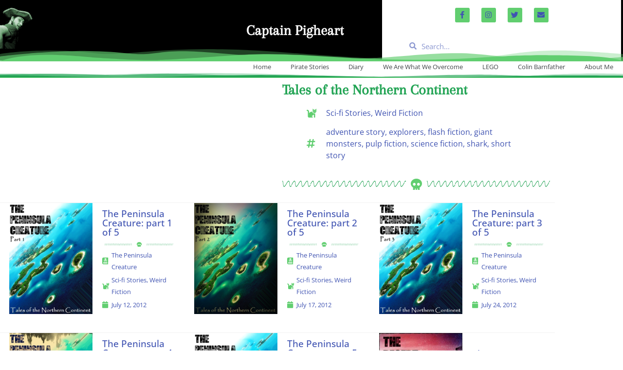

--- FILE ---
content_type: text/html; charset=UTF-8
request_url: https://captainpigheart.com/series/tales-of-the-northern-continent/
body_size: 21221
content:
<!DOCTYPE html>
<html lang="en-GB">
<head>
	<meta charset="UTF-8">
	<meta name="viewport" content="width=device-width, initial-scale=1.0, viewport-fit=cover" />		<title>Tales of the Northern Continent &#8211; Captain Pigheart</title>
<meta name='robots' content='max-image-preview:large' />
<!-- Jetpack Site Verification Tags -->
<meta name="google-site-verification" content="CnK8zbgr_TmqUno5WtUsQZ2uk_0yU_rYkRetygfwIBA" />
<link rel='dns-prefetch' href='//stats.wp.com' />
<link rel='dns-prefetch' href='//fonts.googleapis.com' />
<link rel='dns-prefetch' href='//widgets.wp.com' />
<link rel='dns-prefetch' href='//s0.wp.com' />
<link rel='dns-prefetch' href='//0.gravatar.com' />
<link rel='dns-prefetch' href='//1.gravatar.com' />
<link rel='dns-prefetch' href='//2.gravatar.com' />
<link rel='preconnect' href='//i0.wp.com' />
<link rel='preconnect' href='//c0.wp.com' />
<link href='https://fonts.gstatic.com' crossorigin rel='preconnect' />
<link rel="alternate" type="application/rss+xml" title="Captain Pigheart &raquo; Feed" href="https://captainpigheart.com/feed/" />
<link rel="alternate" type="application/rss+xml" title="Captain Pigheart &raquo; Comments Feed" href="https://captainpigheart.com/comments/feed/" />
<link rel="alternate" type="application/rss+xml" title="Captain Pigheart &raquo; Tales of the Northern Continent Series Feed" href="https://captainpigheart.com/series/tales-of-the-northern-continent/feed/" />
<style id='wp-img-auto-sizes-contain-inline-css' type='text/css'>
img:is([sizes=auto i],[sizes^="auto," i]){contain-intrinsic-size:3000px 1500px}
/*# sourceURL=wp-img-auto-sizes-contain-inline-css */
</style>
<style id='classic-theme-styles-inline-css' type='text/css'>
/*! This file is auto-generated */
.wp-block-button__link{color:#fff;background-color:#32373c;border-radius:9999px;box-shadow:none;text-decoration:none;padding:calc(.667em + 2px) calc(1.333em + 2px);font-size:1.125em}.wp-block-file__button{background:#32373c;color:#fff;text-decoration:none}
/*# sourceURL=/wp-includes/css/classic-themes.min.css */
</style>
<style id='jetpack-sharing-buttons-style-inline-css' type='text/css'>
.jetpack-sharing-buttons__services-list{display:flex;flex-direction:row;flex-wrap:wrap;gap:0;list-style-type:none;margin:5px;padding:0}.jetpack-sharing-buttons__services-list.has-small-icon-size{font-size:12px}.jetpack-sharing-buttons__services-list.has-normal-icon-size{font-size:16px}.jetpack-sharing-buttons__services-list.has-large-icon-size{font-size:24px}.jetpack-sharing-buttons__services-list.has-huge-icon-size{font-size:36px}@media print{.jetpack-sharing-buttons__services-list{display:none!important}}.editor-styles-wrapper .wp-block-jetpack-sharing-buttons{gap:0;padding-inline-start:0}ul.jetpack-sharing-buttons__services-list.has-background{padding:1.25em 2.375em}
/*# sourceURL=https://captainpigheart.com/wp-content/plugins/jetpack/_inc/blocks/sharing-buttons/view.css */
</style>
<style id='global-styles-inline-css' type='text/css'>
:root{--wp--preset--aspect-ratio--square: 1;--wp--preset--aspect-ratio--4-3: 4/3;--wp--preset--aspect-ratio--3-4: 3/4;--wp--preset--aspect-ratio--3-2: 3/2;--wp--preset--aspect-ratio--2-3: 2/3;--wp--preset--aspect-ratio--16-9: 16/9;--wp--preset--aspect-ratio--9-16: 9/16;--wp--preset--color--black: #000000;--wp--preset--color--cyan-bluish-gray: #abb8c3;--wp--preset--color--white: #ffffff;--wp--preset--color--pale-pink: #f78da7;--wp--preset--color--vivid-red: #cf2e2e;--wp--preset--color--luminous-vivid-orange: #ff6900;--wp--preset--color--luminous-vivid-amber: #fcb900;--wp--preset--color--light-green-cyan: #7bdcb5;--wp--preset--color--vivid-green-cyan: #00d084;--wp--preset--color--pale-cyan-blue: #8ed1fc;--wp--preset--color--vivid-cyan-blue: #0693e3;--wp--preset--color--vivid-purple: #9b51e0;--wp--preset--gradient--vivid-cyan-blue-to-vivid-purple: linear-gradient(135deg,rgb(6,147,227) 0%,rgb(155,81,224) 100%);--wp--preset--gradient--light-green-cyan-to-vivid-green-cyan: linear-gradient(135deg,rgb(122,220,180) 0%,rgb(0,208,130) 100%);--wp--preset--gradient--luminous-vivid-amber-to-luminous-vivid-orange: linear-gradient(135deg,rgb(252,185,0) 0%,rgb(255,105,0) 100%);--wp--preset--gradient--luminous-vivid-orange-to-vivid-red: linear-gradient(135deg,rgb(255,105,0) 0%,rgb(207,46,46) 100%);--wp--preset--gradient--very-light-gray-to-cyan-bluish-gray: linear-gradient(135deg,rgb(238,238,238) 0%,rgb(169,184,195) 100%);--wp--preset--gradient--cool-to-warm-spectrum: linear-gradient(135deg,rgb(74,234,220) 0%,rgb(151,120,209) 20%,rgb(207,42,186) 40%,rgb(238,44,130) 60%,rgb(251,105,98) 80%,rgb(254,248,76) 100%);--wp--preset--gradient--blush-light-purple: linear-gradient(135deg,rgb(255,206,236) 0%,rgb(152,150,240) 100%);--wp--preset--gradient--blush-bordeaux: linear-gradient(135deg,rgb(254,205,165) 0%,rgb(254,45,45) 50%,rgb(107,0,62) 100%);--wp--preset--gradient--luminous-dusk: linear-gradient(135deg,rgb(255,203,112) 0%,rgb(199,81,192) 50%,rgb(65,88,208) 100%);--wp--preset--gradient--pale-ocean: linear-gradient(135deg,rgb(255,245,203) 0%,rgb(182,227,212) 50%,rgb(51,167,181) 100%);--wp--preset--gradient--electric-grass: linear-gradient(135deg,rgb(202,248,128) 0%,rgb(113,206,126) 100%);--wp--preset--gradient--midnight: linear-gradient(135deg,rgb(2,3,129) 0%,rgb(40,116,252) 100%);--wp--preset--font-size--small: 13px;--wp--preset--font-size--medium: 20px;--wp--preset--font-size--large: 36px;--wp--preset--font-size--x-large: 42px;--wp--preset--font-family--open-sans: Open Sans;--wp--preset--font-family--arapey: Arapey;--wp--preset--font-family--angkor: Angkor;--wp--preset--spacing--20: 0.44rem;--wp--preset--spacing--30: 0.67rem;--wp--preset--spacing--40: 1rem;--wp--preset--spacing--50: 1.5rem;--wp--preset--spacing--60: 2.25rem;--wp--preset--spacing--70: 3.38rem;--wp--preset--spacing--80: 5.06rem;--wp--preset--shadow--natural: 6px 6px 9px rgba(0, 0, 0, 0.2);--wp--preset--shadow--deep: 12px 12px 50px rgba(0, 0, 0, 0.4);--wp--preset--shadow--sharp: 6px 6px 0px rgba(0, 0, 0, 0.2);--wp--preset--shadow--outlined: 6px 6px 0px -3px rgb(255, 255, 255), 6px 6px rgb(0, 0, 0);--wp--preset--shadow--crisp: 6px 6px 0px rgb(0, 0, 0);}:where(.is-layout-flex){gap: 0.5em;}:where(.is-layout-grid){gap: 0.5em;}body .is-layout-flex{display: flex;}.is-layout-flex{flex-wrap: wrap;align-items: center;}.is-layout-flex > :is(*, div){margin: 0;}body .is-layout-grid{display: grid;}.is-layout-grid > :is(*, div){margin: 0;}:where(.wp-block-columns.is-layout-flex){gap: 2em;}:where(.wp-block-columns.is-layout-grid){gap: 2em;}:where(.wp-block-post-template.is-layout-flex){gap: 1.25em;}:where(.wp-block-post-template.is-layout-grid){gap: 1.25em;}.has-black-color{color: var(--wp--preset--color--black) !important;}.has-cyan-bluish-gray-color{color: var(--wp--preset--color--cyan-bluish-gray) !important;}.has-white-color{color: var(--wp--preset--color--white) !important;}.has-pale-pink-color{color: var(--wp--preset--color--pale-pink) !important;}.has-vivid-red-color{color: var(--wp--preset--color--vivid-red) !important;}.has-luminous-vivid-orange-color{color: var(--wp--preset--color--luminous-vivid-orange) !important;}.has-luminous-vivid-amber-color{color: var(--wp--preset--color--luminous-vivid-amber) !important;}.has-light-green-cyan-color{color: var(--wp--preset--color--light-green-cyan) !important;}.has-vivid-green-cyan-color{color: var(--wp--preset--color--vivid-green-cyan) !important;}.has-pale-cyan-blue-color{color: var(--wp--preset--color--pale-cyan-blue) !important;}.has-vivid-cyan-blue-color{color: var(--wp--preset--color--vivid-cyan-blue) !important;}.has-vivid-purple-color{color: var(--wp--preset--color--vivid-purple) !important;}.has-black-background-color{background-color: var(--wp--preset--color--black) !important;}.has-cyan-bluish-gray-background-color{background-color: var(--wp--preset--color--cyan-bluish-gray) !important;}.has-white-background-color{background-color: var(--wp--preset--color--white) !important;}.has-pale-pink-background-color{background-color: var(--wp--preset--color--pale-pink) !important;}.has-vivid-red-background-color{background-color: var(--wp--preset--color--vivid-red) !important;}.has-luminous-vivid-orange-background-color{background-color: var(--wp--preset--color--luminous-vivid-orange) !important;}.has-luminous-vivid-amber-background-color{background-color: var(--wp--preset--color--luminous-vivid-amber) !important;}.has-light-green-cyan-background-color{background-color: var(--wp--preset--color--light-green-cyan) !important;}.has-vivid-green-cyan-background-color{background-color: var(--wp--preset--color--vivid-green-cyan) !important;}.has-pale-cyan-blue-background-color{background-color: var(--wp--preset--color--pale-cyan-blue) !important;}.has-vivid-cyan-blue-background-color{background-color: var(--wp--preset--color--vivid-cyan-blue) !important;}.has-vivid-purple-background-color{background-color: var(--wp--preset--color--vivid-purple) !important;}.has-black-border-color{border-color: var(--wp--preset--color--black) !important;}.has-cyan-bluish-gray-border-color{border-color: var(--wp--preset--color--cyan-bluish-gray) !important;}.has-white-border-color{border-color: var(--wp--preset--color--white) !important;}.has-pale-pink-border-color{border-color: var(--wp--preset--color--pale-pink) !important;}.has-vivid-red-border-color{border-color: var(--wp--preset--color--vivid-red) !important;}.has-luminous-vivid-orange-border-color{border-color: var(--wp--preset--color--luminous-vivid-orange) !important;}.has-luminous-vivid-amber-border-color{border-color: var(--wp--preset--color--luminous-vivid-amber) !important;}.has-light-green-cyan-border-color{border-color: var(--wp--preset--color--light-green-cyan) !important;}.has-vivid-green-cyan-border-color{border-color: var(--wp--preset--color--vivid-green-cyan) !important;}.has-pale-cyan-blue-border-color{border-color: var(--wp--preset--color--pale-cyan-blue) !important;}.has-vivid-cyan-blue-border-color{border-color: var(--wp--preset--color--vivid-cyan-blue) !important;}.has-vivid-purple-border-color{border-color: var(--wp--preset--color--vivid-purple) !important;}.has-vivid-cyan-blue-to-vivid-purple-gradient-background{background: var(--wp--preset--gradient--vivid-cyan-blue-to-vivid-purple) !important;}.has-light-green-cyan-to-vivid-green-cyan-gradient-background{background: var(--wp--preset--gradient--light-green-cyan-to-vivid-green-cyan) !important;}.has-luminous-vivid-amber-to-luminous-vivid-orange-gradient-background{background: var(--wp--preset--gradient--luminous-vivid-amber-to-luminous-vivid-orange) !important;}.has-luminous-vivid-orange-to-vivid-red-gradient-background{background: var(--wp--preset--gradient--luminous-vivid-orange-to-vivid-red) !important;}.has-very-light-gray-to-cyan-bluish-gray-gradient-background{background: var(--wp--preset--gradient--very-light-gray-to-cyan-bluish-gray) !important;}.has-cool-to-warm-spectrum-gradient-background{background: var(--wp--preset--gradient--cool-to-warm-spectrum) !important;}.has-blush-light-purple-gradient-background{background: var(--wp--preset--gradient--blush-light-purple) !important;}.has-blush-bordeaux-gradient-background{background: var(--wp--preset--gradient--blush-bordeaux) !important;}.has-luminous-dusk-gradient-background{background: var(--wp--preset--gradient--luminous-dusk) !important;}.has-pale-ocean-gradient-background{background: var(--wp--preset--gradient--pale-ocean) !important;}.has-electric-grass-gradient-background{background: var(--wp--preset--gradient--electric-grass) !important;}.has-midnight-gradient-background{background: var(--wp--preset--gradient--midnight) !important;}.has-small-font-size{font-size: var(--wp--preset--font-size--small) !important;}.has-medium-font-size{font-size: var(--wp--preset--font-size--medium) !important;}.has-large-font-size{font-size: var(--wp--preset--font-size--large) !important;}.has-x-large-font-size{font-size: var(--wp--preset--font-size--x-large) !important;}.has-open-sans-font-family{font-family: var(--wp--preset--font-family--open-sans) !important;}.has-arapey-font-family{font-family: var(--wp--preset--font-family--arapey) !important;}.has-angkor-font-family{font-family: var(--wp--preset--font-family--angkor) !important;}
:where(.wp-block-post-template.is-layout-flex){gap: 1.25em;}:where(.wp-block-post-template.is-layout-grid){gap: 1.25em;}
:where(.wp-block-term-template.is-layout-flex){gap: 1.25em;}:where(.wp-block-term-template.is-layout-grid){gap: 1.25em;}
:where(.wp-block-columns.is-layout-flex){gap: 2em;}:where(.wp-block-columns.is-layout-grid){gap: 2em;}
:root :where(.wp-block-pullquote){font-size: 1.5em;line-height: 1.6;}
/*# sourceURL=global-styles-inline-css */
</style>
<link rel='stylesheet' id='wp-block-library-css' href='https://c0.wp.com/c/6.9/wp-includes/css/dist/block-library/style.min.css' type='text/css' media='all' />
<link rel='stylesheet' id='mediaelement-css' href='https://c0.wp.com/c/6.9/wp-includes/js/mediaelement/mediaelementplayer-legacy.min.css' type='text/css' media='all' />
<link rel='stylesheet' id='wp-mediaelement-css' href='https://c0.wp.com/c/6.9/wp-includes/js/mediaelement/wp-mediaelement.min.css' type='text/css' media='all' />
<link rel='stylesheet' id='wpo_min-header-3-css' href='https://captainpigheart.com/wp-content/cache/wpo-minify/1769560410/assets/wpo-minify-header-3dbf24b7.min.css' type='text/css' media='all' />
<link rel='stylesheet' id='genericons-css' href='https://c0.wp.com/p/jetpack/15.4/_inc/genericons/genericons/genericons.css' type='text/css' media='all' />
<link rel='stylesheet' id='wpo_min-header-5-css' href='https://captainpigheart.com/wp-content/cache/wpo-minify/1769560410/assets/wpo-minify-header-af620ea6.min.css' type='text/css' media='all' />
<link rel='stylesheet' id='jetpack_likes-css' href='https://c0.wp.com/p/jetpack/15.4/modules/likes/style.css' type='text/css' media='all' />
<link rel='stylesheet' id='wpo_min-header-7-css' href='https://captainpigheart.com/wp-content/cache/wpo-minify/1769560410/assets/wpo-minify-header-2091f488.min.css' type='text/css' media='all' />
<link rel='stylesheet' id='sharedaddy-css' href='https://c0.wp.com/p/jetpack/15.4/modules/sharedaddy/sharing.css' type='text/css' media='all' />
<link rel='stylesheet' id='social-logos-css' href='https://c0.wp.com/p/jetpack/15.4/_inc/social-logos/social-logos.min.css' type='text/css' media='all' />
<link rel='stylesheet' id='wpo_min-header-10-css' href='https://captainpigheart.com/wp-content/cache/wpo-minify/1769560410/assets/wpo-minify-header-3c9d2d93.min.css' type='text/css' media='all' />
<script type="text/javascript" src="https://c0.wp.com/c/6.9/wp-includes/js/jquery/jquery.min.js" id="jquery-core-js"></script>
<script type="text/javascript" src="https://c0.wp.com/c/6.9/wp-includes/js/jquery/jquery-migrate.min.js" id="jquery-migrate-js"></script>
<script type="text/javascript" id="wpo_min-header-2-js-extra">
/* <![CDATA[ */
var ecs_ajax_params = {"ajaxurl":"https://captainpigheart.com/wp-admin/admin-ajax.php","posts":"{\"series\":\"tales-of-the-northern-continent\",\"error\":\"\",\"m\":\"\",\"p\":0,\"post_parent\":\"\",\"subpost\":\"\",\"subpost_id\":\"\",\"attachment\":\"\",\"attachment_id\":0,\"name\":\"\",\"pagename\":\"\",\"page_id\":0,\"second\":\"\",\"minute\":\"\",\"hour\":\"\",\"day\":0,\"monthnum\":0,\"year\":0,\"w\":0,\"category_name\":\"\",\"tag\":\"\",\"cat\":\"\",\"tag_id\":\"\",\"author\":\"\",\"author_name\":\"\",\"feed\":\"\",\"tb\":\"\",\"paged\":0,\"meta_key\":\"\",\"meta_value\":\"\",\"preview\":\"\",\"s\":\"\",\"sentence\":\"\",\"title\":\"\",\"fields\":\"all\",\"menu_order\":\"\",\"embed\":\"\",\"category__in\":[],\"category__not_in\":[],\"category__and\":[],\"post__in\":[],\"post__not_in\":[],\"post_name__in\":[],\"tag__in\":[],\"tag__not_in\":[],\"tag__and\":[],\"tag_slug__in\":[],\"tag_slug__and\":[],\"post_parent__in\":[],\"post_parent__not_in\":[],\"author__in\":[],\"author__not_in\":[],\"search_columns\":[],\"order\":\"ASC\",\"orderby\":\"date\",\"ignore_sticky_posts\":false,\"suppress_filters\":false,\"cache_results\":true,\"update_post_term_cache\":true,\"update_menu_item_cache\":false,\"lazy_load_term_meta\":true,\"update_post_meta_cache\":true,\"post_type\":\"\",\"posts_per_page\":24,\"nopaging\":false,\"comments_per_page\":\"50\",\"no_found_rows\":false,\"taxonomy\":\"series\",\"term\":\"tales-of-the-northern-continent\"}"};
//# sourceURL=wpo_min-header-2-js-extra
/* ]]> */
</script>
<script type="text/javascript" src="https://captainpigheart.com/wp-content/cache/wpo-minify/1769560410/assets/wpo-minify-header-cb2d0fdd.min.js" id="wpo_min-header-2-js"></script>
<link rel="https://api.w.org/" href="https://captainpigheart.com/wp-json/" /><link rel="EditURI" type="application/rsd+xml" title="RSD" href="https://captainpigheart.com/xmlrpc.php?rsd" />
<meta name="generator" content="WordPress 6.9" />
	<style>img#wpstats{display:none}</style>
					<style>.cmplz-hidden {
					display: none !important;
				}</style><meta name="generator" content="Elementor 3.34.3; features: additional_custom_breakpoints; settings: css_print_method-external, google_font-enabled, font_display-auto">
<style type="text/css">.recentcomments a{display:inline !important;padding:0 !important;margin:0 !important;}</style>			<style>
				.e-con.e-parent:nth-of-type(n+4):not(.e-lazyloaded):not(.e-no-lazyload),
				.e-con.e-parent:nth-of-type(n+4):not(.e-lazyloaded):not(.e-no-lazyload) * {
					background-image: none !important;
				}
				@media screen and (max-height: 1024px) {
					.e-con.e-parent:nth-of-type(n+3):not(.e-lazyloaded):not(.e-no-lazyload),
					.e-con.e-parent:nth-of-type(n+3):not(.e-lazyloaded):not(.e-no-lazyload) * {
						background-image: none !important;
					}
				}
				@media screen and (max-height: 640px) {
					.e-con.e-parent:nth-of-type(n+2):not(.e-lazyloaded):not(.e-no-lazyload),
					.e-con.e-parent:nth-of-type(n+2):not(.e-lazyloaded):not(.e-no-lazyload) * {
						background-image: none !important;
					}
				}
			</style>
			<noscript><style>.lazyload[data-src]{display:none !important;}</style></noscript><style>.lazyload{background-image:none !important;}.lazyload:before{background-image:none !important;}</style>	<style type="text/css">
			.site-title,
		.site-description {
			color: #61ce70;
		}
		</style>
	
<!-- Jetpack Open Graph Tags -->
<meta property="og:type" content="website" />
<meta property="og:title" content="Tales of the Northern Continent &#8211; Captain Pigheart" />
<meta property="og:url" content="https://captainpigheart.com/series/tales-of-the-northern-continent/" />
<meta property="og:site_name" content="Captain Pigheart" />
<meta property="og:image" content="https://s0.wp.com/i/blank.jpg" />
<meta property="og:image:width" content="200" />
<meta property="og:image:height" content="200" />
<meta property="og:image:alt" content="" />
<meta property="og:locale" content="en_GB" />
<meta name="twitter:site" content="@captainpigheart" />

<!-- End Jetpack Open Graph Tags -->
	<!-- Fonts Plugin CSS - https://fontsplugin.com/ -->
	<style>
		/* Cached: January 27, 2026 at 7:56pm */
/* khmer */
@font-face {
  font-family: 'Angkor';
  font-style: normal;
  font-weight: 400;
  font-display: swap;
  src: url(https://fonts.gstatic.com/s/angkor/v35/H4cmBXyAlsPdnlbO_iY_0Lo.woff2) format('woff2');
  unicode-range: U+1780-17FF, U+19E0-19FF, U+200C-200D, U+25CC;
}
/* latin */
@font-face {
  font-family: 'Angkor';
  font-style: normal;
  font-weight: 400;
  font-display: swap;
  src: url(https://fonts.gstatic.com/s/angkor/v35/H4cmBXyAlsPdnlbO9SY_.woff2) format('woff2');
  unicode-range: U+0000-00FF, U+0131, U+0152-0153, U+02BB-02BC, U+02C6, U+02DA, U+02DC, U+0304, U+0308, U+0329, U+2000-206F, U+20AC, U+2122, U+2191, U+2193, U+2212, U+2215, U+FEFF, U+FFFD;
}
/* latin */
@font-face {
  font-family: 'Arapey';
  font-style: italic;
  font-weight: 400;
  font-display: swap;
  src: url(https://fonts.gstatic.com/s/arapey/v17/-W_9XJn-UDDA2RCKZeofTkY.woff2) format('woff2');
  unicode-range: U+0000-00FF, U+0131, U+0152-0153, U+02BB-02BC, U+02C6, U+02DA, U+02DC, U+0304, U+0308, U+0329, U+2000-206F, U+20AC, U+2122, U+2191, U+2193, U+2212, U+2215, U+FEFF, U+FFFD;
}
/* latin */
@font-face {
  font-family: 'Arapey';
  font-style: normal;
  font-weight: 400;
  font-display: swap;
  src: url(https://fonts.gstatic.com/s/arapey/v17/-W__XJn-UDDA2RCKYNod.woff2) format('woff2');
  unicode-range: U+0000-00FF, U+0131, U+0152-0153, U+02BB-02BC, U+02C6, U+02DA, U+02DC, U+0304, U+0308, U+0329, U+2000-206F, U+20AC, U+2122, U+2191, U+2193, U+2212, U+2215, U+FEFF, U+FFFD;
}
/* cyrillic-ext */
@font-face {
  font-family: 'Open Sans';
  font-style: italic;
  font-weight: 300;
  font-stretch: 100%;
  font-display: swap;
  src: url(https://fonts.gstatic.com/s/opensans/v44/memtYaGs126MiZpBA-UFUIcVXSCEkx2cmqvXlWqWtE6F15M.woff2) format('woff2');
  unicode-range: U+0460-052F, U+1C80-1C8A, U+20B4, U+2DE0-2DFF, U+A640-A69F, U+FE2E-FE2F;
}
/* cyrillic */
@font-face {
  font-family: 'Open Sans';
  font-style: italic;
  font-weight: 300;
  font-stretch: 100%;
  font-display: swap;
  src: url(https://fonts.gstatic.com/s/opensans/v44/memtYaGs126MiZpBA-UFUIcVXSCEkx2cmqvXlWqWvU6F15M.woff2) format('woff2');
  unicode-range: U+0301, U+0400-045F, U+0490-0491, U+04B0-04B1, U+2116;
}
/* greek-ext */
@font-face {
  font-family: 'Open Sans';
  font-style: italic;
  font-weight: 300;
  font-stretch: 100%;
  font-display: swap;
  src: url(https://fonts.gstatic.com/s/opensans/v44/memtYaGs126MiZpBA-UFUIcVXSCEkx2cmqvXlWqWtU6F15M.woff2) format('woff2');
  unicode-range: U+1F00-1FFF;
}
/* greek */
@font-face {
  font-family: 'Open Sans';
  font-style: italic;
  font-weight: 300;
  font-stretch: 100%;
  font-display: swap;
  src: url(https://fonts.gstatic.com/s/opensans/v44/memtYaGs126MiZpBA-UFUIcVXSCEkx2cmqvXlWqWuk6F15M.woff2) format('woff2');
  unicode-range: U+0370-0377, U+037A-037F, U+0384-038A, U+038C, U+038E-03A1, U+03A3-03FF;
}
/* hebrew */
@font-face {
  font-family: 'Open Sans';
  font-style: italic;
  font-weight: 300;
  font-stretch: 100%;
  font-display: swap;
  src: url(https://fonts.gstatic.com/s/opensans/v44/memtYaGs126MiZpBA-UFUIcVXSCEkx2cmqvXlWqWu06F15M.woff2) format('woff2');
  unicode-range: U+0307-0308, U+0590-05FF, U+200C-2010, U+20AA, U+25CC, U+FB1D-FB4F;
}
/* math */
@font-face {
  font-family: 'Open Sans';
  font-style: italic;
  font-weight: 300;
  font-stretch: 100%;
  font-display: swap;
  src: url(https://fonts.gstatic.com/s/opensans/v44/memtYaGs126MiZpBA-UFUIcVXSCEkx2cmqvXlWqWxU6F15M.woff2) format('woff2');
  unicode-range: U+0302-0303, U+0305, U+0307-0308, U+0310, U+0312, U+0315, U+031A, U+0326-0327, U+032C, U+032F-0330, U+0332-0333, U+0338, U+033A, U+0346, U+034D, U+0391-03A1, U+03A3-03A9, U+03B1-03C9, U+03D1, U+03D5-03D6, U+03F0-03F1, U+03F4-03F5, U+2016-2017, U+2034-2038, U+203C, U+2040, U+2043, U+2047, U+2050, U+2057, U+205F, U+2070-2071, U+2074-208E, U+2090-209C, U+20D0-20DC, U+20E1, U+20E5-20EF, U+2100-2112, U+2114-2115, U+2117-2121, U+2123-214F, U+2190, U+2192, U+2194-21AE, U+21B0-21E5, U+21F1-21F2, U+21F4-2211, U+2213-2214, U+2216-22FF, U+2308-230B, U+2310, U+2319, U+231C-2321, U+2336-237A, U+237C, U+2395, U+239B-23B7, U+23D0, U+23DC-23E1, U+2474-2475, U+25AF, U+25B3, U+25B7, U+25BD, U+25C1, U+25CA, U+25CC, U+25FB, U+266D-266F, U+27C0-27FF, U+2900-2AFF, U+2B0E-2B11, U+2B30-2B4C, U+2BFE, U+3030, U+FF5B, U+FF5D, U+1D400-1D7FF, U+1EE00-1EEFF;
}
/* symbols */
@font-face {
  font-family: 'Open Sans';
  font-style: italic;
  font-weight: 300;
  font-stretch: 100%;
  font-display: swap;
  src: url(https://fonts.gstatic.com/s/opensans/v44/memtYaGs126MiZpBA-UFUIcVXSCEkx2cmqvXlWqW106F15M.woff2) format('woff2');
  unicode-range: U+0001-000C, U+000E-001F, U+007F-009F, U+20DD-20E0, U+20E2-20E4, U+2150-218F, U+2190, U+2192, U+2194-2199, U+21AF, U+21E6-21F0, U+21F3, U+2218-2219, U+2299, U+22C4-22C6, U+2300-243F, U+2440-244A, U+2460-24FF, U+25A0-27BF, U+2800-28FF, U+2921-2922, U+2981, U+29BF, U+29EB, U+2B00-2BFF, U+4DC0-4DFF, U+FFF9-FFFB, U+10140-1018E, U+10190-1019C, U+101A0, U+101D0-101FD, U+102E0-102FB, U+10E60-10E7E, U+1D2C0-1D2D3, U+1D2E0-1D37F, U+1F000-1F0FF, U+1F100-1F1AD, U+1F1E6-1F1FF, U+1F30D-1F30F, U+1F315, U+1F31C, U+1F31E, U+1F320-1F32C, U+1F336, U+1F378, U+1F37D, U+1F382, U+1F393-1F39F, U+1F3A7-1F3A8, U+1F3AC-1F3AF, U+1F3C2, U+1F3C4-1F3C6, U+1F3CA-1F3CE, U+1F3D4-1F3E0, U+1F3ED, U+1F3F1-1F3F3, U+1F3F5-1F3F7, U+1F408, U+1F415, U+1F41F, U+1F426, U+1F43F, U+1F441-1F442, U+1F444, U+1F446-1F449, U+1F44C-1F44E, U+1F453, U+1F46A, U+1F47D, U+1F4A3, U+1F4B0, U+1F4B3, U+1F4B9, U+1F4BB, U+1F4BF, U+1F4C8-1F4CB, U+1F4D6, U+1F4DA, U+1F4DF, U+1F4E3-1F4E6, U+1F4EA-1F4ED, U+1F4F7, U+1F4F9-1F4FB, U+1F4FD-1F4FE, U+1F503, U+1F507-1F50B, U+1F50D, U+1F512-1F513, U+1F53E-1F54A, U+1F54F-1F5FA, U+1F610, U+1F650-1F67F, U+1F687, U+1F68D, U+1F691, U+1F694, U+1F698, U+1F6AD, U+1F6B2, U+1F6B9-1F6BA, U+1F6BC, U+1F6C6-1F6CF, U+1F6D3-1F6D7, U+1F6E0-1F6EA, U+1F6F0-1F6F3, U+1F6F7-1F6FC, U+1F700-1F7FF, U+1F800-1F80B, U+1F810-1F847, U+1F850-1F859, U+1F860-1F887, U+1F890-1F8AD, U+1F8B0-1F8BB, U+1F8C0-1F8C1, U+1F900-1F90B, U+1F93B, U+1F946, U+1F984, U+1F996, U+1F9E9, U+1FA00-1FA6F, U+1FA70-1FA7C, U+1FA80-1FA89, U+1FA8F-1FAC6, U+1FACE-1FADC, U+1FADF-1FAE9, U+1FAF0-1FAF8, U+1FB00-1FBFF;
}
/* vietnamese */
@font-face {
  font-family: 'Open Sans';
  font-style: italic;
  font-weight: 300;
  font-stretch: 100%;
  font-display: swap;
  src: url(https://fonts.gstatic.com/s/opensans/v44/memtYaGs126MiZpBA-UFUIcVXSCEkx2cmqvXlWqWtk6F15M.woff2) format('woff2');
  unicode-range: U+0102-0103, U+0110-0111, U+0128-0129, U+0168-0169, U+01A0-01A1, U+01AF-01B0, U+0300-0301, U+0303-0304, U+0308-0309, U+0323, U+0329, U+1EA0-1EF9, U+20AB;
}
/* latin-ext */
@font-face {
  font-family: 'Open Sans';
  font-style: italic;
  font-weight: 300;
  font-stretch: 100%;
  font-display: swap;
  src: url(https://fonts.gstatic.com/s/opensans/v44/memtYaGs126MiZpBA-UFUIcVXSCEkx2cmqvXlWqWt06F15M.woff2) format('woff2');
  unicode-range: U+0100-02BA, U+02BD-02C5, U+02C7-02CC, U+02CE-02D7, U+02DD-02FF, U+0304, U+0308, U+0329, U+1D00-1DBF, U+1E00-1E9F, U+1EF2-1EFF, U+2020, U+20A0-20AB, U+20AD-20C0, U+2113, U+2C60-2C7F, U+A720-A7FF;
}
/* latin */
@font-face {
  font-family: 'Open Sans';
  font-style: italic;
  font-weight: 300;
  font-stretch: 100%;
  font-display: swap;
  src: url(https://fonts.gstatic.com/s/opensans/v44/memtYaGs126MiZpBA-UFUIcVXSCEkx2cmqvXlWqWuU6F.woff2) format('woff2');
  unicode-range: U+0000-00FF, U+0131, U+0152-0153, U+02BB-02BC, U+02C6, U+02DA, U+02DC, U+0304, U+0308, U+0329, U+2000-206F, U+20AC, U+2122, U+2191, U+2193, U+2212, U+2215, U+FEFF, U+FFFD;
}
/* cyrillic-ext */
@font-face {
  font-family: 'Open Sans';
  font-style: italic;
  font-weight: 400;
  font-stretch: 100%;
  font-display: swap;
  src: url(https://fonts.gstatic.com/s/opensans/v44/memtYaGs126MiZpBA-UFUIcVXSCEkx2cmqvXlWqWtE6F15M.woff2) format('woff2');
  unicode-range: U+0460-052F, U+1C80-1C8A, U+20B4, U+2DE0-2DFF, U+A640-A69F, U+FE2E-FE2F;
}
/* cyrillic */
@font-face {
  font-family: 'Open Sans';
  font-style: italic;
  font-weight: 400;
  font-stretch: 100%;
  font-display: swap;
  src: url(https://fonts.gstatic.com/s/opensans/v44/memtYaGs126MiZpBA-UFUIcVXSCEkx2cmqvXlWqWvU6F15M.woff2) format('woff2');
  unicode-range: U+0301, U+0400-045F, U+0490-0491, U+04B0-04B1, U+2116;
}
/* greek-ext */
@font-face {
  font-family: 'Open Sans';
  font-style: italic;
  font-weight: 400;
  font-stretch: 100%;
  font-display: swap;
  src: url(https://fonts.gstatic.com/s/opensans/v44/memtYaGs126MiZpBA-UFUIcVXSCEkx2cmqvXlWqWtU6F15M.woff2) format('woff2');
  unicode-range: U+1F00-1FFF;
}
/* greek */
@font-face {
  font-family: 'Open Sans';
  font-style: italic;
  font-weight: 400;
  font-stretch: 100%;
  font-display: swap;
  src: url(https://fonts.gstatic.com/s/opensans/v44/memtYaGs126MiZpBA-UFUIcVXSCEkx2cmqvXlWqWuk6F15M.woff2) format('woff2');
  unicode-range: U+0370-0377, U+037A-037F, U+0384-038A, U+038C, U+038E-03A1, U+03A3-03FF;
}
/* hebrew */
@font-face {
  font-family: 'Open Sans';
  font-style: italic;
  font-weight: 400;
  font-stretch: 100%;
  font-display: swap;
  src: url(https://fonts.gstatic.com/s/opensans/v44/memtYaGs126MiZpBA-UFUIcVXSCEkx2cmqvXlWqWu06F15M.woff2) format('woff2');
  unicode-range: U+0307-0308, U+0590-05FF, U+200C-2010, U+20AA, U+25CC, U+FB1D-FB4F;
}
/* math */
@font-face {
  font-family: 'Open Sans';
  font-style: italic;
  font-weight: 400;
  font-stretch: 100%;
  font-display: swap;
  src: url(https://fonts.gstatic.com/s/opensans/v44/memtYaGs126MiZpBA-UFUIcVXSCEkx2cmqvXlWqWxU6F15M.woff2) format('woff2');
  unicode-range: U+0302-0303, U+0305, U+0307-0308, U+0310, U+0312, U+0315, U+031A, U+0326-0327, U+032C, U+032F-0330, U+0332-0333, U+0338, U+033A, U+0346, U+034D, U+0391-03A1, U+03A3-03A9, U+03B1-03C9, U+03D1, U+03D5-03D6, U+03F0-03F1, U+03F4-03F5, U+2016-2017, U+2034-2038, U+203C, U+2040, U+2043, U+2047, U+2050, U+2057, U+205F, U+2070-2071, U+2074-208E, U+2090-209C, U+20D0-20DC, U+20E1, U+20E5-20EF, U+2100-2112, U+2114-2115, U+2117-2121, U+2123-214F, U+2190, U+2192, U+2194-21AE, U+21B0-21E5, U+21F1-21F2, U+21F4-2211, U+2213-2214, U+2216-22FF, U+2308-230B, U+2310, U+2319, U+231C-2321, U+2336-237A, U+237C, U+2395, U+239B-23B7, U+23D0, U+23DC-23E1, U+2474-2475, U+25AF, U+25B3, U+25B7, U+25BD, U+25C1, U+25CA, U+25CC, U+25FB, U+266D-266F, U+27C0-27FF, U+2900-2AFF, U+2B0E-2B11, U+2B30-2B4C, U+2BFE, U+3030, U+FF5B, U+FF5D, U+1D400-1D7FF, U+1EE00-1EEFF;
}
/* symbols */
@font-face {
  font-family: 'Open Sans';
  font-style: italic;
  font-weight: 400;
  font-stretch: 100%;
  font-display: swap;
  src: url(https://fonts.gstatic.com/s/opensans/v44/memtYaGs126MiZpBA-UFUIcVXSCEkx2cmqvXlWqW106F15M.woff2) format('woff2');
  unicode-range: U+0001-000C, U+000E-001F, U+007F-009F, U+20DD-20E0, U+20E2-20E4, U+2150-218F, U+2190, U+2192, U+2194-2199, U+21AF, U+21E6-21F0, U+21F3, U+2218-2219, U+2299, U+22C4-22C6, U+2300-243F, U+2440-244A, U+2460-24FF, U+25A0-27BF, U+2800-28FF, U+2921-2922, U+2981, U+29BF, U+29EB, U+2B00-2BFF, U+4DC0-4DFF, U+FFF9-FFFB, U+10140-1018E, U+10190-1019C, U+101A0, U+101D0-101FD, U+102E0-102FB, U+10E60-10E7E, U+1D2C0-1D2D3, U+1D2E0-1D37F, U+1F000-1F0FF, U+1F100-1F1AD, U+1F1E6-1F1FF, U+1F30D-1F30F, U+1F315, U+1F31C, U+1F31E, U+1F320-1F32C, U+1F336, U+1F378, U+1F37D, U+1F382, U+1F393-1F39F, U+1F3A7-1F3A8, U+1F3AC-1F3AF, U+1F3C2, U+1F3C4-1F3C6, U+1F3CA-1F3CE, U+1F3D4-1F3E0, U+1F3ED, U+1F3F1-1F3F3, U+1F3F5-1F3F7, U+1F408, U+1F415, U+1F41F, U+1F426, U+1F43F, U+1F441-1F442, U+1F444, U+1F446-1F449, U+1F44C-1F44E, U+1F453, U+1F46A, U+1F47D, U+1F4A3, U+1F4B0, U+1F4B3, U+1F4B9, U+1F4BB, U+1F4BF, U+1F4C8-1F4CB, U+1F4D6, U+1F4DA, U+1F4DF, U+1F4E3-1F4E6, U+1F4EA-1F4ED, U+1F4F7, U+1F4F9-1F4FB, U+1F4FD-1F4FE, U+1F503, U+1F507-1F50B, U+1F50D, U+1F512-1F513, U+1F53E-1F54A, U+1F54F-1F5FA, U+1F610, U+1F650-1F67F, U+1F687, U+1F68D, U+1F691, U+1F694, U+1F698, U+1F6AD, U+1F6B2, U+1F6B9-1F6BA, U+1F6BC, U+1F6C6-1F6CF, U+1F6D3-1F6D7, U+1F6E0-1F6EA, U+1F6F0-1F6F3, U+1F6F7-1F6FC, U+1F700-1F7FF, U+1F800-1F80B, U+1F810-1F847, U+1F850-1F859, U+1F860-1F887, U+1F890-1F8AD, U+1F8B0-1F8BB, U+1F8C0-1F8C1, U+1F900-1F90B, U+1F93B, U+1F946, U+1F984, U+1F996, U+1F9E9, U+1FA00-1FA6F, U+1FA70-1FA7C, U+1FA80-1FA89, U+1FA8F-1FAC6, U+1FACE-1FADC, U+1FADF-1FAE9, U+1FAF0-1FAF8, U+1FB00-1FBFF;
}
/* vietnamese */
@font-face {
  font-family: 'Open Sans';
  font-style: italic;
  font-weight: 400;
  font-stretch: 100%;
  font-display: swap;
  src: url(https://fonts.gstatic.com/s/opensans/v44/memtYaGs126MiZpBA-UFUIcVXSCEkx2cmqvXlWqWtk6F15M.woff2) format('woff2');
  unicode-range: U+0102-0103, U+0110-0111, U+0128-0129, U+0168-0169, U+01A0-01A1, U+01AF-01B0, U+0300-0301, U+0303-0304, U+0308-0309, U+0323, U+0329, U+1EA0-1EF9, U+20AB;
}
/* latin-ext */
@font-face {
  font-family: 'Open Sans';
  font-style: italic;
  font-weight: 400;
  font-stretch: 100%;
  font-display: swap;
  src: url(https://fonts.gstatic.com/s/opensans/v44/memtYaGs126MiZpBA-UFUIcVXSCEkx2cmqvXlWqWt06F15M.woff2) format('woff2');
  unicode-range: U+0100-02BA, U+02BD-02C5, U+02C7-02CC, U+02CE-02D7, U+02DD-02FF, U+0304, U+0308, U+0329, U+1D00-1DBF, U+1E00-1E9F, U+1EF2-1EFF, U+2020, U+20A0-20AB, U+20AD-20C0, U+2113, U+2C60-2C7F, U+A720-A7FF;
}
/* latin */
@font-face {
  font-family: 'Open Sans';
  font-style: italic;
  font-weight: 400;
  font-stretch: 100%;
  font-display: swap;
  src: url(https://fonts.gstatic.com/s/opensans/v44/memtYaGs126MiZpBA-UFUIcVXSCEkx2cmqvXlWqWuU6F.woff2) format('woff2');
  unicode-range: U+0000-00FF, U+0131, U+0152-0153, U+02BB-02BC, U+02C6, U+02DA, U+02DC, U+0304, U+0308, U+0329, U+2000-206F, U+20AC, U+2122, U+2191, U+2193, U+2212, U+2215, U+FEFF, U+FFFD;
}
/* cyrillic-ext */
@font-face {
  font-family: 'Open Sans';
  font-style: italic;
  font-weight: 500;
  font-stretch: 100%;
  font-display: swap;
  src: url(https://fonts.gstatic.com/s/opensans/v44/memtYaGs126MiZpBA-UFUIcVXSCEkx2cmqvXlWqWtE6F15M.woff2) format('woff2');
  unicode-range: U+0460-052F, U+1C80-1C8A, U+20B4, U+2DE0-2DFF, U+A640-A69F, U+FE2E-FE2F;
}
/* cyrillic */
@font-face {
  font-family: 'Open Sans';
  font-style: italic;
  font-weight: 500;
  font-stretch: 100%;
  font-display: swap;
  src: url(https://fonts.gstatic.com/s/opensans/v44/memtYaGs126MiZpBA-UFUIcVXSCEkx2cmqvXlWqWvU6F15M.woff2) format('woff2');
  unicode-range: U+0301, U+0400-045F, U+0490-0491, U+04B0-04B1, U+2116;
}
/* greek-ext */
@font-face {
  font-family: 'Open Sans';
  font-style: italic;
  font-weight: 500;
  font-stretch: 100%;
  font-display: swap;
  src: url(https://fonts.gstatic.com/s/opensans/v44/memtYaGs126MiZpBA-UFUIcVXSCEkx2cmqvXlWqWtU6F15M.woff2) format('woff2');
  unicode-range: U+1F00-1FFF;
}
/* greek */
@font-face {
  font-family: 'Open Sans';
  font-style: italic;
  font-weight: 500;
  font-stretch: 100%;
  font-display: swap;
  src: url(https://fonts.gstatic.com/s/opensans/v44/memtYaGs126MiZpBA-UFUIcVXSCEkx2cmqvXlWqWuk6F15M.woff2) format('woff2');
  unicode-range: U+0370-0377, U+037A-037F, U+0384-038A, U+038C, U+038E-03A1, U+03A3-03FF;
}
/* hebrew */
@font-face {
  font-family: 'Open Sans';
  font-style: italic;
  font-weight: 500;
  font-stretch: 100%;
  font-display: swap;
  src: url(https://fonts.gstatic.com/s/opensans/v44/memtYaGs126MiZpBA-UFUIcVXSCEkx2cmqvXlWqWu06F15M.woff2) format('woff2');
  unicode-range: U+0307-0308, U+0590-05FF, U+200C-2010, U+20AA, U+25CC, U+FB1D-FB4F;
}
/* math */
@font-face {
  font-family: 'Open Sans';
  font-style: italic;
  font-weight: 500;
  font-stretch: 100%;
  font-display: swap;
  src: url(https://fonts.gstatic.com/s/opensans/v44/memtYaGs126MiZpBA-UFUIcVXSCEkx2cmqvXlWqWxU6F15M.woff2) format('woff2');
  unicode-range: U+0302-0303, U+0305, U+0307-0308, U+0310, U+0312, U+0315, U+031A, U+0326-0327, U+032C, U+032F-0330, U+0332-0333, U+0338, U+033A, U+0346, U+034D, U+0391-03A1, U+03A3-03A9, U+03B1-03C9, U+03D1, U+03D5-03D6, U+03F0-03F1, U+03F4-03F5, U+2016-2017, U+2034-2038, U+203C, U+2040, U+2043, U+2047, U+2050, U+2057, U+205F, U+2070-2071, U+2074-208E, U+2090-209C, U+20D0-20DC, U+20E1, U+20E5-20EF, U+2100-2112, U+2114-2115, U+2117-2121, U+2123-214F, U+2190, U+2192, U+2194-21AE, U+21B0-21E5, U+21F1-21F2, U+21F4-2211, U+2213-2214, U+2216-22FF, U+2308-230B, U+2310, U+2319, U+231C-2321, U+2336-237A, U+237C, U+2395, U+239B-23B7, U+23D0, U+23DC-23E1, U+2474-2475, U+25AF, U+25B3, U+25B7, U+25BD, U+25C1, U+25CA, U+25CC, U+25FB, U+266D-266F, U+27C0-27FF, U+2900-2AFF, U+2B0E-2B11, U+2B30-2B4C, U+2BFE, U+3030, U+FF5B, U+FF5D, U+1D400-1D7FF, U+1EE00-1EEFF;
}
/* symbols */
@font-face {
  font-family: 'Open Sans';
  font-style: italic;
  font-weight: 500;
  font-stretch: 100%;
  font-display: swap;
  src: url(https://fonts.gstatic.com/s/opensans/v44/memtYaGs126MiZpBA-UFUIcVXSCEkx2cmqvXlWqW106F15M.woff2) format('woff2');
  unicode-range: U+0001-000C, U+000E-001F, U+007F-009F, U+20DD-20E0, U+20E2-20E4, U+2150-218F, U+2190, U+2192, U+2194-2199, U+21AF, U+21E6-21F0, U+21F3, U+2218-2219, U+2299, U+22C4-22C6, U+2300-243F, U+2440-244A, U+2460-24FF, U+25A0-27BF, U+2800-28FF, U+2921-2922, U+2981, U+29BF, U+29EB, U+2B00-2BFF, U+4DC0-4DFF, U+FFF9-FFFB, U+10140-1018E, U+10190-1019C, U+101A0, U+101D0-101FD, U+102E0-102FB, U+10E60-10E7E, U+1D2C0-1D2D3, U+1D2E0-1D37F, U+1F000-1F0FF, U+1F100-1F1AD, U+1F1E6-1F1FF, U+1F30D-1F30F, U+1F315, U+1F31C, U+1F31E, U+1F320-1F32C, U+1F336, U+1F378, U+1F37D, U+1F382, U+1F393-1F39F, U+1F3A7-1F3A8, U+1F3AC-1F3AF, U+1F3C2, U+1F3C4-1F3C6, U+1F3CA-1F3CE, U+1F3D4-1F3E0, U+1F3ED, U+1F3F1-1F3F3, U+1F3F5-1F3F7, U+1F408, U+1F415, U+1F41F, U+1F426, U+1F43F, U+1F441-1F442, U+1F444, U+1F446-1F449, U+1F44C-1F44E, U+1F453, U+1F46A, U+1F47D, U+1F4A3, U+1F4B0, U+1F4B3, U+1F4B9, U+1F4BB, U+1F4BF, U+1F4C8-1F4CB, U+1F4D6, U+1F4DA, U+1F4DF, U+1F4E3-1F4E6, U+1F4EA-1F4ED, U+1F4F7, U+1F4F9-1F4FB, U+1F4FD-1F4FE, U+1F503, U+1F507-1F50B, U+1F50D, U+1F512-1F513, U+1F53E-1F54A, U+1F54F-1F5FA, U+1F610, U+1F650-1F67F, U+1F687, U+1F68D, U+1F691, U+1F694, U+1F698, U+1F6AD, U+1F6B2, U+1F6B9-1F6BA, U+1F6BC, U+1F6C6-1F6CF, U+1F6D3-1F6D7, U+1F6E0-1F6EA, U+1F6F0-1F6F3, U+1F6F7-1F6FC, U+1F700-1F7FF, U+1F800-1F80B, U+1F810-1F847, U+1F850-1F859, U+1F860-1F887, U+1F890-1F8AD, U+1F8B0-1F8BB, U+1F8C0-1F8C1, U+1F900-1F90B, U+1F93B, U+1F946, U+1F984, U+1F996, U+1F9E9, U+1FA00-1FA6F, U+1FA70-1FA7C, U+1FA80-1FA89, U+1FA8F-1FAC6, U+1FACE-1FADC, U+1FADF-1FAE9, U+1FAF0-1FAF8, U+1FB00-1FBFF;
}
/* vietnamese */
@font-face {
  font-family: 'Open Sans';
  font-style: italic;
  font-weight: 500;
  font-stretch: 100%;
  font-display: swap;
  src: url(https://fonts.gstatic.com/s/opensans/v44/memtYaGs126MiZpBA-UFUIcVXSCEkx2cmqvXlWqWtk6F15M.woff2) format('woff2');
  unicode-range: U+0102-0103, U+0110-0111, U+0128-0129, U+0168-0169, U+01A0-01A1, U+01AF-01B0, U+0300-0301, U+0303-0304, U+0308-0309, U+0323, U+0329, U+1EA0-1EF9, U+20AB;
}
/* latin-ext */
@font-face {
  font-family: 'Open Sans';
  font-style: italic;
  font-weight: 500;
  font-stretch: 100%;
  font-display: swap;
  src: url(https://fonts.gstatic.com/s/opensans/v44/memtYaGs126MiZpBA-UFUIcVXSCEkx2cmqvXlWqWt06F15M.woff2) format('woff2');
  unicode-range: U+0100-02BA, U+02BD-02C5, U+02C7-02CC, U+02CE-02D7, U+02DD-02FF, U+0304, U+0308, U+0329, U+1D00-1DBF, U+1E00-1E9F, U+1EF2-1EFF, U+2020, U+20A0-20AB, U+20AD-20C0, U+2113, U+2C60-2C7F, U+A720-A7FF;
}
/* latin */
@font-face {
  font-family: 'Open Sans';
  font-style: italic;
  font-weight: 500;
  font-stretch: 100%;
  font-display: swap;
  src: url(https://fonts.gstatic.com/s/opensans/v44/memtYaGs126MiZpBA-UFUIcVXSCEkx2cmqvXlWqWuU6F.woff2) format('woff2');
  unicode-range: U+0000-00FF, U+0131, U+0152-0153, U+02BB-02BC, U+02C6, U+02DA, U+02DC, U+0304, U+0308, U+0329, U+2000-206F, U+20AC, U+2122, U+2191, U+2193, U+2212, U+2215, U+FEFF, U+FFFD;
}
/* cyrillic-ext */
@font-face {
  font-family: 'Open Sans';
  font-style: italic;
  font-weight: 600;
  font-stretch: 100%;
  font-display: swap;
  src: url(https://fonts.gstatic.com/s/opensans/v44/memtYaGs126MiZpBA-UFUIcVXSCEkx2cmqvXlWqWtE6F15M.woff2) format('woff2');
  unicode-range: U+0460-052F, U+1C80-1C8A, U+20B4, U+2DE0-2DFF, U+A640-A69F, U+FE2E-FE2F;
}
/* cyrillic */
@font-face {
  font-family: 'Open Sans';
  font-style: italic;
  font-weight: 600;
  font-stretch: 100%;
  font-display: swap;
  src: url(https://fonts.gstatic.com/s/opensans/v44/memtYaGs126MiZpBA-UFUIcVXSCEkx2cmqvXlWqWvU6F15M.woff2) format('woff2');
  unicode-range: U+0301, U+0400-045F, U+0490-0491, U+04B0-04B1, U+2116;
}
/* greek-ext */
@font-face {
  font-family: 'Open Sans';
  font-style: italic;
  font-weight: 600;
  font-stretch: 100%;
  font-display: swap;
  src: url(https://fonts.gstatic.com/s/opensans/v44/memtYaGs126MiZpBA-UFUIcVXSCEkx2cmqvXlWqWtU6F15M.woff2) format('woff2');
  unicode-range: U+1F00-1FFF;
}
/* greek */
@font-face {
  font-family: 'Open Sans';
  font-style: italic;
  font-weight: 600;
  font-stretch: 100%;
  font-display: swap;
  src: url(https://fonts.gstatic.com/s/opensans/v44/memtYaGs126MiZpBA-UFUIcVXSCEkx2cmqvXlWqWuk6F15M.woff2) format('woff2');
  unicode-range: U+0370-0377, U+037A-037F, U+0384-038A, U+038C, U+038E-03A1, U+03A3-03FF;
}
/* hebrew */
@font-face {
  font-family: 'Open Sans';
  font-style: italic;
  font-weight: 600;
  font-stretch: 100%;
  font-display: swap;
  src: url(https://fonts.gstatic.com/s/opensans/v44/memtYaGs126MiZpBA-UFUIcVXSCEkx2cmqvXlWqWu06F15M.woff2) format('woff2');
  unicode-range: U+0307-0308, U+0590-05FF, U+200C-2010, U+20AA, U+25CC, U+FB1D-FB4F;
}
/* math */
@font-face {
  font-family: 'Open Sans';
  font-style: italic;
  font-weight: 600;
  font-stretch: 100%;
  font-display: swap;
  src: url(https://fonts.gstatic.com/s/opensans/v44/memtYaGs126MiZpBA-UFUIcVXSCEkx2cmqvXlWqWxU6F15M.woff2) format('woff2');
  unicode-range: U+0302-0303, U+0305, U+0307-0308, U+0310, U+0312, U+0315, U+031A, U+0326-0327, U+032C, U+032F-0330, U+0332-0333, U+0338, U+033A, U+0346, U+034D, U+0391-03A1, U+03A3-03A9, U+03B1-03C9, U+03D1, U+03D5-03D6, U+03F0-03F1, U+03F4-03F5, U+2016-2017, U+2034-2038, U+203C, U+2040, U+2043, U+2047, U+2050, U+2057, U+205F, U+2070-2071, U+2074-208E, U+2090-209C, U+20D0-20DC, U+20E1, U+20E5-20EF, U+2100-2112, U+2114-2115, U+2117-2121, U+2123-214F, U+2190, U+2192, U+2194-21AE, U+21B0-21E5, U+21F1-21F2, U+21F4-2211, U+2213-2214, U+2216-22FF, U+2308-230B, U+2310, U+2319, U+231C-2321, U+2336-237A, U+237C, U+2395, U+239B-23B7, U+23D0, U+23DC-23E1, U+2474-2475, U+25AF, U+25B3, U+25B7, U+25BD, U+25C1, U+25CA, U+25CC, U+25FB, U+266D-266F, U+27C0-27FF, U+2900-2AFF, U+2B0E-2B11, U+2B30-2B4C, U+2BFE, U+3030, U+FF5B, U+FF5D, U+1D400-1D7FF, U+1EE00-1EEFF;
}
/* symbols */
@font-face {
  font-family: 'Open Sans';
  font-style: italic;
  font-weight: 600;
  font-stretch: 100%;
  font-display: swap;
  src: url(https://fonts.gstatic.com/s/opensans/v44/memtYaGs126MiZpBA-UFUIcVXSCEkx2cmqvXlWqW106F15M.woff2) format('woff2');
  unicode-range: U+0001-000C, U+000E-001F, U+007F-009F, U+20DD-20E0, U+20E2-20E4, U+2150-218F, U+2190, U+2192, U+2194-2199, U+21AF, U+21E6-21F0, U+21F3, U+2218-2219, U+2299, U+22C4-22C6, U+2300-243F, U+2440-244A, U+2460-24FF, U+25A0-27BF, U+2800-28FF, U+2921-2922, U+2981, U+29BF, U+29EB, U+2B00-2BFF, U+4DC0-4DFF, U+FFF9-FFFB, U+10140-1018E, U+10190-1019C, U+101A0, U+101D0-101FD, U+102E0-102FB, U+10E60-10E7E, U+1D2C0-1D2D3, U+1D2E0-1D37F, U+1F000-1F0FF, U+1F100-1F1AD, U+1F1E6-1F1FF, U+1F30D-1F30F, U+1F315, U+1F31C, U+1F31E, U+1F320-1F32C, U+1F336, U+1F378, U+1F37D, U+1F382, U+1F393-1F39F, U+1F3A7-1F3A8, U+1F3AC-1F3AF, U+1F3C2, U+1F3C4-1F3C6, U+1F3CA-1F3CE, U+1F3D4-1F3E0, U+1F3ED, U+1F3F1-1F3F3, U+1F3F5-1F3F7, U+1F408, U+1F415, U+1F41F, U+1F426, U+1F43F, U+1F441-1F442, U+1F444, U+1F446-1F449, U+1F44C-1F44E, U+1F453, U+1F46A, U+1F47D, U+1F4A3, U+1F4B0, U+1F4B3, U+1F4B9, U+1F4BB, U+1F4BF, U+1F4C8-1F4CB, U+1F4D6, U+1F4DA, U+1F4DF, U+1F4E3-1F4E6, U+1F4EA-1F4ED, U+1F4F7, U+1F4F9-1F4FB, U+1F4FD-1F4FE, U+1F503, U+1F507-1F50B, U+1F50D, U+1F512-1F513, U+1F53E-1F54A, U+1F54F-1F5FA, U+1F610, U+1F650-1F67F, U+1F687, U+1F68D, U+1F691, U+1F694, U+1F698, U+1F6AD, U+1F6B2, U+1F6B9-1F6BA, U+1F6BC, U+1F6C6-1F6CF, U+1F6D3-1F6D7, U+1F6E0-1F6EA, U+1F6F0-1F6F3, U+1F6F7-1F6FC, U+1F700-1F7FF, U+1F800-1F80B, U+1F810-1F847, U+1F850-1F859, U+1F860-1F887, U+1F890-1F8AD, U+1F8B0-1F8BB, U+1F8C0-1F8C1, U+1F900-1F90B, U+1F93B, U+1F946, U+1F984, U+1F996, U+1F9E9, U+1FA00-1FA6F, U+1FA70-1FA7C, U+1FA80-1FA89, U+1FA8F-1FAC6, U+1FACE-1FADC, U+1FADF-1FAE9, U+1FAF0-1FAF8, U+1FB00-1FBFF;
}
/* vietnamese */
@font-face {
  font-family: 'Open Sans';
  font-style: italic;
  font-weight: 600;
  font-stretch: 100%;
  font-display: swap;
  src: url(https://fonts.gstatic.com/s/opensans/v44/memtYaGs126MiZpBA-UFUIcVXSCEkx2cmqvXlWqWtk6F15M.woff2) format('woff2');
  unicode-range: U+0102-0103, U+0110-0111, U+0128-0129, U+0168-0169, U+01A0-01A1, U+01AF-01B0, U+0300-0301, U+0303-0304, U+0308-0309, U+0323, U+0329, U+1EA0-1EF9, U+20AB;
}
/* latin-ext */
@font-face {
  font-family: 'Open Sans';
  font-style: italic;
  font-weight: 600;
  font-stretch: 100%;
  font-display: swap;
  src: url(https://fonts.gstatic.com/s/opensans/v44/memtYaGs126MiZpBA-UFUIcVXSCEkx2cmqvXlWqWt06F15M.woff2) format('woff2');
  unicode-range: U+0100-02BA, U+02BD-02C5, U+02C7-02CC, U+02CE-02D7, U+02DD-02FF, U+0304, U+0308, U+0329, U+1D00-1DBF, U+1E00-1E9F, U+1EF2-1EFF, U+2020, U+20A0-20AB, U+20AD-20C0, U+2113, U+2C60-2C7F, U+A720-A7FF;
}
/* latin */
@font-face {
  font-family: 'Open Sans';
  font-style: italic;
  font-weight: 600;
  font-stretch: 100%;
  font-display: swap;
  src: url(https://fonts.gstatic.com/s/opensans/v44/memtYaGs126MiZpBA-UFUIcVXSCEkx2cmqvXlWqWuU6F.woff2) format('woff2');
  unicode-range: U+0000-00FF, U+0131, U+0152-0153, U+02BB-02BC, U+02C6, U+02DA, U+02DC, U+0304, U+0308, U+0329, U+2000-206F, U+20AC, U+2122, U+2191, U+2193, U+2212, U+2215, U+FEFF, U+FFFD;
}
/* cyrillic-ext */
@font-face {
  font-family: 'Open Sans';
  font-style: italic;
  font-weight: 700;
  font-stretch: 100%;
  font-display: swap;
  src: url(https://fonts.gstatic.com/s/opensans/v44/memtYaGs126MiZpBA-UFUIcVXSCEkx2cmqvXlWqWtE6F15M.woff2) format('woff2');
  unicode-range: U+0460-052F, U+1C80-1C8A, U+20B4, U+2DE0-2DFF, U+A640-A69F, U+FE2E-FE2F;
}
/* cyrillic */
@font-face {
  font-family: 'Open Sans';
  font-style: italic;
  font-weight: 700;
  font-stretch: 100%;
  font-display: swap;
  src: url(https://fonts.gstatic.com/s/opensans/v44/memtYaGs126MiZpBA-UFUIcVXSCEkx2cmqvXlWqWvU6F15M.woff2) format('woff2');
  unicode-range: U+0301, U+0400-045F, U+0490-0491, U+04B0-04B1, U+2116;
}
/* greek-ext */
@font-face {
  font-family: 'Open Sans';
  font-style: italic;
  font-weight: 700;
  font-stretch: 100%;
  font-display: swap;
  src: url(https://fonts.gstatic.com/s/opensans/v44/memtYaGs126MiZpBA-UFUIcVXSCEkx2cmqvXlWqWtU6F15M.woff2) format('woff2');
  unicode-range: U+1F00-1FFF;
}
/* greek */
@font-face {
  font-family: 'Open Sans';
  font-style: italic;
  font-weight: 700;
  font-stretch: 100%;
  font-display: swap;
  src: url(https://fonts.gstatic.com/s/opensans/v44/memtYaGs126MiZpBA-UFUIcVXSCEkx2cmqvXlWqWuk6F15M.woff2) format('woff2');
  unicode-range: U+0370-0377, U+037A-037F, U+0384-038A, U+038C, U+038E-03A1, U+03A3-03FF;
}
/* hebrew */
@font-face {
  font-family: 'Open Sans';
  font-style: italic;
  font-weight: 700;
  font-stretch: 100%;
  font-display: swap;
  src: url(https://fonts.gstatic.com/s/opensans/v44/memtYaGs126MiZpBA-UFUIcVXSCEkx2cmqvXlWqWu06F15M.woff2) format('woff2');
  unicode-range: U+0307-0308, U+0590-05FF, U+200C-2010, U+20AA, U+25CC, U+FB1D-FB4F;
}
/* math */
@font-face {
  font-family: 'Open Sans';
  font-style: italic;
  font-weight: 700;
  font-stretch: 100%;
  font-display: swap;
  src: url(https://fonts.gstatic.com/s/opensans/v44/memtYaGs126MiZpBA-UFUIcVXSCEkx2cmqvXlWqWxU6F15M.woff2) format('woff2');
  unicode-range: U+0302-0303, U+0305, U+0307-0308, U+0310, U+0312, U+0315, U+031A, U+0326-0327, U+032C, U+032F-0330, U+0332-0333, U+0338, U+033A, U+0346, U+034D, U+0391-03A1, U+03A3-03A9, U+03B1-03C9, U+03D1, U+03D5-03D6, U+03F0-03F1, U+03F4-03F5, U+2016-2017, U+2034-2038, U+203C, U+2040, U+2043, U+2047, U+2050, U+2057, U+205F, U+2070-2071, U+2074-208E, U+2090-209C, U+20D0-20DC, U+20E1, U+20E5-20EF, U+2100-2112, U+2114-2115, U+2117-2121, U+2123-214F, U+2190, U+2192, U+2194-21AE, U+21B0-21E5, U+21F1-21F2, U+21F4-2211, U+2213-2214, U+2216-22FF, U+2308-230B, U+2310, U+2319, U+231C-2321, U+2336-237A, U+237C, U+2395, U+239B-23B7, U+23D0, U+23DC-23E1, U+2474-2475, U+25AF, U+25B3, U+25B7, U+25BD, U+25C1, U+25CA, U+25CC, U+25FB, U+266D-266F, U+27C0-27FF, U+2900-2AFF, U+2B0E-2B11, U+2B30-2B4C, U+2BFE, U+3030, U+FF5B, U+FF5D, U+1D400-1D7FF, U+1EE00-1EEFF;
}
/* symbols */
@font-face {
  font-family: 'Open Sans';
  font-style: italic;
  font-weight: 700;
  font-stretch: 100%;
  font-display: swap;
  src: url(https://fonts.gstatic.com/s/opensans/v44/memtYaGs126MiZpBA-UFUIcVXSCEkx2cmqvXlWqW106F15M.woff2) format('woff2');
  unicode-range: U+0001-000C, U+000E-001F, U+007F-009F, U+20DD-20E0, U+20E2-20E4, U+2150-218F, U+2190, U+2192, U+2194-2199, U+21AF, U+21E6-21F0, U+21F3, U+2218-2219, U+2299, U+22C4-22C6, U+2300-243F, U+2440-244A, U+2460-24FF, U+25A0-27BF, U+2800-28FF, U+2921-2922, U+2981, U+29BF, U+29EB, U+2B00-2BFF, U+4DC0-4DFF, U+FFF9-FFFB, U+10140-1018E, U+10190-1019C, U+101A0, U+101D0-101FD, U+102E0-102FB, U+10E60-10E7E, U+1D2C0-1D2D3, U+1D2E0-1D37F, U+1F000-1F0FF, U+1F100-1F1AD, U+1F1E6-1F1FF, U+1F30D-1F30F, U+1F315, U+1F31C, U+1F31E, U+1F320-1F32C, U+1F336, U+1F378, U+1F37D, U+1F382, U+1F393-1F39F, U+1F3A7-1F3A8, U+1F3AC-1F3AF, U+1F3C2, U+1F3C4-1F3C6, U+1F3CA-1F3CE, U+1F3D4-1F3E0, U+1F3ED, U+1F3F1-1F3F3, U+1F3F5-1F3F7, U+1F408, U+1F415, U+1F41F, U+1F426, U+1F43F, U+1F441-1F442, U+1F444, U+1F446-1F449, U+1F44C-1F44E, U+1F453, U+1F46A, U+1F47D, U+1F4A3, U+1F4B0, U+1F4B3, U+1F4B9, U+1F4BB, U+1F4BF, U+1F4C8-1F4CB, U+1F4D6, U+1F4DA, U+1F4DF, U+1F4E3-1F4E6, U+1F4EA-1F4ED, U+1F4F7, U+1F4F9-1F4FB, U+1F4FD-1F4FE, U+1F503, U+1F507-1F50B, U+1F50D, U+1F512-1F513, U+1F53E-1F54A, U+1F54F-1F5FA, U+1F610, U+1F650-1F67F, U+1F687, U+1F68D, U+1F691, U+1F694, U+1F698, U+1F6AD, U+1F6B2, U+1F6B9-1F6BA, U+1F6BC, U+1F6C6-1F6CF, U+1F6D3-1F6D7, U+1F6E0-1F6EA, U+1F6F0-1F6F3, U+1F6F7-1F6FC, U+1F700-1F7FF, U+1F800-1F80B, U+1F810-1F847, U+1F850-1F859, U+1F860-1F887, U+1F890-1F8AD, U+1F8B0-1F8BB, U+1F8C0-1F8C1, U+1F900-1F90B, U+1F93B, U+1F946, U+1F984, U+1F996, U+1F9E9, U+1FA00-1FA6F, U+1FA70-1FA7C, U+1FA80-1FA89, U+1FA8F-1FAC6, U+1FACE-1FADC, U+1FADF-1FAE9, U+1FAF0-1FAF8, U+1FB00-1FBFF;
}
/* vietnamese */
@font-face {
  font-family: 'Open Sans';
  font-style: italic;
  font-weight: 700;
  font-stretch: 100%;
  font-display: swap;
  src: url(https://fonts.gstatic.com/s/opensans/v44/memtYaGs126MiZpBA-UFUIcVXSCEkx2cmqvXlWqWtk6F15M.woff2) format('woff2');
  unicode-range: U+0102-0103, U+0110-0111, U+0128-0129, U+0168-0169, U+01A0-01A1, U+01AF-01B0, U+0300-0301, U+0303-0304, U+0308-0309, U+0323, U+0329, U+1EA0-1EF9, U+20AB;
}
/* latin-ext */
@font-face {
  font-family: 'Open Sans';
  font-style: italic;
  font-weight: 700;
  font-stretch: 100%;
  font-display: swap;
  src: url(https://fonts.gstatic.com/s/opensans/v44/memtYaGs126MiZpBA-UFUIcVXSCEkx2cmqvXlWqWt06F15M.woff2) format('woff2');
  unicode-range: U+0100-02BA, U+02BD-02C5, U+02C7-02CC, U+02CE-02D7, U+02DD-02FF, U+0304, U+0308, U+0329, U+1D00-1DBF, U+1E00-1E9F, U+1EF2-1EFF, U+2020, U+20A0-20AB, U+20AD-20C0, U+2113, U+2C60-2C7F, U+A720-A7FF;
}
/* latin */
@font-face {
  font-family: 'Open Sans';
  font-style: italic;
  font-weight: 700;
  font-stretch: 100%;
  font-display: swap;
  src: url(https://fonts.gstatic.com/s/opensans/v44/memtYaGs126MiZpBA-UFUIcVXSCEkx2cmqvXlWqWuU6F.woff2) format('woff2');
  unicode-range: U+0000-00FF, U+0131, U+0152-0153, U+02BB-02BC, U+02C6, U+02DA, U+02DC, U+0304, U+0308, U+0329, U+2000-206F, U+20AC, U+2122, U+2191, U+2193, U+2212, U+2215, U+FEFF, U+FFFD;
}
/* cyrillic-ext */
@font-face {
  font-family: 'Open Sans';
  font-style: italic;
  font-weight: 800;
  font-stretch: 100%;
  font-display: swap;
  src: url(https://fonts.gstatic.com/s/opensans/v44/memtYaGs126MiZpBA-UFUIcVXSCEkx2cmqvXlWqWtE6F15M.woff2) format('woff2');
  unicode-range: U+0460-052F, U+1C80-1C8A, U+20B4, U+2DE0-2DFF, U+A640-A69F, U+FE2E-FE2F;
}
/* cyrillic */
@font-face {
  font-family: 'Open Sans';
  font-style: italic;
  font-weight: 800;
  font-stretch: 100%;
  font-display: swap;
  src: url(https://fonts.gstatic.com/s/opensans/v44/memtYaGs126MiZpBA-UFUIcVXSCEkx2cmqvXlWqWvU6F15M.woff2) format('woff2');
  unicode-range: U+0301, U+0400-045F, U+0490-0491, U+04B0-04B1, U+2116;
}
/* greek-ext */
@font-face {
  font-family: 'Open Sans';
  font-style: italic;
  font-weight: 800;
  font-stretch: 100%;
  font-display: swap;
  src: url(https://fonts.gstatic.com/s/opensans/v44/memtYaGs126MiZpBA-UFUIcVXSCEkx2cmqvXlWqWtU6F15M.woff2) format('woff2');
  unicode-range: U+1F00-1FFF;
}
/* greek */
@font-face {
  font-family: 'Open Sans';
  font-style: italic;
  font-weight: 800;
  font-stretch: 100%;
  font-display: swap;
  src: url(https://fonts.gstatic.com/s/opensans/v44/memtYaGs126MiZpBA-UFUIcVXSCEkx2cmqvXlWqWuk6F15M.woff2) format('woff2');
  unicode-range: U+0370-0377, U+037A-037F, U+0384-038A, U+038C, U+038E-03A1, U+03A3-03FF;
}
/* hebrew */
@font-face {
  font-family: 'Open Sans';
  font-style: italic;
  font-weight: 800;
  font-stretch: 100%;
  font-display: swap;
  src: url(https://fonts.gstatic.com/s/opensans/v44/memtYaGs126MiZpBA-UFUIcVXSCEkx2cmqvXlWqWu06F15M.woff2) format('woff2');
  unicode-range: U+0307-0308, U+0590-05FF, U+200C-2010, U+20AA, U+25CC, U+FB1D-FB4F;
}
/* math */
@font-face {
  font-family: 'Open Sans';
  font-style: italic;
  font-weight: 800;
  font-stretch: 100%;
  font-display: swap;
  src: url(https://fonts.gstatic.com/s/opensans/v44/memtYaGs126MiZpBA-UFUIcVXSCEkx2cmqvXlWqWxU6F15M.woff2) format('woff2');
  unicode-range: U+0302-0303, U+0305, U+0307-0308, U+0310, U+0312, U+0315, U+031A, U+0326-0327, U+032C, U+032F-0330, U+0332-0333, U+0338, U+033A, U+0346, U+034D, U+0391-03A1, U+03A3-03A9, U+03B1-03C9, U+03D1, U+03D5-03D6, U+03F0-03F1, U+03F4-03F5, U+2016-2017, U+2034-2038, U+203C, U+2040, U+2043, U+2047, U+2050, U+2057, U+205F, U+2070-2071, U+2074-208E, U+2090-209C, U+20D0-20DC, U+20E1, U+20E5-20EF, U+2100-2112, U+2114-2115, U+2117-2121, U+2123-214F, U+2190, U+2192, U+2194-21AE, U+21B0-21E5, U+21F1-21F2, U+21F4-2211, U+2213-2214, U+2216-22FF, U+2308-230B, U+2310, U+2319, U+231C-2321, U+2336-237A, U+237C, U+2395, U+239B-23B7, U+23D0, U+23DC-23E1, U+2474-2475, U+25AF, U+25B3, U+25B7, U+25BD, U+25C1, U+25CA, U+25CC, U+25FB, U+266D-266F, U+27C0-27FF, U+2900-2AFF, U+2B0E-2B11, U+2B30-2B4C, U+2BFE, U+3030, U+FF5B, U+FF5D, U+1D400-1D7FF, U+1EE00-1EEFF;
}
/* symbols */
@font-face {
  font-family: 'Open Sans';
  font-style: italic;
  font-weight: 800;
  font-stretch: 100%;
  font-display: swap;
  src: url(https://fonts.gstatic.com/s/opensans/v44/memtYaGs126MiZpBA-UFUIcVXSCEkx2cmqvXlWqW106F15M.woff2) format('woff2');
  unicode-range: U+0001-000C, U+000E-001F, U+007F-009F, U+20DD-20E0, U+20E2-20E4, U+2150-218F, U+2190, U+2192, U+2194-2199, U+21AF, U+21E6-21F0, U+21F3, U+2218-2219, U+2299, U+22C4-22C6, U+2300-243F, U+2440-244A, U+2460-24FF, U+25A0-27BF, U+2800-28FF, U+2921-2922, U+2981, U+29BF, U+29EB, U+2B00-2BFF, U+4DC0-4DFF, U+FFF9-FFFB, U+10140-1018E, U+10190-1019C, U+101A0, U+101D0-101FD, U+102E0-102FB, U+10E60-10E7E, U+1D2C0-1D2D3, U+1D2E0-1D37F, U+1F000-1F0FF, U+1F100-1F1AD, U+1F1E6-1F1FF, U+1F30D-1F30F, U+1F315, U+1F31C, U+1F31E, U+1F320-1F32C, U+1F336, U+1F378, U+1F37D, U+1F382, U+1F393-1F39F, U+1F3A7-1F3A8, U+1F3AC-1F3AF, U+1F3C2, U+1F3C4-1F3C6, U+1F3CA-1F3CE, U+1F3D4-1F3E0, U+1F3ED, U+1F3F1-1F3F3, U+1F3F5-1F3F7, U+1F408, U+1F415, U+1F41F, U+1F426, U+1F43F, U+1F441-1F442, U+1F444, U+1F446-1F449, U+1F44C-1F44E, U+1F453, U+1F46A, U+1F47D, U+1F4A3, U+1F4B0, U+1F4B3, U+1F4B9, U+1F4BB, U+1F4BF, U+1F4C8-1F4CB, U+1F4D6, U+1F4DA, U+1F4DF, U+1F4E3-1F4E6, U+1F4EA-1F4ED, U+1F4F7, U+1F4F9-1F4FB, U+1F4FD-1F4FE, U+1F503, U+1F507-1F50B, U+1F50D, U+1F512-1F513, U+1F53E-1F54A, U+1F54F-1F5FA, U+1F610, U+1F650-1F67F, U+1F687, U+1F68D, U+1F691, U+1F694, U+1F698, U+1F6AD, U+1F6B2, U+1F6B9-1F6BA, U+1F6BC, U+1F6C6-1F6CF, U+1F6D3-1F6D7, U+1F6E0-1F6EA, U+1F6F0-1F6F3, U+1F6F7-1F6FC, U+1F700-1F7FF, U+1F800-1F80B, U+1F810-1F847, U+1F850-1F859, U+1F860-1F887, U+1F890-1F8AD, U+1F8B0-1F8BB, U+1F8C0-1F8C1, U+1F900-1F90B, U+1F93B, U+1F946, U+1F984, U+1F996, U+1F9E9, U+1FA00-1FA6F, U+1FA70-1FA7C, U+1FA80-1FA89, U+1FA8F-1FAC6, U+1FACE-1FADC, U+1FADF-1FAE9, U+1FAF0-1FAF8, U+1FB00-1FBFF;
}
/* vietnamese */
@font-face {
  font-family: 'Open Sans';
  font-style: italic;
  font-weight: 800;
  font-stretch: 100%;
  font-display: swap;
  src: url(https://fonts.gstatic.com/s/opensans/v44/memtYaGs126MiZpBA-UFUIcVXSCEkx2cmqvXlWqWtk6F15M.woff2) format('woff2');
  unicode-range: U+0102-0103, U+0110-0111, U+0128-0129, U+0168-0169, U+01A0-01A1, U+01AF-01B0, U+0300-0301, U+0303-0304, U+0308-0309, U+0323, U+0329, U+1EA0-1EF9, U+20AB;
}
/* latin-ext */
@font-face {
  font-family: 'Open Sans';
  font-style: italic;
  font-weight: 800;
  font-stretch: 100%;
  font-display: swap;
  src: url(https://fonts.gstatic.com/s/opensans/v44/memtYaGs126MiZpBA-UFUIcVXSCEkx2cmqvXlWqWt06F15M.woff2) format('woff2');
  unicode-range: U+0100-02BA, U+02BD-02C5, U+02C7-02CC, U+02CE-02D7, U+02DD-02FF, U+0304, U+0308, U+0329, U+1D00-1DBF, U+1E00-1E9F, U+1EF2-1EFF, U+2020, U+20A0-20AB, U+20AD-20C0, U+2113, U+2C60-2C7F, U+A720-A7FF;
}
/* latin */
@font-face {
  font-family: 'Open Sans';
  font-style: italic;
  font-weight: 800;
  font-stretch: 100%;
  font-display: swap;
  src: url(https://fonts.gstatic.com/s/opensans/v44/memtYaGs126MiZpBA-UFUIcVXSCEkx2cmqvXlWqWuU6F.woff2) format('woff2');
  unicode-range: U+0000-00FF, U+0131, U+0152-0153, U+02BB-02BC, U+02C6, U+02DA, U+02DC, U+0304, U+0308, U+0329, U+2000-206F, U+20AC, U+2122, U+2191, U+2193, U+2212, U+2215, U+FEFF, U+FFFD;
}
/* cyrillic-ext */
@font-face {
  font-family: 'Open Sans';
  font-style: normal;
  font-weight: 300;
  font-stretch: 100%;
  font-display: swap;
  src: url(https://fonts.gstatic.com/s/opensans/v44/memvYaGs126MiZpBA-UvWbX2vVnXBbObj2OVTSKmu1aB.woff2) format('woff2');
  unicode-range: U+0460-052F, U+1C80-1C8A, U+20B4, U+2DE0-2DFF, U+A640-A69F, U+FE2E-FE2F;
}
/* cyrillic */
@font-face {
  font-family: 'Open Sans';
  font-style: normal;
  font-weight: 300;
  font-stretch: 100%;
  font-display: swap;
  src: url(https://fonts.gstatic.com/s/opensans/v44/memvYaGs126MiZpBA-UvWbX2vVnXBbObj2OVTSumu1aB.woff2) format('woff2');
  unicode-range: U+0301, U+0400-045F, U+0490-0491, U+04B0-04B1, U+2116;
}
/* greek-ext */
@font-face {
  font-family: 'Open Sans';
  font-style: normal;
  font-weight: 300;
  font-stretch: 100%;
  font-display: swap;
  src: url(https://fonts.gstatic.com/s/opensans/v44/memvYaGs126MiZpBA-UvWbX2vVnXBbObj2OVTSOmu1aB.woff2) format('woff2');
  unicode-range: U+1F00-1FFF;
}
/* greek */
@font-face {
  font-family: 'Open Sans';
  font-style: normal;
  font-weight: 300;
  font-stretch: 100%;
  font-display: swap;
  src: url(https://fonts.gstatic.com/s/opensans/v44/memvYaGs126MiZpBA-UvWbX2vVnXBbObj2OVTSymu1aB.woff2) format('woff2');
  unicode-range: U+0370-0377, U+037A-037F, U+0384-038A, U+038C, U+038E-03A1, U+03A3-03FF;
}
/* hebrew */
@font-face {
  font-family: 'Open Sans';
  font-style: normal;
  font-weight: 300;
  font-stretch: 100%;
  font-display: swap;
  src: url(https://fonts.gstatic.com/s/opensans/v44/memvYaGs126MiZpBA-UvWbX2vVnXBbObj2OVTS2mu1aB.woff2) format('woff2');
  unicode-range: U+0307-0308, U+0590-05FF, U+200C-2010, U+20AA, U+25CC, U+FB1D-FB4F;
}
/* math */
@font-face {
  font-family: 'Open Sans';
  font-style: normal;
  font-weight: 300;
  font-stretch: 100%;
  font-display: swap;
  src: url(https://fonts.gstatic.com/s/opensans/v44/memvYaGs126MiZpBA-UvWbX2vVnXBbObj2OVTVOmu1aB.woff2) format('woff2');
  unicode-range: U+0302-0303, U+0305, U+0307-0308, U+0310, U+0312, U+0315, U+031A, U+0326-0327, U+032C, U+032F-0330, U+0332-0333, U+0338, U+033A, U+0346, U+034D, U+0391-03A1, U+03A3-03A9, U+03B1-03C9, U+03D1, U+03D5-03D6, U+03F0-03F1, U+03F4-03F5, U+2016-2017, U+2034-2038, U+203C, U+2040, U+2043, U+2047, U+2050, U+2057, U+205F, U+2070-2071, U+2074-208E, U+2090-209C, U+20D0-20DC, U+20E1, U+20E5-20EF, U+2100-2112, U+2114-2115, U+2117-2121, U+2123-214F, U+2190, U+2192, U+2194-21AE, U+21B0-21E5, U+21F1-21F2, U+21F4-2211, U+2213-2214, U+2216-22FF, U+2308-230B, U+2310, U+2319, U+231C-2321, U+2336-237A, U+237C, U+2395, U+239B-23B7, U+23D0, U+23DC-23E1, U+2474-2475, U+25AF, U+25B3, U+25B7, U+25BD, U+25C1, U+25CA, U+25CC, U+25FB, U+266D-266F, U+27C0-27FF, U+2900-2AFF, U+2B0E-2B11, U+2B30-2B4C, U+2BFE, U+3030, U+FF5B, U+FF5D, U+1D400-1D7FF, U+1EE00-1EEFF;
}
/* symbols */
@font-face {
  font-family: 'Open Sans';
  font-style: normal;
  font-weight: 300;
  font-stretch: 100%;
  font-display: swap;
  src: url(https://fonts.gstatic.com/s/opensans/v44/memvYaGs126MiZpBA-UvWbX2vVnXBbObj2OVTUGmu1aB.woff2) format('woff2');
  unicode-range: U+0001-000C, U+000E-001F, U+007F-009F, U+20DD-20E0, U+20E2-20E4, U+2150-218F, U+2190, U+2192, U+2194-2199, U+21AF, U+21E6-21F0, U+21F3, U+2218-2219, U+2299, U+22C4-22C6, U+2300-243F, U+2440-244A, U+2460-24FF, U+25A0-27BF, U+2800-28FF, U+2921-2922, U+2981, U+29BF, U+29EB, U+2B00-2BFF, U+4DC0-4DFF, U+FFF9-FFFB, U+10140-1018E, U+10190-1019C, U+101A0, U+101D0-101FD, U+102E0-102FB, U+10E60-10E7E, U+1D2C0-1D2D3, U+1D2E0-1D37F, U+1F000-1F0FF, U+1F100-1F1AD, U+1F1E6-1F1FF, U+1F30D-1F30F, U+1F315, U+1F31C, U+1F31E, U+1F320-1F32C, U+1F336, U+1F378, U+1F37D, U+1F382, U+1F393-1F39F, U+1F3A7-1F3A8, U+1F3AC-1F3AF, U+1F3C2, U+1F3C4-1F3C6, U+1F3CA-1F3CE, U+1F3D4-1F3E0, U+1F3ED, U+1F3F1-1F3F3, U+1F3F5-1F3F7, U+1F408, U+1F415, U+1F41F, U+1F426, U+1F43F, U+1F441-1F442, U+1F444, U+1F446-1F449, U+1F44C-1F44E, U+1F453, U+1F46A, U+1F47D, U+1F4A3, U+1F4B0, U+1F4B3, U+1F4B9, U+1F4BB, U+1F4BF, U+1F4C8-1F4CB, U+1F4D6, U+1F4DA, U+1F4DF, U+1F4E3-1F4E6, U+1F4EA-1F4ED, U+1F4F7, U+1F4F9-1F4FB, U+1F4FD-1F4FE, U+1F503, U+1F507-1F50B, U+1F50D, U+1F512-1F513, U+1F53E-1F54A, U+1F54F-1F5FA, U+1F610, U+1F650-1F67F, U+1F687, U+1F68D, U+1F691, U+1F694, U+1F698, U+1F6AD, U+1F6B2, U+1F6B9-1F6BA, U+1F6BC, U+1F6C6-1F6CF, U+1F6D3-1F6D7, U+1F6E0-1F6EA, U+1F6F0-1F6F3, U+1F6F7-1F6FC, U+1F700-1F7FF, U+1F800-1F80B, U+1F810-1F847, U+1F850-1F859, U+1F860-1F887, U+1F890-1F8AD, U+1F8B0-1F8BB, U+1F8C0-1F8C1, U+1F900-1F90B, U+1F93B, U+1F946, U+1F984, U+1F996, U+1F9E9, U+1FA00-1FA6F, U+1FA70-1FA7C, U+1FA80-1FA89, U+1FA8F-1FAC6, U+1FACE-1FADC, U+1FADF-1FAE9, U+1FAF0-1FAF8, U+1FB00-1FBFF;
}
/* vietnamese */
@font-face {
  font-family: 'Open Sans';
  font-style: normal;
  font-weight: 300;
  font-stretch: 100%;
  font-display: swap;
  src: url(https://fonts.gstatic.com/s/opensans/v44/memvYaGs126MiZpBA-UvWbX2vVnXBbObj2OVTSCmu1aB.woff2) format('woff2');
  unicode-range: U+0102-0103, U+0110-0111, U+0128-0129, U+0168-0169, U+01A0-01A1, U+01AF-01B0, U+0300-0301, U+0303-0304, U+0308-0309, U+0323, U+0329, U+1EA0-1EF9, U+20AB;
}
/* latin-ext */
@font-face {
  font-family: 'Open Sans';
  font-style: normal;
  font-weight: 300;
  font-stretch: 100%;
  font-display: swap;
  src: url(https://fonts.gstatic.com/s/opensans/v44/memvYaGs126MiZpBA-UvWbX2vVnXBbObj2OVTSGmu1aB.woff2) format('woff2');
  unicode-range: U+0100-02BA, U+02BD-02C5, U+02C7-02CC, U+02CE-02D7, U+02DD-02FF, U+0304, U+0308, U+0329, U+1D00-1DBF, U+1E00-1E9F, U+1EF2-1EFF, U+2020, U+20A0-20AB, U+20AD-20C0, U+2113, U+2C60-2C7F, U+A720-A7FF;
}
/* latin */
@font-face {
  font-family: 'Open Sans';
  font-style: normal;
  font-weight: 300;
  font-stretch: 100%;
  font-display: swap;
  src: url(https://fonts.gstatic.com/s/opensans/v44/memvYaGs126MiZpBA-UvWbX2vVnXBbObj2OVTS-muw.woff2) format('woff2');
  unicode-range: U+0000-00FF, U+0131, U+0152-0153, U+02BB-02BC, U+02C6, U+02DA, U+02DC, U+0304, U+0308, U+0329, U+2000-206F, U+20AC, U+2122, U+2191, U+2193, U+2212, U+2215, U+FEFF, U+FFFD;
}
/* cyrillic-ext */
@font-face {
  font-family: 'Open Sans';
  font-style: normal;
  font-weight: 400;
  font-stretch: 100%;
  font-display: swap;
  src: url(https://fonts.gstatic.com/s/opensans/v44/memvYaGs126MiZpBA-UvWbX2vVnXBbObj2OVTSKmu1aB.woff2) format('woff2');
  unicode-range: U+0460-052F, U+1C80-1C8A, U+20B4, U+2DE0-2DFF, U+A640-A69F, U+FE2E-FE2F;
}
/* cyrillic */
@font-face {
  font-family: 'Open Sans';
  font-style: normal;
  font-weight: 400;
  font-stretch: 100%;
  font-display: swap;
  src: url(https://fonts.gstatic.com/s/opensans/v44/memvYaGs126MiZpBA-UvWbX2vVnXBbObj2OVTSumu1aB.woff2) format('woff2');
  unicode-range: U+0301, U+0400-045F, U+0490-0491, U+04B0-04B1, U+2116;
}
/* greek-ext */
@font-face {
  font-family: 'Open Sans';
  font-style: normal;
  font-weight: 400;
  font-stretch: 100%;
  font-display: swap;
  src: url(https://fonts.gstatic.com/s/opensans/v44/memvYaGs126MiZpBA-UvWbX2vVnXBbObj2OVTSOmu1aB.woff2) format('woff2');
  unicode-range: U+1F00-1FFF;
}
/* greek */
@font-face {
  font-family: 'Open Sans';
  font-style: normal;
  font-weight: 400;
  font-stretch: 100%;
  font-display: swap;
  src: url(https://fonts.gstatic.com/s/opensans/v44/memvYaGs126MiZpBA-UvWbX2vVnXBbObj2OVTSymu1aB.woff2) format('woff2');
  unicode-range: U+0370-0377, U+037A-037F, U+0384-038A, U+038C, U+038E-03A1, U+03A3-03FF;
}
/* hebrew */
@font-face {
  font-family: 'Open Sans';
  font-style: normal;
  font-weight: 400;
  font-stretch: 100%;
  font-display: swap;
  src: url(https://fonts.gstatic.com/s/opensans/v44/memvYaGs126MiZpBA-UvWbX2vVnXBbObj2OVTS2mu1aB.woff2) format('woff2');
  unicode-range: U+0307-0308, U+0590-05FF, U+200C-2010, U+20AA, U+25CC, U+FB1D-FB4F;
}
/* math */
@font-face {
  font-family: 'Open Sans';
  font-style: normal;
  font-weight: 400;
  font-stretch: 100%;
  font-display: swap;
  src: url(https://fonts.gstatic.com/s/opensans/v44/memvYaGs126MiZpBA-UvWbX2vVnXBbObj2OVTVOmu1aB.woff2) format('woff2');
  unicode-range: U+0302-0303, U+0305, U+0307-0308, U+0310, U+0312, U+0315, U+031A, U+0326-0327, U+032C, U+032F-0330, U+0332-0333, U+0338, U+033A, U+0346, U+034D, U+0391-03A1, U+03A3-03A9, U+03B1-03C9, U+03D1, U+03D5-03D6, U+03F0-03F1, U+03F4-03F5, U+2016-2017, U+2034-2038, U+203C, U+2040, U+2043, U+2047, U+2050, U+2057, U+205F, U+2070-2071, U+2074-208E, U+2090-209C, U+20D0-20DC, U+20E1, U+20E5-20EF, U+2100-2112, U+2114-2115, U+2117-2121, U+2123-214F, U+2190, U+2192, U+2194-21AE, U+21B0-21E5, U+21F1-21F2, U+21F4-2211, U+2213-2214, U+2216-22FF, U+2308-230B, U+2310, U+2319, U+231C-2321, U+2336-237A, U+237C, U+2395, U+239B-23B7, U+23D0, U+23DC-23E1, U+2474-2475, U+25AF, U+25B3, U+25B7, U+25BD, U+25C1, U+25CA, U+25CC, U+25FB, U+266D-266F, U+27C0-27FF, U+2900-2AFF, U+2B0E-2B11, U+2B30-2B4C, U+2BFE, U+3030, U+FF5B, U+FF5D, U+1D400-1D7FF, U+1EE00-1EEFF;
}
/* symbols */
@font-face {
  font-family: 'Open Sans';
  font-style: normal;
  font-weight: 400;
  font-stretch: 100%;
  font-display: swap;
  src: url(https://fonts.gstatic.com/s/opensans/v44/memvYaGs126MiZpBA-UvWbX2vVnXBbObj2OVTUGmu1aB.woff2) format('woff2');
  unicode-range: U+0001-000C, U+000E-001F, U+007F-009F, U+20DD-20E0, U+20E2-20E4, U+2150-218F, U+2190, U+2192, U+2194-2199, U+21AF, U+21E6-21F0, U+21F3, U+2218-2219, U+2299, U+22C4-22C6, U+2300-243F, U+2440-244A, U+2460-24FF, U+25A0-27BF, U+2800-28FF, U+2921-2922, U+2981, U+29BF, U+29EB, U+2B00-2BFF, U+4DC0-4DFF, U+FFF9-FFFB, U+10140-1018E, U+10190-1019C, U+101A0, U+101D0-101FD, U+102E0-102FB, U+10E60-10E7E, U+1D2C0-1D2D3, U+1D2E0-1D37F, U+1F000-1F0FF, U+1F100-1F1AD, U+1F1E6-1F1FF, U+1F30D-1F30F, U+1F315, U+1F31C, U+1F31E, U+1F320-1F32C, U+1F336, U+1F378, U+1F37D, U+1F382, U+1F393-1F39F, U+1F3A7-1F3A8, U+1F3AC-1F3AF, U+1F3C2, U+1F3C4-1F3C6, U+1F3CA-1F3CE, U+1F3D4-1F3E0, U+1F3ED, U+1F3F1-1F3F3, U+1F3F5-1F3F7, U+1F408, U+1F415, U+1F41F, U+1F426, U+1F43F, U+1F441-1F442, U+1F444, U+1F446-1F449, U+1F44C-1F44E, U+1F453, U+1F46A, U+1F47D, U+1F4A3, U+1F4B0, U+1F4B3, U+1F4B9, U+1F4BB, U+1F4BF, U+1F4C8-1F4CB, U+1F4D6, U+1F4DA, U+1F4DF, U+1F4E3-1F4E6, U+1F4EA-1F4ED, U+1F4F7, U+1F4F9-1F4FB, U+1F4FD-1F4FE, U+1F503, U+1F507-1F50B, U+1F50D, U+1F512-1F513, U+1F53E-1F54A, U+1F54F-1F5FA, U+1F610, U+1F650-1F67F, U+1F687, U+1F68D, U+1F691, U+1F694, U+1F698, U+1F6AD, U+1F6B2, U+1F6B9-1F6BA, U+1F6BC, U+1F6C6-1F6CF, U+1F6D3-1F6D7, U+1F6E0-1F6EA, U+1F6F0-1F6F3, U+1F6F7-1F6FC, U+1F700-1F7FF, U+1F800-1F80B, U+1F810-1F847, U+1F850-1F859, U+1F860-1F887, U+1F890-1F8AD, U+1F8B0-1F8BB, U+1F8C0-1F8C1, U+1F900-1F90B, U+1F93B, U+1F946, U+1F984, U+1F996, U+1F9E9, U+1FA00-1FA6F, U+1FA70-1FA7C, U+1FA80-1FA89, U+1FA8F-1FAC6, U+1FACE-1FADC, U+1FADF-1FAE9, U+1FAF0-1FAF8, U+1FB00-1FBFF;
}
/* vietnamese */
@font-face {
  font-family: 'Open Sans';
  font-style: normal;
  font-weight: 400;
  font-stretch: 100%;
  font-display: swap;
  src: url(https://fonts.gstatic.com/s/opensans/v44/memvYaGs126MiZpBA-UvWbX2vVnXBbObj2OVTSCmu1aB.woff2) format('woff2');
  unicode-range: U+0102-0103, U+0110-0111, U+0128-0129, U+0168-0169, U+01A0-01A1, U+01AF-01B0, U+0300-0301, U+0303-0304, U+0308-0309, U+0323, U+0329, U+1EA0-1EF9, U+20AB;
}
/* latin-ext */
@font-face {
  font-family: 'Open Sans';
  font-style: normal;
  font-weight: 400;
  font-stretch: 100%;
  font-display: swap;
  src: url(https://fonts.gstatic.com/s/opensans/v44/memvYaGs126MiZpBA-UvWbX2vVnXBbObj2OVTSGmu1aB.woff2) format('woff2');
  unicode-range: U+0100-02BA, U+02BD-02C5, U+02C7-02CC, U+02CE-02D7, U+02DD-02FF, U+0304, U+0308, U+0329, U+1D00-1DBF, U+1E00-1E9F, U+1EF2-1EFF, U+2020, U+20A0-20AB, U+20AD-20C0, U+2113, U+2C60-2C7F, U+A720-A7FF;
}
/* latin */
@font-face {
  font-family: 'Open Sans';
  font-style: normal;
  font-weight: 400;
  font-stretch: 100%;
  font-display: swap;
  src: url(https://fonts.gstatic.com/s/opensans/v44/memvYaGs126MiZpBA-UvWbX2vVnXBbObj2OVTS-muw.woff2) format('woff2');
  unicode-range: U+0000-00FF, U+0131, U+0152-0153, U+02BB-02BC, U+02C6, U+02DA, U+02DC, U+0304, U+0308, U+0329, U+2000-206F, U+20AC, U+2122, U+2191, U+2193, U+2212, U+2215, U+FEFF, U+FFFD;
}
/* cyrillic-ext */
@font-face {
  font-family: 'Open Sans';
  font-style: normal;
  font-weight: 500;
  font-stretch: 100%;
  font-display: swap;
  src: url(https://fonts.gstatic.com/s/opensans/v44/memvYaGs126MiZpBA-UvWbX2vVnXBbObj2OVTSKmu1aB.woff2) format('woff2');
  unicode-range: U+0460-052F, U+1C80-1C8A, U+20B4, U+2DE0-2DFF, U+A640-A69F, U+FE2E-FE2F;
}
/* cyrillic */
@font-face {
  font-family: 'Open Sans';
  font-style: normal;
  font-weight: 500;
  font-stretch: 100%;
  font-display: swap;
  src: url(https://fonts.gstatic.com/s/opensans/v44/memvYaGs126MiZpBA-UvWbX2vVnXBbObj2OVTSumu1aB.woff2) format('woff2');
  unicode-range: U+0301, U+0400-045F, U+0490-0491, U+04B0-04B1, U+2116;
}
/* greek-ext */
@font-face {
  font-family: 'Open Sans';
  font-style: normal;
  font-weight: 500;
  font-stretch: 100%;
  font-display: swap;
  src: url(https://fonts.gstatic.com/s/opensans/v44/memvYaGs126MiZpBA-UvWbX2vVnXBbObj2OVTSOmu1aB.woff2) format('woff2');
  unicode-range: U+1F00-1FFF;
}
/* greek */
@font-face {
  font-family: 'Open Sans';
  font-style: normal;
  font-weight: 500;
  font-stretch: 100%;
  font-display: swap;
  src: url(https://fonts.gstatic.com/s/opensans/v44/memvYaGs126MiZpBA-UvWbX2vVnXBbObj2OVTSymu1aB.woff2) format('woff2');
  unicode-range: U+0370-0377, U+037A-037F, U+0384-038A, U+038C, U+038E-03A1, U+03A3-03FF;
}
/* hebrew */
@font-face {
  font-family: 'Open Sans';
  font-style: normal;
  font-weight: 500;
  font-stretch: 100%;
  font-display: swap;
  src: url(https://fonts.gstatic.com/s/opensans/v44/memvYaGs126MiZpBA-UvWbX2vVnXBbObj2OVTS2mu1aB.woff2) format('woff2');
  unicode-range: U+0307-0308, U+0590-05FF, U+200C-2010, U+20AA, U+25CC, U+FB1D-FB4F;
}
/* math */
@font-face {
  font-family: 'Open Sans';
  font-style: normal;
  font-weight: 500;
  font-stretch: 100%;
  font-display: swap;
  src: url(https://fonts.gstatic.com/s/opensans/v44/memvYaGs126MiZpBA-UvWbX2vVnXBbObj2OVTVOmu1aB.woff2) format('woff2');
  unicode-range: U+0302-0303, U+0305, U+0307-0308, U+0310, U+0312, U+0315, U+031A, U+0326-0327, U+032C, U+032F-0330, U+0332-0333, U+0338, U+033A, U+0346, U+034D, U+0391-03A1, U+03A3-03A9, U+03B1-03C9, U+03D1, U+03D5-03D6, U+03F0-03F1, U+03F4-03F5, U+2016-2017, U+2034-2038, U+203C, U+2040, U+2043, U+2047, U+2050, U+2057, U+205F, U+2070-2071, U+2074-208E, U+2090-209C, U+20D0-20DC, U+20E1, U+20E5-20EF, U+2100-2112, U+2114-2115, U+2117-2121, U+2123-214F, U+2190, U+2192, U+2194-21AE, U+21B0-21E5, U+21F1-21F2, U+21F4-2211, U+2213-2214, U+2216-22FF, U+2308-230B, U+2310, U+2319, U+231C-2321, U+2336-237A, U+237C, U+2395, U+239B-23B7, U+23D0, U+23DC-23E1, U+2474-2475, U+25AF, U+25B3, U+25B7, U+25BD, U+25C1, U+25CA, U+25CC, U+25FB, U+266D-266F, U+27C0-27FF, U+2900-2AFF, U+2B0E-2B11, U+2B30-2B4C, U+2BFE, U+3030, U+FF5B, U+FF5D, U+1D400-1D7FF, U+1EE00-1EEFF;
}
/* symbols */
@font-face {
  font-family: 'Open Sans';
  font-style: normal;
  font-weight: 500;
  font-stretch: 100%;
  font-display: swap;
  src: url(https://fonts.gstatic.com/s/opensans/v44/memvYaGs126MiZpBA-UvWbX2vVnXBbObj2OVTUGmu1aB.woff2) format('woff2');
  unicode-range: U+0001-000C, U+000E-001F, U+007F-009F, U+20DD-20E0, U+20E2-20E4, U+2150-218F, U+2190, U+2192, U+2194-2199, U+21AF, U+21E6-21F0, U+21F3, U+2218-2219, U+2299, U+22C4-22C6, U+2300-243F, U+2440-244A, U+2460-24FF, U+25A0-27BF, U+2800-28FF, U+2921-2922, U+2981, U+29BF, U+29EB, U+2B00-2BFF, U+4DC0-4DFF, U+FFF9-FFFB, U+10140-1018E, U+10190-1019C, U+101A0, U+101D0-101FD, U+102E0-102FB, U+10E60-10E7E, U+1D2C0-1D2D3, U+1D2E0-1D37F, U+1F000-1F0FF, U+1F100-1F1AD, U+1F1E6-1F1FF, U+1F30D-1F30F, U+1F315, U+1F31C, U+1F31E, U+1F320-1F32C, U+1F336, U+1F378, U+1F37D, U+1F382, U+1F393-1F39F, U+1F3A7-1F3A8, U+1F3AC-1F3AF, U+1F3C2, U+1F3C4-1F3C6, U+1F3CA-1F3CE, U+1F3D4-1F3E0, U+1F3ED, U+1F3F1-1F3F3, U+1F3F5-1F3F7, U+1F408, U+1F415, U+1F41F, U+1F426, U+1F43F, U+1F441-1F442, U+1F444, U+1F446-1F449, U+1F44C-1F44E, U+1F453, U+1F46A, U+1F47D, U+1F4A3, U+1F4B0, U+1F4B3, U+1F4B9, U+1F4BB, U+1F4BF, U+1F4C8-1F4CB, U+1F4D6, U+1F4DA, U+1F4DF, U+1F4E3-1F4E6, U+1F4EA-1F4ED, U+1F4F7, U+1F4F9-1F4FB, U+1F4FD-1F4FE, U+1F503, U+1F507-1F50B, U+1F50D, U+1F512-1F513, U+1F53E-1F54A, U+1F54F-1F5FA, U+1F610, U+1F650-1F67F, U+1F687, U+1F68D, U+1F691, U+1F694, U+1F698, U+1F6AD, U+1F6B2, U+1F6B9-1F6BA, U+1F6BC, U+1F6C6-1F6CF, U+1F6D3-1F6D7, U+1F6E0-1F6EA, U+1F6F0-1F6F3, U+1F6F7-1F6FC, U+1F700-1F7FF, U+1F800-1F80B, U+1F810-1F847, U+1F850-1F859, U+1F860-1F887, U+1F890-1F8AD, U+1F8B0-1F8BB, U+1F8C0-1F8C1, U+1F900-1F90B, U+1F93B, U+1F946, U+1F984, U+1F996, U+1F9E9, U+1FA00-1FA6F, U+1FA70-1FA7C, U+1FA80-1FA89, U+1FA8F-1FAC6, U+1FACE-1FADC, U+1FADF-1FAE9, U+1FAF0-1FAF8, U+1FB00-1FBFF;
}
/* vietnamese */
@font-face {
  font-family: 'Open Sans';
  font-style: normal;
  font-weight: 500;
  font-stretch: 100%;
  font-display: swap;
  src: url(https://fonts.gstatic.com/s/opensans/v44/memvYaGs126MiZpBA-UvWbX2vVnXBbObj2OVTSCmu1aB.woff2) format('woff2');
  unicode-range: U+0102-0103, U+0110-0111, U+0128-0129, U+0168-0169, U+01A0-01A1, U+01AF-01B0, U+0300-0301, U+0303-0304, U+0308-0309, U+0323, U+0329, U+1EA0-1EF9, U+20AB;
}
/* latin-ext */
@font-face {
  font-family: 'Open Sans';
  font-style: normal;
  font-weight: 500;
  font-stretch: 100%;
  font-display: swap;
  src: url(https://fonts.gstatic.com/s/opensans/v44/memvYaGs126MiZpBA-UvWbX2vVnXBbObj2OVTSGmu1aB.woff2) format('woff2');
  unicode-range: U+0100-02BA, U+02BD-02C5, U+02C7-02CC, U+02CE-02D7, U+02DD-02FF, U+0304, U+0308, U+0329, U+1D00-1DBF, U+1E00-1E9F, U+1EF2-1EFF, U+2020, U+20A0-20AB, U+20AD-20C0, U+2113, U+2C60-2C7F, U+A720-A7FF;
}
/* latin */
@font-face {
  font-family: 'Open Sans';
  font-style: normal;
  font-weight: 500;
  font-stretch: 100%;
  font-display: swap;
  src: url(https://fonts.gstatic.com/s/opensans/v44/memvYaGs126MiZpBA-UvWbX2vVnXBbObj2OVTS-muw.woff2) format('woff2');
  unicode-range: U+0000-00FF, U+0131, U+0152-0153, U+02BB-02BC, U+02C6, U+02DA, U+02DC, U+0304, U+0308, U+0329, U+2000-206F, U+20AC, U+2122, U+2191, U+2193, U+2212, U+2215, U+FEFF, U+FFFD;
}
/* cyrillic-ext */
@font-face {
  font-family: 'Open Sans';
  font-style: normal;
  font-weight: 600;
  font-stretch: 100%;
  font-display: swap;
  src: url(https://fonts.gstatic.com/s/opensans/v44/memvYaGs126MiZpBA-UvWbX2vVnXBbObj2OVTSKmu1aB.woff2) format('woff2');
  unicode-range: U+0460-052F, U+1C80-1C8A, U+20B4, U+2DE0-2DFF, U+A640-A69F, U+FE2E-FE2F;
}
/* cyrillic */
@font-face {
  font-family: 'Open Sans';
  font-style: normal;
  font-weight: 600;
  font-stretch: 100%;
  font-display: swap;
  src: url(https://fonts.gstatic.com/s/opensans/v44/memvYaGs126MiZpBA-UvWbX2vVnXBbObj2OVTSumu1aB.woff2) format('woff2');
  unicode-range: U+0301, U+0400-045F, U+0490-0491, U+04B0-04B1, U+2116;
}
/* greek-ext */
@font-face {
  font-family: 'Open Sans';
  font-style: normal;
  font-weight: 600;
  font-stretch: 100%;
  font-display: swap;
  src: url(https://fonts.gstatic.com/s/opensans/v44/memvYaGs126MiZpBA-UvWbX2vVnXBbObj2OVTSOmu1aB.woff2) format('woff2');
  unicode-range: U+1F00-1FFF;
}
/* greek */
@font-face {
  font-family: 'Open Sans';
  font-style: normal;
  font-weight: 600;
  font-stretch: 100%;
  font-display: swap;
  src: url(https://fonts.gstatic.com/s/opensans/v44/memvYaGs126MiZpBA-UvWbX2vVnXBbObj2OVTSymu1aB.woff2) format('woff2');
  unicode-range: U+0370-0377, U+037A-037F, U+0384-038A, U+038C, U+038E-03A1, U+03A3-03FF;
}
/* hebrew */
@font-face {
  font-family: 'Open Sans';
  font-style: normal;
  font-weight: 600;
  font-stretch: 100%;
  font-display: swap;
  src: url(https://fonts.gstatic.com/s/opensans/v44/memvYaGs126MiZpBA-UvWbX2vVnXBbObj2OVTS2mu1aB.woff2) format('woff2');
  unicode-range: U+0307-0308, U+0590-05FF, U+200C-2010, U+20AA, U+25CC, U+FB1D-FB4F;
}
/* math */
@font-face {
  font-family: 'Open Sans';
  font-style: normal;
  font-weight: 600;
  font-stretch: 100%;
  font-display: swap;
  src: url(https://fonts.gstatic.com/s/opensans/v44/memvYaGs126MiZpBA-UvWbX2vVnXBbObj2OVTVOmu1aB.woff2) format('woff2');
  unicode-range: U+0302-0303, U+0305, U+0307-0308, U+0310, U+0312, U+0315, U+031A, U+0326-0327, U+032C, U+032F-0330, U+0332-0333, U+0338, U+033A, U+0346, U+034D, U+0391-03A1, U+03A3-03A9, U+03B1-03C9, U+03D1, U+03D5-03D6, U+03F0-03F1, U+03F4-03F5, U+2016-2017, U+2034-2038, U+203C, U+2040, U+2043, U+2047, U+2050, U+2057, U+205F, U+2070-2071, U+2074-208E, U+2090-209C, U+20D0-20DC, U+20E1, U+20E5-20EF, U+2100-2112, U+2114-2115, U+2117-2121, U+2123-214F, U+2190, U+2192, U+2194-21AE, U+21B0-21E5, U+21F1-21F2, U+21F4-2211, U+2213-2214, U+2216-22FF, U+2308-230B, U+2310, U+2319, U+231C-2321, U+2336-237A, U+237C, U+2395, U+239B-23B7, U+23D0, U+23DC-23E1, U+2474-2475, U+25AF, U+25B3, U+25B7, U+25BD, U+25C1, U+25CA, U+25CC, U+25FB, U+266D-266F, U+27C0-27FF, U+2900-2AFF, U+2B0E-2B11, U+2B30-2B4C, U+2BFE, U+3030, U+FF5B, U+FF5D, U+1D400-1D7FF, U+1EE00-1EEFF;
}
/* symbols */
@font-face {
  font-family: 'Open Sans';
  font-style: normal;
  font-weight: 600;
  font-stretch: 100%;
  font-display: swap;
  src: url(https://fonts.gstatic.com/s/opensans/v44/memvYaGs126MiZpBA-UvWbX2vVnXBbObj2OVTUGmu1aB.woff2) format('woff2');
  unicode-range: U+0001-000C, U+000E-001F, U+007F-009F, U+20DD-20E0, U+20E2-20E4, U+2150-218F, U+2190, U+2192, U+2194-2199, U+21AF, U+21E6-21F0, U+21F3, U+2218-2219, U+2299, U+22C4-22C6, U+2300-243F, U+2440-244A, U+2460-24FF, U+25A0-27BF, U+2800-28FF, U+2921-2922, U+2981, U+29BF, U+29EB, U+2B00-2BFF, U+4DC0-4DFF, U+FFF9-FFFB, U+10140-1018E, U+10190-1019C, U+101A0, U+101D0-101FD, U+102E0-102FB, U+10E60-10E7E, U+1D2C0-1D2D3, U+1D2E0-1D37F, U+1F000-1F0FF, U+1F100-1F1AD, U+1F1E6-1F1FF, U+1F30D-1F30F, U+1F315, U+1F31C, U+1F31E, U+1F320-1F32C, U+1F336, U+1F378, U+1F37D, U+1F382, U+1F393-1F39F, U+1F3A7-1F3A8, U+1F3AC-1F3AF, U+1F3C2, U+1F3C4-1F3C6, U+1F3CA-1F3CE, U+1F3D4-1F3E0, U+1F3ED, U+1F3F1-1F3F3, U+1F3F5-1F3F7, U+1F408, U+1F415, U+1F41F, U+1F426, U+1F43F, U+1F441-1F442, U+1F444, U+1F446-1F449, U+1F44C-1F44E, U+1F453, U+1F46A, U+1F47D, U+1F4A3, U+1F4B0, U+1F4B3, U+1F4B9, U+1F4BB, U+1F4BF, U+1F4C8-1F4CB, U+1F4D6, U+1F4DA, U+1F4DF, U+1F4E3-1F4E6, U+1F4EA-1F4ED, U+1F4F7, U+1F4F9-1F4FB, U+1F4FD-1F4FE, U+1F503, U+1F507-1F50B, U+1F50D, U+1F512-1F513, U+1F53E-1F54A, U+1F54F-1F5FA, U+1F610, U+1F650-1F67F, U+1F687, U+1F68D, U+1F691, U+1F694, U+1F698, U+1F6AD, U+1F6B2, U+1F6B9-1F6BA, U+1F6BC, U+1F6C6-1F6CF, U+1F6D3-1F6D7, U+1F6E0-1F6EA, U+1F6F0-1F6F3, U+1F6F7-1F6FC, U+1F700-1F7FF, U+1F800-1F80B, U+1F810-1F847, U+1F850-1F859, U+1F860-1F887, U+1F890-1F8AD, U+1F8B0-1F8BB, U+1F8C0-1F8C1, U+1F900-1F90B, U+1F93B, U+1F946, U+1F984, U+1F996, U+1F9E9, U+1FA00-1FA6F, U+1FA70-1FA7C, U+1FA80-1FA89, U+1FA8F-1FAC6, U+1FACE-1FADC, U+1FADF-1FAE9, U+1FAF0-1FAF8, U+1FB00-1FBFF;
}
/* vietnamese */
@font-face {
  font-family: 'Open Sans';
  font-style: normal;
  font-weight: 600;
  font-stretch: 100%;
  font-display: swap;
  src: url(https://fonts.gstatic.com/s/opensans/v44/memvYaGs126MiZpBA-UvWbX2vVnXBbObj2OVTSCmu1aB.woff2) format('woff2');
  unicode-range: U+0102-0103, U+0110-0111, U+0128-0129, U+0168-0169, U+01A0-01A1, U+01AF-01B0, U+0300-0301, U+0303-0304, U+0308-0309, U+0323, U+0329, U+1EA0-1EF9, U+20AB;
}
/* latin-ext */
@font-face {
  font-family: 'Open Sans';
  font-style: normal;
  font-weight: 600;
  font-stretch: 100%;
  font-display: swap;
  src: url(https://fonts.gstatic.com/s/opensans/v44/memvYaGs126MiZpBA-UvWbX2vVnXBbObj2OVTSGmu1aB.woff2) format('woff2');
  unicode-range: U+0100-02BA, U+02BD-02C5, U+02C7-02CC, U+02CE-02D7, U+02DD-02FF, U+0304, U+0308, U+0329, U+1D00-1DBF, U+1E00-1E9F, U+1EF2-1EFF, U+2020, U+20A0-20AB, U+20AD-20C0, U+2113, U+2C60-2C7F, U+A720-A7FF;
}
/* latin */
@font-face {
  font-family: 'Open Sans';
  font-style: normal;
  font-weight: 600;
  font-stretch: 100%;
  font-display: swap;
  src: url(https://fonts.gstatic.com/s/opensans/v44/memvYaGs126MiZpBA-UvWbX2vVnXBbObj2OVTS-muw.woff2) format('woff2');
  unicode-range: U+0000-00FF, U+0131, U+0152-0153, U+02BB-02BC, U+02C6, U+02DA, U+02DC, U+0304, U+0308, U+0329, U+2000-206F, U+20AC, U+2122, U+2191, U+2193, U+2212, U+2215, U+FEFF, U+FFFD;
}
/* cyrillic-ext */
@font-face {
  font-family: 'Open Sans';
  font-style: normal;
  font-weight: 700;
  font-stretch: 100%;
  font-display: swap;
  src: url(https://fonts.gstatic.com/s/opensans/v44/memvYaGs126MiZpBA-UvWbX2vVnXBbObj2OVTSKmu1aB.woff2) format('woff2');
  unicode-range: U+0460-052F, U+1C80-1C8A, U+20B4, U+2DE0-2DFF, U+A640-A69F, U+FE2E-FE2F;
}
/* cyrillic */
@font-face {
  font-family: 'Open Sans';
  font-style: normal;
  font-weight: 700;
  font-stretch: 100%;
  font-display: swap;
  src: url(https://fonts.gstatic.com/s/opensans/v44/memvYaGs126MiZpBA-UvWbX2vVnXBbObj2OVTSumu1aB.woff2) format('woff2');
  unicode-range: U+0301, U+0400-045F, U+0490-0491, U+04B0-04B1, U+2116;
}
/* greek-ext */
@font-face {
  font-family: 'Open Sans';
  font-style: normal;
  font-weight: 700;
  font-stretch: 100%;
  font-display: swap;
  src: url(https://fonts.gstatic.com/s/opensans/v44/memvYaGs126MiZpBA-UvWbX2vVnXBbObj2OVTSOmu1aB.woff2) format('woff2');
  unicode-range: U+1F00-1FFF;
}
/* greek */
@font-face {
  font-family: 'Open Sans';
  font-style: normal;
  font-weight: 700;
  font-stretch: 100%;
  font-display: swap;
  src: url(https://fonts.gstatic.com/s/opensans/v44/memvYaGs126MiZpBA-UvWbX2vVnXBbObj2OVTSymu1aB.woff2) format('woff2');
  unicode-range: U+0370-0377, U+037A-037F, U+0384-038A, U+038C, U+038E-03A1, U+03A3-03FF;
}
/* hebrew */
@font-face {
  font-family: 'Open Sans';
  font-style: normal;
  font-weight: 700;
  font-stretch: 100%;
  font-display: swap;
  src: url(https://fonts.gstatic.com/s/opensans/v44/memvYaGs126MiZpBA-UvWbX2vVnXBbObj2OVTS2mu1aB.woff2) format('woff2');
  unicode-range: U+0307-0308, U+0590-05FF, U+200C-2010, U+20AA, U+25CC, U+FB1D-FB4F;
}
/* math */
@font-face {
  font-family: 'Open Sans';
  font-style: normal;
  font-weight: 700;
  font-stretch: 100%;
  font-display: swap;
  src: url(https://fonts.gstatic.com/s/opensans/v44/memvYaGs126MiZpBA-UvWbX2vVnXBbObj2OVTVOmu1aB.woff2) format('woff2');
  unicode-range: U+0302-0303, U+0305, U+0307-0308, U+0310, U+0312, U+0315, U+031A, U+0326-0327, U+032C, U+032F-0330, U+0332-0333, U+0338, U+033A, U+0346, U+034D, U+0391-03A1, U+03A3-03A9, U+03B1-03C9, U+03D1, U+03D5-03D6, U+03F0-03F1, U+03F4-03F5, U+2016-2017, U+2034-2038, U+203C, U+2040, U+2043, U+2047, U+2050, U+2057, U+205F, U+2070-2071, U+2074-208E, U+2090-209C, U+20D0-20DC, U+20E1, U+20E5-20EF, U+2100-2112, U+2114-2115, U+2117-2121, U+2123-214F, U+2190, U+2192, U+2194-21AE, U+21B0-21E5, U+21F1-21F2, U+21F4-2211, U+2213-2214, U+2216-22FF, U+2308-230B, U+2310, U+2319, U+231C-2321, U+2336-237A, U+237C, U+2395, U+239B-23B7, U+23D0, U+23DC-23E1, U+2474-2475, U+25AF, U+25B3, U+25B7, U+25BD, U+25C1, U+25CA, U+25CC, U+25FB, U+266D-266F, U+27C0-27FF, U+2900-2AFF, U+2B0E-2B11, U+2B30-2B4C, U+2BFE, U+3030, U+FF5B, U+FF5D, U+1D400-1D7FF, U+1EE00-1EEFF;
}
/* symbols */
@font-face {
  font-family: 'Open Sans';
  font-style: normal;
  font-weight: 700;
  font-stretch: 100%;
  font-display: swap;
  src: url(https://fonts.gstatic.com/s/opensans/v44/memvYaGs126MiZpBA-UvWbX2vVnXBbObj2OVTUGmu1aB.woff2) format('woff2');
  unicode-range: U+0001-000C, U+000E-001F, U+007F-009F, U+20DD-20E0, U+20E2-20E4, U+2150-218F, U+2190, U+2192, U+2194-2199, U+21AF, U+21E6-21F0, U+21F3, U+2218-2219, U+2299, U+22C4-22C6, U+2300-243F, U+2440-244A, U+2460-24FF, U+25A0-27BF, U+2800-28FF, U+2921-2922, U+2981, U+29BF, U+29EB, U+2B00-2BFF, U+4DC0-4DFF, U+FFF9-FFFB, U+10140-1018E, U+10190-1019C, U+101A0, U+101D0-101FD, U+102E0-102FB, U+10E60-10E7E, U+1D2C0-1D2D3, U+1D2E0-1D37F, U+1F000-1F0FF, U+1F100-1F1AD, U+1F1E6-1F1FF, U+1F30D-1F30F, U+1F315, U+1F31C, U+1F31E, U+1F320-1F32C, U+1F336, U+1F378, U+1F37D, U+1F382, U+1F393-1F39F, U+1F3A7-1F3A8, U+1F3AC-1F3AF, U+1F3C2, U+1F3C4-1F3C6, U+1F3CA-1F3CE, U+1F3D4-1F3E0, U+1F3ED, U+1F3F1-1F3F3, U+1F3F5-1F3F7, U+1F408, U+1F415, U+1F41F, U+1F426, U+1F43F, U+1F441-1F442, U+1F444, U+1F446-1F449, U+1F44C-1F44E, U+1F453, U+1F46A, U+1F47D, U+1F4A3, U+1F4B0, U+1F4B3, U+1F4B9, U+1F4BB, U+1F4BF, U+1F4C8-1F4CB, U+1F4D6, U+1F4DA, U+1F4DF, U+1F4E3-1F4E6, U+1F4EA-1F4ED, U+1F4F7, U+1F4F9-1F4FB, U+1F4FD-1F4FE, U+1F503, U+1F507-1F50B, U+1F50D, U+1F512-1F513, U+1F53E-1F54A, U+1F54F-1F5FA, U+1F610, U+1F650-1F67F, U+1F687, U+1F68D, U+1F691, U+1F694, U+1F698, U+1F6AD, U+1F6B2, U+1F6B9-1F6BA, U+1F6BC, U+1F6C6-1F6CF, U+1F6D3-1F6D7, U+1F6E0-1F6EA, U+1F6F0-1F6F3, U+1F6F7-1F6FC, U+1F700-1F7FF, U+1F800-1F80B, U+1F810-1F847, U+1F850-1F859, U+1F860-1F887, U+1F890-1F8AD, U+1F8B0-1F8BB, U+1F8C0-1F8C1, U+1F900-1F90B, U+1F93B, U+1F946, U+1F984, U+1F996, U+1F9E9, U+1FA00-1FA6F, U+1FA70-1FA7C, U+1FA80-1FA89, U+1FA8F-1FAC6, U+1FACE-1FADC, U+1FADF-1FAE9, U+1FAF0-1FAF8, U+1FB00-1FBFF;
}
/* vietnamese */
@font-face {
  font-family: 'Open Sans';
  font-style: normal;
  font-weight: 700;
  font-stretch: 100%;
  font-display: swap;
  src: url(https://fonts.gstatic.com/s/opensans/v44/memvYaGs126MiZpBA-UvWbX2vVnXBbObj2OVTSCmu1aB.woff2) format('woff2');
  unicode-range: U+0102-0103, U+0110-0111, U+0128-0129, U+0168-0169, U+01A0-01A1, U+01AF-01B0, U+0300-0301, U+0303-0304, U+0308-0309, U+0323, U+0329, U+1EA0-1EF9, U+20AB;
}
/* latin-ext */
@font-face {
  font-family: 'Open Sans';
  font-style: normal;
  font-weight: 700;
  font-stretch: 100%;
  font-display: swap;
  src: url(https://fonts.gstatic.com/s/opensans/v44/memvYaGs126MiZpBA-UvWbX2vVnXBbObj2OVTSGmu1aB.woff2) format('woff2');
  unicode-range: U+0100-02BA, U+02BD-02C5, U+02C7-02CC, U+02CE-02D7, U+02DD-02FF, U+0304, U+0308, U+0329, U+1D00-1DBF, U+1E00-1E9F, U+1EF2-1EFF, U+2020, U+20A0-20AB, U+20AD-20C0, U+2113, U+2C60-2C7F, U+A720-A7FF;
}
/* latin */
@font-face {
  font-family: 'Open Sans';
  font-style: normal;
  font-weight: 700;
  font-stretch: 100%;
  font-display: swap;
  src: url(https://fonts.gstatic.com/s/opensans/v44/memvYaGs126MiZpBA-UvWbX2vVnXBbObj2OVTS-muw.woff2) format('woff2');
  unicode-range: U+0000-00FF, U+0131, U+0152-0153, U+02BB-02BC, U+02C6, U+02DA, U+02DC, U+0304, U+0308, U+0329, U+2000-206F, U+20AC, U+2122, U+2191, U+2193, U+2212, U+2215, U+FEFF, U+FFFD;
}
/* cyrillic-ext */
@font-face {
  font-family: 'Open Sans';
  font-style: normal;
  font-weight: 800;
  font-stretch: 100%;
  font-display: swap;
  src: url(https://fonts.gstatic.com/s/opensans/v44/memvYaGs126MiZpBA-UvWbX2vVnXBbObj2OVTSKmu1aB.woff2) format('woff2');
  unicode-range: U+0460-052F, U+1C80-1C8A, U+20B4, U+2DE0-2DFF, U+A640-A69F, U+FE2E-FE2F;
}
/* cyrillic */
@font-face {
  font-family: 'Open Sans';
  font-style: normal;
  font-weight: 800;
  font-stretch: 100%;
  font-display: swap;
  src: url(https://fonts.gstatic.com/s/opensans/v44/memvYaGs126MiZpBA-UvWbX2vVnXBbObj2OVTSumu1aB.woff2) format('woff2');
  unicode-range: U+0301, U+0400-045F, U+0490-0491, U+04B0-04B1, U+2116;
}
/* greek-ext */
@font-face {
  font-family: 'Open Sans';
  font-style: normal;
  font-weight: 800;
  font-stretch: 100%;
  font-display: swap;
  src: url(https://fonts.gstatic.com/s/opensans/v44/memvYaGs126MiZpBA-UvWbX2vVnXBbObj2OVTSOmu1aB.woff2) format('woff2');
  unicode-range: U+1F00-1FFF;
}
/* greek */
@font-face {
  font-family: 'Open Sans';
  font-style: normal;
  font-weight: 800;
  font-stretch: 100%;
  font-display: swap;
  src: url(https://fonts.gstatic.com/s/opensans/v44/memvYaGs126MiZpBA-UvWbX2vVnXBbObj2OVTSymu1aB.woff2) format('woff2');
  unicode-range: U+0370-0377, U+037A-037F, U+0384-038A, U+038C, U+038E-03A1, U+03A3-03FF;
}
/* hebrew */
@font-face {
  font-family: 'Open Sans';
  font-style: normal;
  font-weight: 800;
  font-stretch: 100%;
  font-display: swap;
  src: url(https://fonts.gstatic.com/s/opensans/v44/memvYaGs126MiZpBA-UvWbX2vVnXBbObj2OVTS2mu1aB.woff2) format('woff2');
  unicode-range: U+0307-0308, U+0590-05FF, U+200C-2010, U+20AA, U+25CC, U+FB1D-FB4F;
}
/* math */
@font-face {
  font-family: 'Open Sans';
  font-style: normal;
  font-weight: 800;
  font-stretch: 100%;
  font-display: swap;
  src: url(https://fonts.gstatic.com/s/opensans/v44/memvYaGs126MiZpBA-UvWbX2vVnXBbObj2OVTVOmu1aB.woff2) format('woff2');
  unicode-range: U+0302-0303, U+0305, U+0307-0308, U+0310, U+0312, U+0315, U+031A, U+0326-0327, U+032C, U+032F-0330, U+0332-0333, U+0338, U+033A, U+0346, U+034D, U+0391-03A1, U+03A3-03A9, U+03B1-03C9, U+03D1, U+03D5-03D6, U+03F0-03F1, U+03F4-03F5, U+2016-2017, U+2034-2038, U+203C, U+2040, U+2043, U+2047, U+2050, U+2057, U+205F, U+2070-2071, U+2074-208E, U+2090-209C, U+20D0-20DC, U+20E1, U+20E5-20EF, U+2100-2112, U+2114-2115, U+2117-2121, U+2123-214F, U+2190, U+2192, U+2194-21AE, U+21B0-21E5, U+21F1-21F2, U+21F4-2211, U+2213-2214, U+2216-22FF, U+2308-230B, U+2310, U+2319, U+231C-2321, U+2336-237A, U+237C, U+2395, U+239B-23B7, U+23D0, U+23DC-23E1, U+2474-2475, U+25AF, U+25B3, U+25B7, U+25BD, U+25C1, U+25CA, U+25CC, U+25FB, U+266D-266F, U+27C0-27FF, U+2900-2AFF, U+2B0E-2B11, U+2B30-2B4C, U+2BFE, U+3030, U+FF5B, U+FF5D, U+1D400-1D7FF, U+1EE00-1EEFF;
}
/* symbols */
@font-face {
  font-family: 'Open Sans';
  font-style: normal;
  font-weight: 800;
  font-stretch: 100%;
  font-display: swap;
  src: url(https://fonts.gstatic.com/s/opensans/v44/memvYaGs126MiZpBA-UvWbX2vVnXBbObj2OVTUGmu1aB.woff2) format('woff2');
  unicode-range: U+0001-000C, U+000E-001F, U+007F-009F, U+20DD-20E0, U+20E2-20E4, U+2150-218F, U+2190, U+2192, U+2194-2199, U+21AF, U+21E6-21F0, U+21F3, U+2218-2219, U+2299, U+22C4-22C6, U+2300-243F, U+2440-244A, U+2460-24FF, U+25A0-27BF, U+2800-28FF, U+2921-2922, U+2981, U+29BF, U+29EB, U+2B00-2BFF, U+4DC0-4DFF, U+FFF9-FFFB, U+10140-1018E, U+10190-1019C, U+101A0, U+101D0-101FD, U+102E0-102FB, U+10E60-10E7E, U+1D2C0-1D2D3, U+1D2E0-1D37F, U+1F000-1F0FF, U+1F100-1F1AD, U+1F1E6-1F1FF, U+1F30D-1F30F, U+1F315, U+1F31C, U+1F31E, U+1F320-1F32C, U+1F336, U+1F378, U+1F37D, U+1F382, U+1F393-1F39F, U+1F3A7-1F3A8, U+1F3AC-1F3AF, U+1F3C2, U+1F3C4-1F3C6, U+1F3CA-1F3CE, U+1F3D4-1F3E0, U+1F3ED, U+1F3F1-1F3F3, U+1F3F5-1F3F7, U+1F408, U+1F415, U+1F41F, U+1F426, U+1F43F, U+1F441-1F442, U+1F444, U+1F446-1F449, U+1F44C-1F44E, U+1F453, U+1F46A, U+1F47D, U+1F4A3, U+1F4B0, U+1F4B3, U+1F4B9, U+1F4BB, U+1F4BF, U+1F4C8-1F4CB, U+1F4D6, U+1F4DA, U+1F4DF, U+1F4E3-1F4E6, U+1F4EA-1F4ED, U+1F4F7, U+1F4F9-1F4FB, U+1F4FD-1F4FE, U+1F503, U+1F507-1F50B, U+1F50D, U+1F512-1F513, U+1F53E-1F54A, U+1F54F-1F5FA, U+1F610, U+1F650-1F67F, U+1F687, U+1F68D, U+1F691, U+1F694, U+1F698, U+1F6AD, U+1F6B2, U+1F6B9-1F6BA, U+1F6BC, U+1F6C6-1F6CF, U+1F6D3-1F6D7, U+1F6E0-1F6EA, U+1F6F0-1F6F3, U+1F6F7-1F6FC, U+1F700-1F7FF, U+1F800-1F80B, U+1F810-1F847, U+1F850-1F859, U+1F860-1F887, U+1F890-1F8AD, U+1F8B0-1F8BB, U+1F8C0-1F8C1, U+1F900-1F90B, U+1F93B, U+1F946, U+1F984, U+1F996, U+1F9E9, U+1FA00-1FA6F, U+1FA70-1FA7C, U+1FA80-1FA89, U+1FA8F-1FAC6, U+1FACE-1FADC, U+1FADF-1FAE9, U+1FAF0-1FAF8, U+1FB00-1FBFF;
}
/* vietnamese */
@font-face {
  font-family: 'Open Sans';
  font-style: normal;
  font-weight: 800;
  font-stretch: 100%;
  font-display: swap;
  src: url(https://fonts.gstatic.com/s/opensans/v44/memvYaGs126MiZpBA-UvWbX2vVnXBbObj2OVTSCmu1aB.woff2) format('woff2');
  unicode-range: U+0102-0103, U+0110-0111, U+0128-0129, U+0168-0169, U+01A0-01A1, U+01AF-01B0, U+0300-0301, U+0303-0304, U+0308-0309, U+0323, U+0329, U+1EA0-1EF9, U+20AB;
}
/* latin-ext */
@font-face {
  font-family: 'Open Sans';
  font-style: normal;
  font-weight: 800;
  font-stretch: 100%;
  font-display: swap;
  src: url(https://fonts.gstatic.com/s/opensans/v44/memvYaGs126MiZpBA-UvWbX2vVnXBbObj2OVTSGmu1aB.woff2) format('woff2');
  unicode-range: U+0100-02BA, U+02BD-02C5, U+02C7-02CC, U+02CE-02D7, U+02DD-02FF, U+0304, U+0308, U+0329, U+1D00-1DBF, U+1E00-1E9F, U+1EF2-1EFF, U+2020, U+20A0-20AB, U+20AD-20C0, U+2113, U+2C60-2C7F, U+A720-A7FF;
}
/* latin */
@font-face {
  font-family: 'Open Sans';
  font-style: normal;
  font-weight: 800;
  font-stretch: 100%;
  font-display: swap;
  src: url(https://fonts.gstatic.com/s/opensans/v44/memvYaGs126MiZpBA-UvWbX2vVnXBbObj2OVTS-muw.woff2) format('woff2');
  unicode-range: U+0000-00FF, U+0131, U+0152-0153, U+02BB-02BC, U+02C6, U+02DA, U+02DC, U+0304, U+0308, U+0329, U+2000-206F, U+20AC, U+2122, U+2191, U+2193, U+2212, U+2215, U+FEFF, U+FFFD;
}

:root {
--font-base: Open Sans;
--font-headings: Arapey;
--font-input: Open Sans;
}
body, #content, .entry-content, .post-content, .page-content, .post-excerpt, .entry-summary, .entry-excerpt, .widget-area, .widget, .sidebar, #sidebar, footer, .footer, #footer, .site-footer {
font-family: "Open Sans" !important;
 }
#site-title, .site-title, #site-title a, .site-title a, .entry-title, .entry-title a, h1, h2, h3, h4, h5, h6, .widget-title, .elementor-heading-title {
font-family: "Arapey" !important;
 }
button, .button, input, select, textarea, .wp-block-button, .wp-block-button__link {
font-family: "Open Sans" !important;
 }
.menu, .page_item a, .menu-item a, .wp-block-navigation, .wp-block-navigation-item__content {
font-family: "Open Sans" !important;
 }
.entry-content, .entry-content p, .post-content, .page-content, .post-excerpt, .entry-summary, .entry-excerpt, .excerpt, .excerpt p, .type-post p, .type-page p, .wp-block-post-content, .wp-block-post-excerpt, .elementor, .elementor p {
font-family: "Open Sans" !important;
 }
.wp-block-post-title, .wp-block-post-title a, .entry-title, .entry-title a, .post-title, .post-title a, .page-title, .entry-content h1, #content h1, .type-post h1, .type-page h1, .elementor h1 {
font-family: "Arapey" !important;
 }
.entry-content h2, .post-content h2, .page-content h2, #content h2, .type-post h2, .type-page h2, .elementor h2 {
font-family: "Arapey" !important;
 }
.entry-content h3, .post-content h3, .page-content h3, #content h3, .type-post h3, .type-page h3, .elementor h3 {
font-family: "Arapey" !important;
 }
.entry-content h4, .post-content h4, .page-content h4, #content h4, .type-post h4, .type-page h4, .elementor h4 {
font-family: "Arapey" !important;
 }
.entry-content h5, .post-content h5, .page-content h5, #content h5, .type-post h5, .type-page h5, .elementor h5 {
font-family: "Angkor" !important;
 }
.entry-content h6, .post-content h6, .page-content h6, #content h6, .type-post h6, .type-page h6, .elementor h6 {
font-family: "Angkor" !important;
 }
.widget-title, .widget-area h1, .widget-area h2, .widget-area h3, .widget-area h4, .widget-area h5, .widget-area h6, #secondary h1, #secondary h2, #secondary h3, #secondary h4, #secondary h5, #secondary h6 {
font-family: "Arapey" !important;
 }
.widget-area, .widget, .sidebar, #sidebar, #secondary {
font-family: "Angkor" !important;
 }
footer h1, footer h2, footer h3, footer h4, footer h5, footer h6, .footer h1, .footer h2, .footer h3, .footer h4, .footer h5, .footer h6, #footer h1, #footer h2, #footer h3, #footer h4, #footer h5, #footer h6 {
font-family: "Arapey" !important;
 }
footer, #footer, .footer, .site-footer {
font-family: "Angkor" !important;
 }
	</style>
	<!-- Fonts Plugin CSS -->
	</head>
<body data-cmplz=1 class="archive tax-series term-tales-of-the-northern-continent term-2791 wp-theme-edin navigation-default no-header-navigation sidebar-right elementor-page-32041 elementor-default elementor-template-full-width elementor-kit-33007">
		<header data-elementor-type="header" data-elementor-id="31838" class="elementor elementor-31838 elementor-location-header" data-elementor-post-type="elementor_library">
					<section class="elementor-section elementor-top-section elementor-element elementor-element-5b9930e elementor-section-full_width elementor-section-height-default elementor-section-height-default" data-id="5b9930e" data-element_type="section" data-settings="{&quot;background_background&quot;:&quot;classic&quot;,&quot;sticky&quot;:&quot;top&quot;,&quot;sticky_on&quot;:[&quot;desktop&quot;],&quot;sticky_effects_offset&quot;:4,&quot;shape_divider_bottom&quot;:&quot;mountains&quot;,&quot;sticky_offset&quot;:0,&quot;sticky_anchor_link_offset&quot;:0}">
					<div class="elementor-shape elementor-shape-bottom" aria-hidden="true" data-negative="false">
			<svg xmlns="http://www.w3.org/2000/svg" viewBox="0 0 1000 100" preserveAspectRatio="none">
	<path class="elementor-shape-fill" opacity="0.33" d="M473,67.3c-203.9,88.3-263.1-34-320.3,0C66,119.1,0,59.7,0,59.7V0h1000v59.7 c0,0-62.1,26.1-94.9,29.3c-32.8,3.3-62.8-12.3-75.8-22.1C806,49.6,745.3,8.7,694.9,4.7S492.4,59,473,67.3z"/>
	<path class="elementor-shape-fill" opacity="0.66" d="M734,67.3c-45.5,0-77.2-23.2-129.1-39.1c-28.6-8.7-150.3-10.1-254,39.1 s-91.7-34.4-149.2,0C115.7,118.3,0,39.8,0,39.8V0h1000v36.5c0,0-28.2-18.5-92.1-18.5C810.2,18.1,775.7,67.3,734,67.3z"/>
	<path class="elementor-shape-fill" d="M766.1,28.9c-200-57.5-266,65.5-395.1,19.5C242,1.8,242,5.4,184.8,20.6C128,35.8,132.3,44.9,89.9,52.5C28.6,63.7,0,0,0,0 h1000c0,0-9.9,40.9-83.6,48.1S829.6,47,766.1,28.9z"/>
</svg>		</div>
					<div class="elementor-container elementor-column-gap-default">
					<div class="elementor-column elementor-col-100 elementor-top-column elementor-element elementor-element-fd1fbc5" data-id="fd1fbc5" data-element_type="column" data-settings="{&quot;background_background&quot;:&quot;classic&quot;}">
			<div class="elementor-widget-wrap elementor-element-populated">
						<section class="elementor-section elementor-inner-section elementor-element elementor-element-f2089ea elementor-section-full_width elementor-section-height-default elementor-section-height-default" data-id="f2089ea" data-element_type="section" data-settings="{&quot;background_background&quot;:&quot;classic&quot;,&quot;shape_divider_bottom&quot;:&quot;mountains&quot;}">
					<div class="elementor-shape elementor-shape-bottom" aria-hidden="true" data-negative="false">
			<svg xmlns="http://www.w3.org/2000/svg" viewBox="0 0 1000 100" preserveAspectRatio="none">
	<path class="elementor-shape-fill" opacity="0.33" d="M473,67.3c-203.9,88.3-263.1-34-320.3,0C66,119.1,0,59.7,0,59.7V0h1000v59.7 c0,0-62.1,26.1-94.9,29.3c-32.8,3.3-62.8-12.3-75.8-22.1C806,49.6,745.3,8.7,694.9,4.7S492.4,59,473,67.3z"/>
	<path class="elementor-shape-fill" opacity="0.66" d="M734,67.3c-45.5,0-77.2-23.2-129.1-39.1c-28.6-8.7-150.3-10.1-254,39.1 s-91.7-34.4-149.2,0C115.7,118.3,0,39.8,0,39.8V0h1000v36.5c0,0-28.2-18.5-92.1-18.5C810.2,18.1,775.7,67.3,734,67.3z"/>
	<path class="elementor-shape-fill" d="M766.1,28.9c-200-57.5-266,65.5-395.1,19.5C242,1.8,242,5.4,184.8,20.6C128,35.8,132.3,44.9,89.9,52.5C28.6,63.7,0,0,0,0 h1000c0,0-9.9,40.9-83.6,48.1S829.6,47,766.1,28.9z"/>
</svg>		</div>
					<div class="elementor-container elementor-column-gap-default">
					<div class="elementor-column elementor-col-33 elementor-inner-column elementor-element elementor-element-580e17e" data-id="580e17e" data-element_type="column" data-settings="{&quot;background_background&quot;:&quot;classic&quot;}">
			<div class="elementor-widget-wrap elementor-element-populated">
						<div class="elementor-element elementor-element-35d4682 elementor-widget elementor-widget-image" data-id="35d4682" data-element_type="widget" data-widget_type="image.default">
				<div class="elementor-widget-container">
												<figure class="wp-caption">
											<a href="https://captainpigheart.com">
							<img src="https://i0.wp.com/captainpigheart.com/wp-content/uploads/2019/10/Pigheart-SQ-green.png?fit=100%2C100&#038;ssl=1" title="Pigheart-SQ-green" alt="Ahoy! Lovely pic by Ralph Barklam" loading="lazy" />								</a>
											<figcaption class="widget-image-caption wp-caption-text"></figcaption>
										</figure>
									</div>
				</div>
					</div>
		</div>
				<div class="elementor-column elementor-col-33 elementor-inner-column elementor-element elementor-element-91a8b1c" data-id="91a8b1c" data-element_type="column" data-settings="{&quot;background_background&quot;:&quot;classic&quot;}">
			<div class="elementor-widget-wrap elementor-element-populated">
						<div class="elementor-element elementor-element-30ce90d animated-slow elementor-invisible elementor-widget elementor-widget-heading" data-id="30ce90d" data-element_type="widget" data-settings="{&quot;_animation&quot;:&quot;fadeIn&quot;,&quot;_animation_delay&quot;:1000}" data-widget_type="heading.default">
				<div class="elementor-widget-container">
					<h2 class="elementor-heading-title elementor-size-default"><a href="https://captainpigheart.com">Captain Pigheart</a></h2>				</div>
				</div>
					</div>
		</div>
				<div class="elementor-column elementor-col-33 elementor-inner-column elementor-element elementor-element-1dcfe56" data-id="1dcfe56" data-element_type="column" data-settings="{&quot;background_background&quot;:&quot;classic&quot;}">
			<div class="elementor-widget-wrap elementor-element-populated">
						<div class="elementor-element elementor-element-7eb7ced5 elementor-shape-rounded elementor-grid-0 e-grid-align-center elementor-widget elementor-widget-social-icons" data-id="7eb7ced5" data-element_type="widget" data-widget_type="social-icons.default">
				<div class="elementor-widget-container">
							<div class="elementor-social-icons-wrapper elementor-grid" role="list">
							<span class="elementor-grid-item" role="listitem">
					<a class="elementor-icon elementor-social-icon elementor-social-icon-facebook-f elementor-animation-push elementor-repeater-item-ffce8fe" href="https://www.facebook.com/CaptainPigheart/" target="_blank">
						<span class="elementor-screen-only">Facebook-f</span>
						<i aria-hidden="true" class="fab fa-facebook-f"></i>					</a>
				</span>
							<span class="elementor-grid-item" role="listitem">
					<a class="elementor-icon elementor-social-icon elementor-social-icon-instagram elementor-animation-push elementor-repeater-item-f4c80b0" href="https://www.instagram.com/captain.pigheart/" target="_blank">
						<span class="elementor-screen-only">Instagram</span>
						<i aria-hidden="true" class="fab fa-instagram"></i>					</a>
				</span>
							<span class="elementor-grid-item" role="listitem">
					<a class="elementor-icon elementor-social-icon elementor-social-icon-twitter elementor-animation-push elementor-repeater-item-f459692" href="https://twitter.com/CaptainPigheart" target="_blank">
						<span class="elementor-screen-only">Twitter</span>
						<i aria-hidden="true" class="fab fa-twitter"></i>					</a>
				</span>
							<span class="elementor-grid-item" role="listitem">
					<a class="elementor-icon elementor-social-icon elementor-social-icon-envelope elementor-animation-push elementor-repeater-item-123ed31" href="#contact-popup">
						<span class="elementor-screen-only">Envelope</span>
						<i aria-hidden="true" class="fas fa-envelope"></i>					</a>
				</span>
					</div>
						</div>
				</div>
				<div class="elementor-element elementor-element-efb6f88 elementor-widget elementor-widget-html" data-id="efb6f88" data-element_type="widget" data-widget_type="html.default">
				<div class="elementor-widget-container">
					<div class="wrapper"><a class="wordpress-follow-button" href="http://captainpigheart.com" data-blog="http://captainpigheart.com" data-lang="en">Follow Captain Pigheart on WordPress.com</a>
<script type="text/javascript">(function(d){var f = d.getElementsByTagName('SCRIPT')[0], p = d.createElement('SCRIPT');p.type = 'text/javascript';p.async = true;p.src = '//widgets.wp.com/platform.js';f.parentNode.insertBefore(p,f);}(document));</script></div>				</div>
				</div>
				<div class="elementor-element elementor-element-154fb6dd elementor-search-form--skin-minimal elementor-widget elementor-widget-search-form" data-id="154fb6dd" data-element_type="widget" data-settings="{&quot;skin&quot;:&quot;minimal&quot;}" data-widget_type="search-form.default">
				<div class="elementor-widget-container">
							<search role="search">
			<form class="elementor-search-form" action="https://captainpigheart.com" method="get">
												<div class="elementor-search-form__container">
					<label class="elementor-screen-only" for="elementor-search-form-154fb6dd">Search</label>

											<div class="elementor-search-form__icon">
							<i aria-hidden="true" class="fas fa-search"></i>							<span class="elementor-screen-only">Search</span>
						</div>
					
					<input id="elementor-search-form-154fb6dd" placeholder="Search..." class="elementor-search-form__input" type="search" name="s" value="">
					
					
									</div>
			</form>
		</search>
						</div>
				</div>
					</div>
		</div>
					</div>
		</section>
				<div class="elementor-element elementor-element-cf8596a elementor-nav-menu__align-end elementor-nav-menu--stretch elementor-nav-menu--dropdown-mobile elementor-nav-menu__text-align-center elementor-nav-menu--toggle elementor-nav-menu--burger elementor-widget elementor-widget-nav-menu" data-id="cf8596a" data-element_type="widget" data-settings="{&quot;full_width&quot;:&quot;stretch&quot;,&quot;sticky&quot;:&quot;top&quot;,&quot;sticky_on&quot;:[&quot;tablet&quot;,&quot;mobile&quot;],&quot;submenu_icon&quot;:{&quot;value&quot;:&quot;&lt;i class=\&quot;fas fa-angle-down\&quot; aria-hidden=\&quot;true\&quot;&gt;&lt;\/i&gt;&quot;,&quot;library&quot;:&quot;fa-solid&quot;},&quot;layout&quot;:&quot;horizontal&quot;,&quot;toggle&quot;:&quot;burger&quot;,&quot;sticky_offset&quot;:0,&quot;sticky_effects_offset&quot;:0,&quot;sticky_anchor_link_offset&quot;:0}" data-widget_type="nav-menu.default">
				<div class="elementor-widget-container">
								<nav aria-label="Menu" class="elementor-nav-menu--main elementor-nav-menu__container elementor-nav-menu--layout-horizontal e--pointer-background e--animation-shutter-in-vertical">
				<ul id="menu-1-cf8596a" class="elementor-nav-menu"><li class="menu-item menu-item-type-post_type menu-item-object-page menu-item-home menu-item-32648"><a href="https://captainpigheart.com/" class="elementor-item">Home</a></li>
<li class="menu-item menu-item-type-post_type menu-item-object-page menu-item-32647"><a href="https://captainpigheart.com/captain-pigheart/" class="elementor-item">Pirate Stories</a></li>
<li class="menu-item menu-item-type-post_type menu-item-object-page menu-item-32395"><a href="https://captainpigheart.com/diary/" class="elementor-item">Diary</a></li>
<li class="menu-item menu-item-type-post_type menu-item-object-page menu-item-31863"><a href="https://captainpigheart.com/we-are-what-we-overcome/" class="elementor-item">We Are What We Overcome</a></li>
<li class="menu-item menu-item-type-post_type menu-item-object-page menu-item-34603"><a href="https://captainpigheart.com/lego/" class="elementor-item">LEGO</a></li>
<li class="menu-item menu-item-type-post_type menu-item-object-page menu-item-32699"><a href="https://captainpigheart.com/colin-barnfather/" class="elementor-item">Colin Barnfather</a></li>
<li class="menu-item menu-item-type-post_type menu-item-object-page menu-item-31865"><a href="https://captainpigheart.com/about-me/" class="elementor-item">About Me</a></li>
</ul>			</nav>
					<div class="elementor-menu-toggle" role="button" tabindex="0" aria-label="Menu Toggle" aria-expanded="false">
			<i aria-hidden="true" role="presentation" class="elementor-menu-toggle__icon--open eicon-menu-bar"></i><i aria-hidden="true" role="presentation" class="elementor-menu-toggle__icon--close eicon-close"></i>		</div>
					<nav class="elementor-nav-menu--dropdown elementor-nav-menu__container" aria-hidden="true">
				<ul id="menu-2-cf8596a" class="elementor-nav-menu"><li class="menu-item menu-item-type-post_type menu-item-object-page menu-item-home menu-item-32648"><a href="https://captainpigheart.com/" class="elementor-item" tabindex="-1">Home</a></li>
<li class="menu-item menu-item-type-post_type menu-item-object-page menu-item-32647"><a href="https://captainpigheart.com/captain-pigheart/" class="elementor-item" tabindex="-1">Pirate Stories</a></li>
<li class="menu-item menu-item-type-post_type menu-item-object-page menu-item-32395"><a href="https://captainpigheart.com/diary/" class="elementor-item" tabindex="-1">Diary</a></li>
<li class="menu-item menu-item-type-post_type menu-item-object-page menu-item-31863"><a href="https://captainpigheart.com/we-are-what-we-overcome/" class="elementor-item" tabindex="-1">We Are What We Overcome</a></li>
<li class="menu-item menu-item-type-post_type menu-item-object-page menu-item-34603"><a href="https://captainpigheart.com/lego/" class="elementor-item" tabindex="-1">LEGO</a></li>
<li class="menu-item menu-item-type-post_type menu-item-object-page menu-item-32699"><a href="https://captainpigheart.com/colin-barnfather/" class="elementor-item" tabindex="-1">Colin Barnfather</a></li>
<li class="menu-item menu-item-type-post_type menu-item-object-page menu-item-31865"><a href="https://captainpigheart.com/about-me/" class="elementor-item" tabindex="-1">About Me</a></li>
</ul>			</nav>
						</div>
				</div>
					</div>
		</div>
					</div>
		</section>
				</header>
				<div data-elementor-type="archive" data-elementor-id="32041" class="elementor elementor-32041 elementor-location-archive" data-elementor-post-type="elementor_library">
					<section class="elementor-section elementor-top-section elementor-element elementor-element-a261eb4 elementor-section-boxed elementor-section-height-default elementor-section-height-default" data-id="a261eb4" data-element_type="section">
						<div class="elementor-container elementor-column-gap-default">
					<div class="elementor-column elementor-col-50 elementor-top-column elementor-element elementor-element-1684474" data-id="1684474" data-element_type="column">
			<div class="elementor-widget-wrap elementor-element-populated">
						<div class="elementor-element elementor-element-de02d0d elementor-widget elementor-widget-html" data-id="de02d0d" data-element_type="widget" data-widget_type="html.default">
				<div class="elementor-widget-container">
									</div>
				</div>
					</div>
		</div>
				<div class="elementor-column elementor-col-50 elementor-top-column elementor-element elementor-element-a5c589a" data-id="a5c589a" data-element_type="column">
			<div class="elementor-widget-wrap elementor-element-populated">
						<div class="elementor-element elementor-element-a03cd1c elementor-widget elementor-widget-heading" data-id="a03cd1c" data-element_type="widget" data-widget_type="heading.default">
				<div class="elementor-widget-container">
					<h2 class="elementor-heading-title elementor-size-default">Tales of the Northern Continent</h2>				</div>
				</div>
				<div class="elementor-element elementor-element-30df295 elementor-align-left elementor-widget elementor-widget-post-info" data-id="30df295" data-element_type="widget" data-widget_type="post-info.default">
				<div class="elementor-widget-container">
							<ul class="elementor-icon-list-items elementor-post-info">
								<li class="elementor-icon-list-item elementor-repeater-item-83f47e5" itemprop="about">
										<span class="elementor-icon-list-icon">
								<i aria-hidden="true" class="fas fa-cat"></i>							</span>
									<span class="elementor-icon-list-text elementor-post-info__item elementor-post-info__item--type-terms">
										<span class="elementor-post-info__terms-list">
				<a href="https://captainpigheart.com/category/stories/sci-fi-stories/" class="elementor-post-info__terms-list-item">Sci-fi Stories</a>, <a href="https://captainpigheart.com/category/stories/weird-fiction/" class="elementor-post-info__terms-list-item">Weird Fiction</a>				</span>
					</span>
								</li>
				<li class="elementor-icon-list-item elementor-repeater-item-83fe058" itemprop="about">
										<span class="elementor-icon-list-icon">
								<i aria-hidden="true" class="fas fa-hashtag"></i>							</span>
									<span class="elementor-icon-list-text elementor-post-info__item elementor-post-info__item--type-terms">
										<span class="elementor-post-info__terms-list">
				<a href="https://captainpigheart.com/tag/adventure-story/" class="elementor-post-info__terms-list-item">adventure story</a>, <a href="https://captainpigheart.com/tag/explorers/" class="elementor-post-info__terms-list-item">explorers</a>, <a href="https://captainpigheart.com/tag/flash-fiction/" class="elementor-post-info__terms-list-item">flash fiction</a>, <a href="https://captainpigheart.com/tag/giant-monsters/" class="elementor-post-info__terms-list-item">giant monsters</a>, <a href="https://captainpigheart.com/tag/pulp-fiction/" class="elementor-post-info__terms-list-item">pulp fiction</a>, <a href="https://captainpigheart.com/tag/science-fiction/" class="elementor-post-info__terms-list-item">science fiction</a>, <a href="https://captainpigheart.com/tag/shark/" class="elementor-post-info__terms-list-item">shark</a>, <a href="https://captainpigheart.com/tag/short-story/" class="elementor-post-info__terms-list-item">short story</a>				</span>
					</span>
								</li>
				</ul>
						</div>
				</div>
				<div class="elementor-element elementor-element-2d1d111 elementor-widget-divider--view-line_icon elementor-widget-divider--separator-type-pattern elementor-view-default elementor-widget-divider--element-align-center elementor-widget elementor-widget-global elementor-global-31850 elementor-widget-divider" data-id="2d1d111" data-element_type="widget" data-widget_type="divider.default">
				<div class="elementor-widget-container">
							<div class="elementor-divider" style="--divider-pattern-url: url(&quot;data:image/svg+xml,%3Csvg xmlns=&#039;http://www.w3.org/2000/svg&#039; preserveAspectRatio=&#039;none&#039; overflow=&#039;visible&#039; height=&#039;100%&#039; viewBox=&#039;0 0 24 24&#039; fill=&#039;none&#039; stroke=&#039;black&#039; stroke-width=&#039;1.4&#039; stroke-linecap=&#039;square&#039; stroke-miterlimit=&#039;10&#039;%3E%3Cpath d=&#039;M0,6c6,0,0.9,11.1,6.9,11.1S18,6,24,6&#039;/%3E%3C/svg%3E&quot;);">
			<span class="elementor-divider-separator">
							<div class="elementor-icon elementor-divider__element">
					<i aria-hidden="true" class="fas fa-skull"></i></div>
						</span>
		</div>
						</div>
				</div>
					</div>
		</div>
					</div>
		</section>
				<section class="elementor-section elementor-top-section elementor-element elementor-element-fa19263 elementor-section-stretched elementor-section-boxed elementor-section-height-default elementor-section-height-default" data-id="fa19263" data-element_type="section" data-settings="{&quot;stretch_section&quot;:&quot;section-stretched&quot;}">
						<div class="elementor-container elementor-column-gap-no">
					<div class="elementor-column elementor-col-100 elementor-top-column elementor-element elementor-element-00e168f" data-id="00e168f" data-element_type="column">
			<div class="elementor-widget-wrap elementor-element-populated">
						<div class="elementor-element elementor-element-9243402 elementor-posts--align-center elementor-posts--thumbnail-top elementor-grid-3 elementor-grid-tablet-2 elementor-grid-mobile-1 elementor-widget elementor-widget-posts" data-id="9243402" data-element_type="widget" data-settings="{&quot;custom_row_gap&quot;:{&quot;unit&quot;:&quot;px&quot;,&quot;size&quot;:1,&quot;sizes&quot;:[]},&quot;custom_columns&quot;:&quot;3&quot;,&quot;custom_columns_tablet&quot;:&quot;2&quot;,&quot;custom_columns_mobile&quot;:&quot;1&quot;,&quot;custom_row_gap_tablet&quot;:{&quot;unit&quot;:&quot;px&quot;,&quot;size&quot;:&quot;&quot;,&quot;sizes&quot;:[]},&quot;custom_row_gap_mobile&quot;:{&quot;unit&quot;:&quot;px&quot;,&quot;size&quot;:&quot;&quot;,&quot;sizes&quot;:[]}}" data-widget_type="posts.custom">
				<div class="elementor-widget-container">
					      <div class="ecs-posts elementor-posts-container elementor-posts   elementor-grid elementor-posts--skin-custom" data-settings="{&quot;current_page&quot;:1,&quot;max_num_pages&quot;:3,&quot;load_method&quot;:&quot;numbers_and_prev_next&quot;,&quot;widget_id&quot;:&quot;9243402&quot;,&quot;post_id&quot;:1721,&quot;theme_id&quot;:32041,&quot;change_url&quot;:&quot;&quot;,&quot;reinit_js&quot;:&quot;&quot;}">
      		<article id="post-1721" class="elementor-post elementor-grid-item ecs-post-loop post-1721 post type-post status-publish format-standard has-post-thumbnail hentry category-sci-fi-stories category-weird-fiction tag-adventure-story tag-explorers tag-flash-fiction tag-giant-monsters tag-pulp-fiction tag-science-fiction tag-shark tag-short-story series-the-peninsula-creature">
				<div data-elementor-type="loop" data-elementor-id="32106" class="elementor elementor-32106 elementor-location-archive post-1721 post type-post status-publish format-standard has-post-thumbnail hentry category-sci-fi-stories category-weird-fiction tag-adventure-story tag-explorers tag-flash-fiction tag-giant-monsters tag-pulp-fiction tag-science-fiction tag-shark tag-short-story series-the-peninsula-creature" data-elementor-post-type="elementor_library">
					<section class="elementor-section elementor-top-section elementor-element elementor-element-2fa4a19b elementor-section-full_width elementor-section-height-default elementor-section-height-default" data-id="2fa4a19b" data-element_type="section">
						<div class="elementor-container elementor-column-gap-no">
					<div class="elementor-column elementor-col-25 elementor-top-column elementor-element elementor-element-62b51056" data-id="62b51056" data-element_type="column">
			<div class="elementor-widget-wrap">
							</div>
		</div>
				<div class="elementor-column elementor-col-25 elementor-top-column elementor-element elementor-element-a5822ca" data-id="a5822ca" data-element_type="column">
			<div class="elementor-widget-wrap elementor-element-populated">
						<div class="elementor-element elementor-element-685f3d2 elementor-widget elementor-widget-image" data-id="685f3d2" data-element_type="widget" data-widget_type="image.default">
				<div class="elementor-widget-container">
																<a href="https://captainpigheart.com/2012/07/12/the-peninsula-creature-part-1-of-5/">
							<img fetchpriority="high" width="536" height="715"  class="attachment-full size-full wp-image-1722 lazyload" alt="" srcset="[data-uri]"  data-src="https://i0.wp.com/captainpigheart.com/wp-content/uploads/2012/07/peninsula-creature-1.jpg?fit=536%2C715&ssl=1" decoding="async" data-srcset="https://i0.wp.com/captainpigheart.com/wp-content/uploads/2012/07/peninsula-creature-1.jpg?w=536&amp;ssl=1 536w, https://i0.wp.com/captainpigheart.com/wp-content/uploads/2012/07/peninsula-creature-1.jpg?resize=225%2C300&amp;ssl=1 225w" data-sizes="auto" /><noscript><img fetchpriority="high" width="536" height="715" src="https://i0.wp.com/captainpigheart.com/wp-content/uploads/2012/07/peninsula-creature-1.jpg?fit=536%2C715&amp;ssl=1" class="attachment-full size-full wp-image-1722" alt="" srcset="https://i0.wp.com/captainpigheart.com/wp-content/uploads/2012/07/peninsula-creature-1.jpg?w=536&amp;ssl=1 536w, https://i0.wp.com/captainpigheart.com/wp-content/uploads/2012/07/peninsula-creature-1.jpg?resize=225%2C300&amp;ssl=1 225w" sizes="(max-width: 536px) 100vw, 536px" data-eio="l" /></noscript>								</a>
															</div>
				</div>
					</div>
		</div>
				<div class="elementor-column elementor-col-25 elementor-top-column elementor-element elementor-element-0ca4a4b" data-id="0ca4a4b" data-element_type="column">
			<div class="elementor-widget-wrap elementor-element-populated">
						<div class="elementor-element elementor-element-4e0d0c2d elementor-widget elementor-widget-heading" data-id="4e0d0c2d" data-element_type="widget" data-widget_type="heading.default">
				<div class="elementor-widget-container">
					<p class="elementor-heading-title elementor-size-medium"><a href="https://captainpigheart.com/2012/07/12/the-peninsula-creature-part-1-of-5/">The Peninsula Creature: part 1 of 5</a></p>				</div>
				</div>
				<div class="elementor-element elementor-element-ff48d7d elementor-widget-divider--view-line_icon elementor-widget-divider--separator-type-pattern elementor-view-default elementor-widget-divider--element-align-center elementor-widget elementor-widget-divider" data-id="ff48d7d" data-element_type="widget" data-widget_type="divider.default">
				<div class="elementor-widget-container">
							<div class="elementor-divider" style="--divider-pattern-url: url(&quot;data:image/svg+xml,%3Csvg xmlns=&#039;http://www.w3.org/2000/svg&#039; preserveAspectRatio=&#039;none&#039; overflow=&#039;visible&#039; height=&#039;100%&#039; viewBox=&#039;0 0 24 24&#039; fill=&#039;none&#039; stroke=&#039;black&#039; stroke-width=&#039;1&#039; stroke-linecap=&#039;square&#039; stroke-miterlimit=&#039;10&#039;%3E%3Cpath d=&#039;M0,6c6,0,0.9,11.1,6.9,11.1S18,6,24,6&#039;/%3E%3C/svg%3E&quot;);">
			<span class="elementor-divider-separator">
							<div class="elementor-icon elementor-divider__element">
					<i aria-hidden="true" class="fas fa-skull"></i></div>
						</span>
		</div>
						</div>
				</div>
				<section class="elementor-section elementor-inner-section elementor-element elementor-element-7ab8070 dc-has-condition dc-condition-not_empty elementor-section-boxed elementor-section-height-default elementor-section-height-default" data-id="7ab8070" data-element_type="section">
						<div class="elementor-container elementor-column-gap-default">
					<div class="elementor-column elementor-col-100 elementor-inner-column elementor-element elementor-element-a384462" data-id="a384462" data-element_type="column">
			<div class="elementor-widget-wrap elementor-element-populated">
						<div class="elementor-element elementor-element-2a1a27d4 elementor-align-left elementor-widget elementor-widget-post-info" data-id="2a1a27d4" data-element_type="widget" data-widget_type="post-info.default">
				<div class="elementor-widget-container">
							<ul class="elementor-icon-list-items elementor-post-info">
								<li class="elementor-icon-list-item elementor-repeater-item-1def775" itemprop="about">
										<span class="elementor-icon-list-icon">
								<i aria-hidden="true" class="fas fa-book-dead"></i>							</span>
									<span class="elementor-icon-list-text elementor-post-info__item elementor-post-info__item--type-terms">
										<span class="elementor-post-info__terms-list">
				<a href="https://captainpigheart.com/series/tales-of-the-northern-continent/the-peninsula-creature/" class="elementor-post-info__terms-list-item">The Peninsula Creature</a>				</span>
					</span>
								</li>
				<li class="elementor-icon-list-item elementor-repeater-item-33b8d92" itemprop="about">
										<span class="elementor-icon-list-icon">
								<i aria-hidden="true" class="fas fa-cat"></i>							</span>
									<span class="elementor-icon-list-text elementor-post-info__item elementor-post-info__item--type-terms">
										<span class="elementor-post-info__terms-list">
				<a href="https://captainpigheart.com/category/stories/sci-fi-stories/" class="elementor-post-info__terms-list-item">Sci-fi Stories</a>, <a href="https://captainpigheart.com/category/stories/weird-fiction/" class="elementor-post-info__terms-list-item">Weird Fiction</a>				</span>
					</span>
								</li>
				<li class="elementor-icon-list-item elementor-repeater-item-6698533" itemprop="datePublished">
										<span class="elementor-icon-list-icon">
								<i aria-hidden="true" class="fas fa-calendar"></i>							</span>
									<span class="elementor-icon-list-text elementor-post-info__item elementor-post-info__item--type-date">
										<time>July 12, 2012</time>					</span>
								</li>
				</ul>
						</div>
				</div>
					</div>
		</div>
					</div>
		</section>
					</div>
		</div>
				<div class="elementor-column elementor-col-25 elementor-top-column elementor-element elementor-element-92fed54" data-id="92fed54" data-element_type="column">
			<div class="elementor-widget-wrap">
							</div>
		</div>
					</div>
		</section>
				</div>
				</article>
				<article id="post-1729" class="elementor-post elementor-grid-item ecs-post-loop post-1729 post type-post status-publish format-standard has-post-thumbnail hentry category-sci-fi-stories category-weird-fiction tag-adventure-story tag-explorers tag-flash-fiction tag-giant-monsters tag-pulp-fiction tag-science-fiction tag-shark tag-short-story series-the-peninsula-creature">
				<div data-elementor-type="loop" data-elementor-id="32106" class="elementor elementor-32106 elementor-location-archive post-1729 post type-post status-publish format-standard has-post-thumbnail hentry category-sci-fi-stories category-weird-fiction tag-adventure-story tag-explorers tag-flash-fiction tag-giant-monsters tag-pulp-fiction tag-science-fiction tag-shark tag-short-story series-the-peninsula-creature" data-elementor-post-type="elementor_library">
					<section class="elementor-section elementor-top-section elementor-element elementor-element-2fa4a19b elementor-section-full_width elementor-section-height-default elementor-section-height-default" data-id="2fa4a19b" data-element_type="section">
						<div class="elementor-container elementor-column-gap-no">
					<div class="elementor-column elementor-col-25 elementor-top-column elementor-element elementor-element-62b51056" data-id="62b51056" data-element_type="column">
			<div class="elementor-widget-wrap">
							</div>
		</div>
				<div class="elementor-column elementor-col-25 elementor-top-column elementor-element elementor-element-a5822ca" data-id="a5822ca" data-element_type="column">
			<div class="elementor-widget-wrap elementor-element-populated">
						<div class="elementor-element elementor-element-685f3d2 elementor-widget elementor-widget-image" data-id="685f3d2" data-element_type="widget" data-widget_type="image.default">
				<div class="elementor-widget-container">
																<a href="https://captainpigheart.com/2012/07/17/the-peninsula-creature-part-2-of-5/">
							<img width="536" height="715"  class="attachment-full size-full wp-image-1730 lazyload" alt="" srcset="[data-uri]"  data-src="https://i0.wp.com/captainpigheart.com/wp-content/uploads/2012/07/peninsula-creature2.jpg?fit=536%2C715&ssl=1" decoding="async" data-srcset="https://i0.wp.com/captainpigheart.com/wp-content/uploads/2012/07/peninsula-creature2.jpg?w=536&amp;ssl=1 536w, https://i0.wp.com/captainpigheart.com/wp-content/uploads/2012/07/peninsula-creature2.jpg?resize=225%2C300&amp;ssl=1 225w" data-sizes="auto" /><noscript><img width="536" height="715" src="https://i0.wp.com/captainpigheart.com/wp-content/uploads/2012/07/peninsula-creature2.jpg?fit=536%2C715&amp;ssl=1" class="attachment-full size-full wp-image-1730" alt="" srcset="https://i0.wp.com/captainpigheart.com/wp-content/uploads/2012/07/peninsula-creature2.jpg?w=536&amp;ssl=1 536w, https://i0.wp.com/captainpigheart.com/wp-content/uploads/2012/07/peninsula-creature2.jpg?resize=225%2C300&amp;ssl=1 225w" sizes="(max-width: 536px) 100vw, 536px" data-eio="l" /></noscript>								</a>
															</div>
				</div>
					</div>
		</div>
				<div class="elementor-column elementor-col-25 elementor-top-column elementor-element elementor-element-0ca4a4b" data-id="0ca4a4b" data-element_type="column">
			<div class="elementor-widget-wrap elementor-element-populated">
						<div class="elementor-element elementor-element-4e0d0c2d elementor-widget elementor-widget-heading" data-id="4e0d0c2d" data-element_type="widget" data-widget_type="heading.default">
				<div class="elementor-widget-container">
					<p class="elementor-heading-title elementor-size-medium"><a href="https://captainpigheart.com/2012/07/17/the-peninsula-creature-part-2-of-5/">The Peninsula Creature: part 2 of 5</a></p>				</div>
				</div>
				<div class="elementor-element elementor-element-ff48d7d elementor-widget-divider--view-line_icon elementor-widget-divider--separator-type-pattern elementor-view-default elementor-widget-divider--element-align-center elementor-widget elementor-widget-divider" data-id="ff48d7d" data-element_type="widget" data-widget_type="divider.default">
				<div class="elementor-widget-container">
							<div class="elementor-divider" style="--divider-pattern-url: url(&quot;data:image/svg+xml,%3Csvg xmlns=&#039;http://www.w3.org/2000/svg&#039; preserveAspectRatio=&#039;none&#039; overflow=&#039;visible&#039; height=&#039;100%&#039; viewBox=&#039;0 0 24 24&#039; fill=&#039;none&#039; stroke=&#039;black&#039; stroke-width=&#039;1&#039; stroke-linecap=&#039;square&#039; stroke-miterlimit=&#039;10&#039;%3E%3Cpath d=&#039;M0,6c6,0,0.9,11.1,6.9,11.1S18,6,24,6&#039;/%3E%3C/svg%3E&quot;);">
			<span class="elementor-divider-separator">
							<div class="elementor-icon elementor-divider__element">
					<i aria-hidden="true" class="fas fa-skull"></i></div>
						</span>
		</div>
						</div>
				</div>
				<section class="elementor-section elementor-inner-section elementor-element elementor-element-7ab8070 dc-has-condition dc-condition-not_empty elementor-section-boxed elementor-section-height-default elementor-section-height-default" data-id="7ab8070" data-element_type="section">
						<div class="elementor-container elementor-column-gap-default">
					<div class="elementor-column elementor-col-100 elementor-inner-column elementor-element elementor-element-a384462" data-id="a384462" data-element_type="column">
			<div class="elementor-widget-wrap elementor-element-populated">
						<div class="elementor-element elementor-element-2a1a27d4 elementor-align-left elementor-widget elementor-widget-post-info" data-id="2a1a27d4" data-element_type="widget" data-widget_type="post-info.default">
				<div class="elementor-widget-container">
							<ul class="elementor-icon-list-items elementor-post-info">
								<li class="elementor-icon-list-item elementor-repeater-item-1def775" itemprop="about">
										<span class="elementor-icon-list-icon">
								<i aria-hidden="true" class="fas fa-book-dead"></i>							</span>
									<span class="elementor-icon-list-text elementor-post-info__item elementor-post-info__item--type-terms">
										<span class="elementor-post-info__terms-list">
				<a href="https://captainpigheart.com/series/tales-of-the-northern-continent/the-peninsula-creature/" class="elementor-post-info__terms-list-item">The Peninsula Creature</a>				</span>
					</span>
								</li>
				<li class="elementor-icon-list-item elementor-repeater-item-33b8d92" itemprop="about">
										<span class="elementor-icon-list-icon">
								<i aria-hidden="true" class="fas fa-cat"></i>							</span>
									<span class="elementor-icon-list-text elementor-post-info__item elementor-post-info__item--type-terms">
										<span class="elementor-post-info__terms-list">
				<a href="https://captainpigheart.com/category/stories/sci-fi-stories/" class="elementor-post-info__terms-list-item">Sci-fi Stories</a>, <a href="https://captainpigheart.com/category/stories/weird-fiction/" class="elementor-post-info__terms-list-item">Weird Fiction</a>				</span>
					</span>
								</li>
				<li class="elementor-icon-list-item elementor-repeater-item-6698533" itemprop="datePublished">
										<span class="elementor-icon-list-icon">
								<i aria-hidden="true" class="fas fa-calendar"></i>							</span>
									<span class="elementor-icon-list-text elementor-post-info__item elementor-post-info__item--type-date">
										<time>July 17, 2012</time>					</span>
								</li>
				</ul>
						</div>
				</div>
					</div>
		</div>
					</div>
		</section>
					</div>
		</div>
				<div class="elementor-column elementor-col-25 elementor-top-column elementor-element elementor-element-92fed54" data-id="92fed54" data-element_type="column">
			<div class="elementor-widget-wrap">
							</div>
		</div>
					</div>
		</section>
				</div>
				</article>
				<article id="post-1740" class="elementor-post elementor-grid-item ecs-post-loop post-1740 post type-post status-publish format-standard has-post-thumbnail hentry category-sci-fi-stories category-weird-fiction tag-adventure-story tag-explorers tag-flash-fiction tag-giant-monsters tag-pulp-fiction tag-science-fiction tag-shark tag-short-story series-the-peninsula-creature">
				<div data-elementor-type="loop" data-elementor-id="32106" class="elementor elementor-32106 elementor-location-archive post-1740 post type-post status-publish format-standard has-post-thumbnail hentry category-sci-fi-stories category-weird-fiction tag-adventure-story tag-explorers tag-flash-fiction tag-giant-monsters tag-pulp-fiction tag-science-fiction tag-shark tag-short-story series-the-peninsula-creature" data-elementor-post-type="elementor_library">
					<section class="elementor-section elementor-top-section elementor-element elementor-element-2fa4a19b elementor-section-full_width elementor-section-height-default elementor-section-height-default" data-id="2fa4a19b" data-element_type="section">
						<div class="elementor-container elementor-column-gap-no">
					<div class="elementor-column elementor-col-25 elementor-top-column elementor-element elementor-element-62b51056" data-id="62b51056" data-element_type="column">
			<div class="elementor-widget-wrap">
							</div>
		</div>
				<div class="elementor-column elementor-col-25 elementor-top-column elementor-element elementor-element-a5822ca" data-id="a5822ca" data-element_type="column">
			<div class="elementor-widget-wrap elementor-element-populated">
						<div class="elementor-element elementor-element-685f3d2 elementor-widget elementor-widget-image" data-id="685f3d2" data-element_type="widget" data-widget_type="image.default">
				<div class="elementor-widget-container">
																<a href="https://captainpigheart.com/2012/07/24/the-peninsula-creature-part-3-of-5/">
							<img width="825" height="1100"  class="attachment-full size-full wp-image-1741 lazyload" alt="" srcset="[data-uri]"  data-src="https://i0.wp.com/captainpigheart.com/wp-content/uploads/2012/07/peninsula-creature3.jpg?fit=825%2C1100&ssl=1" decoding="async" data-srcset="https://i0.wp.com/captainpigheart.com/wp-content/uploads/2012/07/peninsula-creature3.jpg?w=825&amp;ssl=1 825w, https://i0.wp.com/captainpigheart.com/wp-content/uploads/2012/07/peninsula-creature3.jpg?resize=225%2C300&amp;ssl=1 225w, https://i0.wp.com/captainpigheart.com/wp-content/uploads/2012/07/peninsula-creature3.jpg?resize=768%2C1024&amp;ssl=1 768w" data-sizes="auto" /><noscript><img width="825" height="1100" src="https://i0.wp.com/captainpigheart.com/wp-content/uploads/2012/07/peninsula-creature3.jpg?fit=825%2C1100&amp;ssl=1" class="attachment-full size-full wp-image-1741" alt="" srcset="https://i0.wp.com/captainpigheart.com/wp-content/uploads/2012/07/peninsula-creature3.jpg?w=825&amp;ssl=1 825w, https://i0.wp.com/captainpigheart.com/wp-content/uploads/2012/07/peninsula-creature3.jpg?resize=225%2C300&amp;ssl=1 225w, https://i0.wp.com/captainpigheart.com/wp-content/uploads/2012/07/peninsula-creature3.jpg?resize=768%2C1024&amp;ssl=1 768w" sizes="(max-width: 825px) 100vw, 825px" data-eio="l" /></noscript>								</a>
															</div>
				</div>
					</div>
		</div>
				<div class="elementor-column elementor-col-25 elementor-top-column elementor-element elementor-element-0ca4a4b" data-id="0ca4a4b" data-element_type="column">
			<div class="elementor-widget-wrap elementor-element-populated">
						<div class="elementor-element elementor-element-4e0d0c2d elementor-widget elementor-widget-heading" data-id="4e0d0c2d" data-element_type="widget" data-widget_type="heading.default">
				<div class="elementor-widget-container">
					<p class="elementor-heading-title elementor-size-medium"><a href="https://captainpigheart.com/2012/07/24/the-peninsula-creature-part-3-of-5/">The Peninsula Creature: part 3 of 5</a></p>				</div>
				</div>
				<div class="elementor-element elementor-element-ff48d7d elementor-widget-divider--view-line_icon elementor-widget-divider--separator-type-pattern elementor-view-default elementor-widget-divider--element-align-center elementor-widget elementor-widget-divider" data-id="ff48d7d" data-element_type="widget" data-widget_type="divider.default">
				<div class="elementor-widget-container">
							<div class="elementor-divider" style="--divider-pattern-url: url(&quot;data:image/svg+xml,%3Csvg xmlns=&#039;http://www.w3.org/2000/svg&#039; preserveAspectRatio=&#039;none&#039; overflow=&#039;visible&#039; height=&#039;100%&#039; viewBox=&#039;0 0 24 24&#039; fill=&#039;none&#039; stroke=&#039;black&#039; stroke-width=&#039;1&#039; stroke-linecap=&#039;square&#039; stroke-miterlimit=&#039;10&#039;%3E%3Cpath d=&#039;M0,6c6,0,0.9,11.1,6.9,11.1S18,6,24,6&#039;/%3E%3C/svg%3E&quot;);">
			<span class="elementor-divider-separator">
							<div class="elementor-icon elementor-divider__element">
					<i aria-hidden="true" class="fas fa-skull"></i></div>
						</span>
		</div>
						</div>
				</div>
				<section class="elementor-section elementor-inner-section elementor-element elementor-element-7ab8070 dc-has-condition dc-condition-not_empty elementor-section-boxed elementor-section-height-default elementor-section-height-default" data-id="7ab8070" data-element_type="section">
						<div class="elementor-container elementor-column-gap-default">
					<div class="elementor-column elementor-col-100 elementor-inner-column elementor-element elementor-element-a384462" data-id="a384462" data-element_type="column">
			<div class="elementor-widget-wrap elementor-element-populated">
						<div class="elementor-element elementor-element-2a1a27d4 elementor-align-left elementor-widget elementor-widget-post-info" data-id="2a1a27d4" data-element_type="widget" data-widget_type="post-info.default">
				<div class="elementor-widget-container">
							<ul class="elementor-icon-list-items elementor-post-info">
								<li class="elementor-icon-list-item elementor-repeater-item-1def775" itemprop="about">
										<span class="elementor-icon-list-icon">
								<i aria-hidden="true" class="fas fa-book-dead"></i>							</span>
									<span class="elementor-icon-list-text elementor-post-info__item elementor-post-info__item--type-terms">
										<span class="elementor-post-info__terms-list">
				<a href="https://captainpigheart.com/series/tales-of-the-northern-continent/the-peninsula-creature/" class="elementor-post-info__terms-list-item">The Peninsula Creature</a>				</span>
					</span>
								</li>
				<li class="elementor-icon-list-item elementor-repeater-item-33b8d92" itemprop="about">
										<span class="elementor-icon-list-icon">
								<i aria-hidden="true" class="fas fa-cat"></i>							</span>
									<span class="elementor-icon-list-text elementor-post-info__item elementor-post-info__item--type-terms">
										<span class="elementor-post-info__terms-list">
				<a href="https://captainpigheart.com/category/stories/sci-fi-stories/" class="elementor-post-info__terms-list-item">Sci-fi Stories</a>, <a href="https://captainpigheart.com/category/stories/weird-fiction/" class="elementor-post-info__terms-list-item">Weird Fiction</a>				</span>
					</span>
								</li>
				<li class="elementor-icon-list-item elementor-repeater-item-6698533" itemprop="datePublished">
										<span class="elementor-icon-list-icon">
								<i aria-hidden="true" class="fas fa-calendar"></i>							</span>
									<span class="elementor-icon-list-text elementor-post-info__item elementor-post-info__item--type-date">
										<time>July 24, 2012</time>					</span>
								</li>
				</ul>
						</div>
				</div>
					</div>
		</div>
					</div>
		</section>
					</div>
		</div>
				<div class="elementor-column elementor-col-25 elementor-top-column elementor-element elementor-element-92fed54" data-id="92fed54" data-element_type="column">
			<div class="elementor-widget-wrap">
							</div>
		</div>
					</div>
		</section>
				</div>
				</article>
				<article id="post-1768" class="elementor-post elementor-grid-item ecs-post-loop post-1768 post type-post status-publish format-standard has-post-thumbnail hentry category-sci-fi-stories category-weird-fiction tag-adventure-story tag-cryptozoology tag-danger tag-explorers tag-flash-fiction tag-giant-monsters tag-pulp-fiction tag-science-fiction tag-shark tag-short-story series-the-peninsula-creature">
				<div data-elementor-type="loop" data-elementor-id="32106" class="elementor elementor-32106 elementor-location-archive post-1768 post type-post status-publish format-standard has-post-thumbnail hentry category-sci-fi-stories category-weird-fiction tag-adventure-story tag-cryptozoology tag-danger tag-explorers tag-flash-fiction tag-giant-monsters tag-pulp-fiction tag-science-fiction tag-shark tag-short-story series-the-peninsula-creature" data-elementor-post-type="elementor_library">
					<section class="elementor-section elementor-top-section elementor-element elementor-element-2fa4a19b elementor-section-full_width elementor-section-height-default elementor-section-height-default" data-id="2fa4a19b" data-element_type="section">
						<div class="elementor-container elementor-column-gap-no">
					<div class="elementor-column elementor-col-25 elementor-top-column elementor-element elementor-element-62b51056" data-id="62b51056" data-element_type="column">
			<div class="elementor-widget-wrap">
							</div>
		</div>
				<div class="elementor-column elementor-col-25 elementor-top-column elementor-element elementor-element-a5822ca" data-id="a5822ca" data-element_type="column">
			<div class="elementor-widget-wrap elementor-element-populated">
						<div class="elementor-element elementor-element-685f3d2 elementor-widget elementor-widget-image" data-id="685f3d2" data-element_type="widget" data-widget_type="image.default">
				<div class="elementor-widget-container">
																<a href="https://captainpigheart.com/2012/07/31/peninsula-creature-part-4-of-5/">
							<img loading="lazy" width="495" height="660"  class="attachment-full size-full wp-image-1756 lazyload" alt="" srcset="[data-uri]"  data-src="https://i0.wp.com/captainpigheart.com/wp-content/uploads/2012/07/peninsula-creature4.jpg?fit=495%2C660&ssl=1" decoding="async" data-srcset="https://i0.wp.com/captainpigheart.com/wp-content/uploads/2012/07/peninsula-creature4.jpg?w=495&amp;ssl=1 495w, https://i0.wp.com/captainpigheart.com/wp-content/uploads/2012/07/peninsula-creature4.jpg?resize=225%2C300&amp;ssl=1 225w" data-sizes="auto" /><noscript><img loading="lazy" width="495" height="660" src="https://i0.wp.com/captainpigheart.com/wp-content/uploads/2012/07/peninsula-creature4.jpg?fit=495%2C660&amp;ssl=1" class="attachment-full size-full wp-image-1756" alt="" srcset="https://i0.wp.com/captainpigheart.com/wp-content/uploads/2012/07/peninsula-creature4.jpg?w=495&amp;ssl=1 495w, https://i0.wp.com/captainpigheart.com/wp-content/uploads/2012/07/peninsula-creature4.jpg?resize=225%2C300&amp;ssl=1 225w" sizes="(max-width: 495px) 100vw, 495px" data-eio="l" /></noscript>								</a>
															</div>
				</div>
					</div>
		</div>
				<div class="elementor-column elementor-col-25 elementor-top-column elementor-element elementor-element-0ca4a4b" data-id="0ca4a4b" data-element_type="column">
			<div class="elementor-widget-wrap elementor-element-populated">
						<div class="elementor-element elementor-element-4e0d0c2d elementor-widget elementor-widget-heading" data-id="4e0d0c2d" data-element_type="widget" data-widget_type="heading.default">
				<div class="elementor-widget-container">
					<p class="elementor-heading-title elementor-size-medium"><a href="https://captainpigheart.com/2012/07/31/peninsula-creature-part-4-of-5/">The Peninsula Creature: part 4 of 5</a></p>				</div>
				</div>
				<div class="elementor-element elementor-element-ff48d7d elementor-widget-divider--view-line_icon elementor-widget-divider--separator-type-pattern elementor-view-default elementor-widget-divider--element-align-center elementor-widget elementor-widget-divider" data-id="ff48d7d" data-element_type="widget" data-widget_type="divider.default">
				<div class="elementor-widget-container">
							<div class="elementor-divider" style="--divider-pattern-url: url(&quot;data:image/svg+xml,%3Csvg xmlns=&#039;http://www.w3.org/2000/svg&#039; preserveAspectRatio=&#039;none&#039; overflow=&#039;visible&#039; height=&#039;100%&#039; viewBox=&#039;0 0 24 24&#039; fill=&#039;none&#039; stroke=&#039;black&#039; stroke-width=&#039;1&#039; stroke-linecap=&#039;square&#039; stroke-miterlimit=&#039;10&#039;%3E%3Cpath d=&#039;M0,6c6,0,0.9,11.1,6.9,11.1S18,6,24,6&#039;/%3E%3C/svg%3E&quot;);">
			<span class="elementor-divider-separator">
							<div class="elementor-icon elementor-divider__element">
					<i aria-hidden="true" class="fas fa-skull"></i></div>
						</span>
		</div>
						</div>
				</div>
				<section class="elementor-section elementor-inner-section elementor-element elementor-element-7ab8070 dc-has-condition dc-condition-not_empty elementor-section-boxed elementor-section-height-default elementor-section-height-default" data-id="7ab8070" data-element_type="section">
						<div class="elementor-container elementor-column-gap-default">
					<div class="elementor-column elementor-col-100 elementor-inner-column elementor-element elementor-element-a384462" data-id="a384462" data-element_type="column">
			<div class="elementor-widget-wrap elementor-element-populated">
						<div class="elementor-element elementor-element-2a1a27d4 elementor-align-left elementor-widget elementor-widget-post-info" data-id="2a1a27d4" data-element_type="widget" data-widget_type="post-info.default">
				<div class="elementor-widget-container">
							<ul class="elementor-icon-list-items elementor-post-info">
								<li class="elementor-icon-list-item elementor-repeater-item-1def775" itemprop="about">
										<span class="elementor-icon-list-icon">
								<i aria-hidden="true" class="fas fa-book-dead"></i>							</span>
									<span class="elementor-icon-list-text elementor-post-info__item elementor-post-info__item--type-terms">
										<span class="elementor-post-info__terms-list">
				<a href="https://captainpigheart.com/series/tales-of-the-northern-continent/the-peninsula-creature/" class="elementor-post-info__terms-list-item">The Peninsula Creature</a>				</span>
					</span>
								</li>
				<li class="elementor-icon-list-item elementor-repeater-item-33b8d92" itemprop="about">
										<span class="elementor-icon-list-icon">
								<i aria-hidden="true" class="fas fa-cat"></i>							</span>
									<span class="elementor-icon-list-text elementor-post-info__item elementor-post-info__item--type-terms">
										<span class="elementor-post-info__terms-list">
				<a href="https://captainpigheart.com/category/stories/sci-fi-stories/" class="elementor-post-info__terms-list-item">Sci-fi Stories</a>, <a href="https://captainpigheart.com/category/stories/weird-fiction/" class="elementor-post-info__terms-list-item">Weird Fiction</a>				</span>
					</span>
								</li>
				<li class="elementor-icon-list-item elementor-repeater-item-6698533" itemprop="datePublished">
										<span class="elementor-icon-list-icon">
								<i aria-hidden="true" class="fas fa-calendar"></i>							</span>
									<span class="elementor-icon-list-text elementor-post-info__item elementor-post-info__item--type-date">
										<time>July 31, 2012</time>					</span>
								</li>
				</ul>
						</div>
				</div>
					</div>
		</div>
					</div>
		</section>
					</div>
		</div>
				<div class="elementor-column elementor-col-25 elementor-top-column elementor-element elementor-element-92fed54" data-id="92fed54" data-element_type="column">
			<div class="elementor-widget-wrap">
							</div>
		</div>
					</div>
		</section>
				</div>
				</article>
				<article id="post-1781" class="elementor-post elementor-grid-item ecs-post-loop post-1781 post type-post status-publish format-standard has-post-thumbnail hentry category-sci-fi-stories category-weird-fiction tag-adventure-story tag-cryptozoology tag-danger tag-explorers tag-flash-fiction tag-giant-monsters tag-pulp-fiction tag-science-fiction tag-shark tag-short-story series-the-peninsula-creature">
				<div data-elementor-type="loop" data-elementor-id="32106" class="elementor elementor-32106 elementor-location-archive post-1781 post type-post status-publish format-standard has-post-thumbnail hentry category-sci-fi-stories category-weird-fiction tag-adventure-story tag-cryptozoology tag-danger tag-explorers tag-flash-fiction tag-giant-monsters tag-pulp-fiction tag-science-fiction tag-shark tag-short-story series-the-peninsula-creature" data-elementor-post-type="elementor_library">
					<section class="elementor-section elementor-top-section elementor-element elementor-element-2fa4a19b elementor-section-full_width elementor-section-height-default elementor-section-height-default" data-id="2fa4a19b" data-element_type="section">
						<div class="elementor-container elementor-column-gap-no">
					<div class="elementor-column elementor-col-25 elementor-top-column elementor-element elementor-element-62b51056" data-id="62b51056" data-element_type="column">
			<div class="elementor-widget-wrap">
							</div>
		</div>
				<div class="elementor-column elementor-col-25 elementor-top-column elementor-element elementor-element-a5822ca" data-id="a5822ca" data-element_type="column">
			<div class="elementor-widget-wrap elementor-element-populated">
						<div class="elementor-element elementor-element-685f3d2 elementor-widget elementor-widget-image" data-id="685f3d2" data-element_type="widget" data-widget_type="image.default">
				<div class="elementor-widget-container">
																<a href="https://captainpigheart.com/2012/08/07/the-peninsula-creature-part-5-of-5/">
							<img loading="lazy" width="825" height="1100"  class="attachment-full size-full wp-image-1782 lazyload" alt="" srcset="[data-uri]"  data-src="https://i0.wp.com/captainpigheart.com/wp-content/uploads/2012/08/peninsula-creature5.jpg?fit=825%2C1100&ssl=1" decoding="async" data-srcset="https://i0.wp.com/captainpigheart.com/wp-content/uploads/2012/08/peninsula-creature5.jpg?w=825&amp;ssl=1 825w, https://i0.wp.com/captainpigheart.com/wp-content/uploads/2012/08/peninsula-creature5.jpg?resize=225%2C300&amp;ssl=1 225w, https://i0.wp.com/captainpigheart.com/wp-content/uploads/2012/08/peninsula-creature5.jpg?resize=768%2C1024&amp;ssl=1 768w" data-sizes="auto" /><noscript><img loading="lazy" width="825" height="1100" src="https://i0.wp.com/captainpigheart.com/wp-content/uploads/2012/08/peninsula-creature5.jpg?fit=825%2C1100&amp;ssl=1" class="attachment-full size-full wp-image-1782" alt="" srcset="https://i0.wp.com/captainpigheart.com/wp-content/uploads/2012/08/peninsula-creature5.jpg?w=825&amp;ssl=1 825w, https://i0.wp.com/captainpigheart.com/wp-content/uploads/2012/08/peninsula-creature5.jpg?resize=225%2C300&amp;ssl=1 225w, https://i0.wp.com/captainpigheart.com/wp-content/uploads/2012/08/peninsula-creature5.jpg?resize=768%2C1024&amp;ssl=1 768w" sizes="(max-width: 825px) 100vw, 825px" data-eio="l" /></noscript>								</a>
															</div>
				</div>
					</div>
		</div>
				<div class="elementor-column elementor-col-25 elementor-top-column elementor-element elementor-element-0ca4a4b" data-id="0ca4a4b" data-element_type="column">
			<div class="elementor-widget-wrap elementor-element-populated">
						<div class="elementor-element elementor-element-4e0d0c2d elementor-widget elementor-widget-heading" data-id="4e0d0c2d" data-element_type="widget" data-widget_type="heading.default">
				<div class="elementor-widget-container">
					<p class="elementor-heading-title elementor-size-medium"><a href="https://captainpigheart.com/2012/08/07/the-peninsula-creature-part-5-of-5/">The Peninsula Creature: part 5 of 5</a></p>				</div>
				</div>
				<div class="elementor-element elementor-element-ff48d7d elementor-widget-divider--view-line_icon elementor-widget-divider--separator-type-pattern elementor-view-default elementor-widget-divider--element-align-center elementor-widget elementor-widget-divider" data-id="ff48d7d" data-element_type="widget" data-widget_type="divider.default">
				<div class="elementor-widget-container">
							<div class="elementor-divider" style="--divider-pattern-url: url(&quot;data:image/svg+xml,%3Csvg xmlns=&#039;http://www.w3.org/2000/svg&#039; preserveAspectRatio=&#039;none&#039; overflow=&#039;visible&#039; height=&#039;100%&#039; viewBox=&#039;0 0 24 24&#039; fill=&#039;none&#039; stroke=&#039;black&#039; stroke-width=&#039;1&#039; stroke-linecap=&#039;square&#039; stroke-miterlimit=&#039;10&#039;%3E%3Cpath d=&#039;M0,6c6,0,0.9,11.1,6.9,11.1S18,6,24,6&#039;/%3E%3C/svg%3E&quot;);">
			<span class="elementor-divider-separator">
							<div class="elementor-icon elementor-divider__element">
					<i aria-hidden="true" class="fas fa-skull"></i></div>
						</span>
		</div>
						</div>
				</div>
				<section class="elementor-section elementor-inner-section elementor-element elementor-element-7ab8070 dc-has-condition dc-condition-not_empty elementor-section-boxed elementor-section-height-default elementor-section-height-default" data-id="7ab8070" data-element_type="section">
						<div class="elementor-container elementor-column-gap-default">
					<div class="elementor-column elementor-col-100 elementor-inner-column elementor-element elementor-element-a384462" data-id="a384462" data-element_type="column">
			<div class="elementor-widget-wrap elementor-element-populated">
						<div class="elementor-element elementor-element-2a1a27d4 elementor-align-left elementor-widget elementor-widget-post-info" data-id="2a1a27d4" data-element_type="widget" data-widget_type="post-info.default">
				<div class="elementor-widget-container">
							<ul class="elementor-icon-list-items elementor-post-info">
								<li class="elementor-icon-list-item elementor-repeater-item-1def775" itemprop="about">
										<span class="elementor-icon-list-icon">
								<i aria-hidden="true" class="fas fa-book-dead"></i>							</span>
									<span class="elementor-icon-list-text elementor-post-info__item elementor-post-info__item--type-terms">
										<span class="elementor-post-info__terms-list">
				<a href="https://captainpigheart.com/series/tales-of-the-northern-continent/the-peninsula-creature/" class="elementor-post-info__terms-list-item">The Peninsula Creature</a>				</span>
					</span>
								</li>
				<li class="elementor-icon-list-item elementor-repeater-item-33b8d92" itemprop="about">
										<span class="elementor-icon-list-icon">
								<i aria-hidden="true" class="fas fa-cat"></i>							</span>
									<span class="elementor-icon-list-text elementor-post-info__item elementor-post-info__item--type-terms">
										<span class="elementor-post-info__terms-list">
				<a href="https://captainpigheart.com/category/stories/sci-fi-stories/" class="elementor-post-info__terms-list-item">Sci-fi Stories</a>, <a href="https://captainpigheart.com/category/stories/weird-fiction/" class="elementor-post-info__terms-list-item">Weird Fiction</a>				</span>
					</span>
								</li>
				<li class="elementor-icon-list-item elementor-repeater-item-6698533" itemprop="datePublished">
										<span class="elementor-icon-list-icon">
								<i aria-hidden="true" class="fas fa-calendar"></i>							</span>
									<span class="elementor-icon-list-text elementor-post-info__item elementor-post-info__item--type-date">
										<time>August 7, 2012</time>					</span>
								</li>
				</ul>
						</div>
				</div>
					</div>
		</div>
					</div>
		</section>
					</div>
		</div>
				<div class="elementor-column elementor-col-25 elementor-top-column elementor-element elementor-element-92fed54" data-id="92fed54" data-element_type="column">
			<div class="elementor-widget-wrap">
							</div>
		</div>
					</div>
		</section>
				</div>
				</article>
				<article id="post-3040" class="elementor-post elementor-grid-item ecs-post-loop post-3040 post type-post status-publish format-standard has-post-thumbnail hentry category-sci-fi-stories category-weird-fiction tag-adventure-story tag-desert tag-desert-crystals tag-expedition tag-explorers tag-flash-fiction tag-giant-monsters tag-pulp-fiction tag-science-fiction tag-short-story series-the-desert-crystals">
				<div data-elementor-type="loop" data-elementor-id="32106" class="elementor elementor-32106 elementor-location-archive post-3040 post type-post status-publish format-standard has-post-thumbnail hentry category-sci-fi-stories category-weird-fiction tag-adventure-story tag-desert tag-desert-crystals tag-expedition tag-explorers tag-flash-fiction tag-giant-monsters tag-pulp-fiction tag-science-fiction tag-short-story series-the-desert-crystals" data-elementor-post-type="elementor_library">
					<section class="elementor-section elementor-top-section elementor-element elementor-element-2fa4a19b elementor-section-full_width elementor-section-height-default elementor-section-height-default" data-id="2fa4a19b" data-element_type="section">
						<div class="elementor-container elementor-column-gap-no">
					<div class="elementor-column elementor-col-25 elementor-top-column elementor-element elementor-element-62b51056" data-id="62b51056" data-element_type="column">
			<div class="elementor-widget-wrap">
							</div>
		</div>
				<div class="elementor-column elementor-col-25 elementor-top-column elementor-element elementor-element-a5822ca" data-id="a5822ca" data-element_type="column">
			<div class="elementor-widget-wrap elementor-element-populated">
						<div class="elementor-element elementor-element-685f3d2 elementor-widget elementor-widget-image" data-id="685f3d2" data-element_type="widget" data-widget_type="image.default">
				<div class="elementor-widget-container">
																<a href="https://captainpigheart.com/2013/03/28/the-desert-crystals-part-1/">
							<img loading="lazy" width="575" height="767"  class="attachment-full size-full wp-image-3052 lazyload" alt="" srcset="[data-uri]"  data-src="https://i0.wp.com/captainpigheart.com/wp-content/uploads/2013/03/the-desert-crystals.jpg?fit=575%2C767&ssl=1" decoding="async" data-srcset="https://i0.wp.com/captainpigheart.com/wp-content/uploads/2013/03/the-desert-crystals.jpg?w=575&amp;ssl=1 575w, https://i0.wp.com/captainpigheart.com/wp-content/uploads/2013/03/the-desert-crystals.jpg?resize=225%2C300&amp;ssl=1 225w, https://i0.wp.com/captainpigheart.com/wp-content/uploads/2013/03/the-desert-crystals.jpg?resize=144%2C192&amp;ssl=1 144w" data-sizes="auto" /><noscript><img loading="lazy" width="575" height="767" src="https://i0.wp.com/captainpigheart.com/wp-content/uploads/2013/03/the-desert-crystals.jpg?fit=575%2C767&amp;ssl=1" class="attachment-full size-full wp-image-3052" alt="" srcset="https://i0.wp.com/captainpigheart.com/wp-content/uploads/2013/03/the-desert-crystals.jpg?w=575&amp;ssl=1 575w, https://i0.wp.com/captainpigheart.com/wp-content/uploads/2013/03/the-desert-crystals.jpg?resize=225%2C300&amp;ssl=1 225w, https://i0.wp.com/captainpigheart.com/wp-content/uploads/2013/03/the-desert-crystals.jpg?resize=144%2C192&amp;ssl=1 144w" sizes="(max-width: 575px) 100vw, 575px" data-eio="l" /></noscript>								</a>
															</div>
				</div>
					</div>
		</div>
				<div class="elementor-column elementor-col-25 elementor-top-column elementor-element elementor-element-0ca4a4b" data-id="0ca4a4b" data-element_type="column">
			<div class="elementor-widget-wrap elementor-element-populated">
						<div class="elementor-element elementor-element-4e0d0c2d elementor-widget elementor-widget-heading" data-id="4e0d0c2d" data-element_type="widget" data-widget_type="heading.default">
				<div class="elementor-widget-container">
					<p class="elementor-heading-title elementor-size-medium"><a href="https://captainpigheart.com/2013/03/28/the-desert-crystals-part-1/">The Desert Crystals: part 1</a></p>				</div>
				</div>
				<div class="elementor-element elementor-element-ff48d7d elementor-widget-divider--view-line_icon elementor-widget-divider--separator-type-pattern elementor-view-default elementor-widget-divider--element-align-center elementor-widget elementor-widget-divider" data-id="ff48d7d" data-element_type="widget" data-widget_type="divider.default">
				<div class="elementor-widget-container">
							<div class="elementor-divider" style="--divider-pattern-url: url(&quot;data:image/svg+xml,%3Csvg xmlns=&#039;http://www.w3.org/2000/svg&#039; preserveAspectRatio=&#039;none&#039; overflow=&#039;visible&#039; height=&#039;100%&#039; viewBox=&#039;0 0 24 24&#039; fill=&#039;none&#039; stroke=&#039;black&#039; stroke-width=&#039;1&#039; stroke-linecap=&#039;square&#039; stroke-miterlimit=&#039;10&#039;%3E%3Cpath d=&#039;M0,6c6,0,0.9,11.1,6.9,11.1S18,6,24,6&#039;/%3E%3C/svg%3E&quot;);">
			<span class="elementor-divider-separator">
							<div class="elementor-icon elementor-divider__element">
					<i aria-hidden="true" class="fas fa-skull"></i></div>
						</span>
		</div>
						</div>
				</div>
				<section class="elementor-section elementor-inner-section elementor-element elementor-element-7ab8070 dc-has-condition dc-condition-not_empty elementor-section-boxed elementor-section-height-default elementor-section-height-default" data-id="7ab8070" data-element_type="section">
						<div class="elementor-container elementor-column-gap-default">
					<div class="elementor-column elementor-col-100 elementor-inner-column elementor-element elementor-element-a384462" data-id="a384462" data-element_type="column">
			<div class="elementor-widget-wrap elementor-element-populated">
						<div class="elementor-element elementor-element-2a1a27d4 elementor-align-left elementor-widget elementor-widget-post-info" data-id="2a1a27d4" data-element_type="widget" data-widget_type="post-info.default">
				<div class="elementor-widget-container">
							<ul class="elementor-icon-list-items elementor-post-info">
								<li class="elementor-icon-list-item elementor-repeater-item-1def775" itemprop="about">
										<span class="elementor-icon-list-icon">
								<i aria-hidden="true" class="fas fa-book-dead"></i>							</span>
									<span class="elementor-icon-list-text elementor-post-info__item elementor-post-info__item--type-terms">
										<span class="elementor-post-info__terms-list">
				<a href="https://captainpigheart.com/series/tales-of-the-northern-continent/the-desert-crystals/" class="elementor-post-info__terms-list-item">The Desert Crystals</a>				</span>
					</span>
								</li>
				<li class="elementor-icon-list-item elementor-repeater-item-33b8d92" itemprop="about">
										<span class="elementor-icon-list-icon">
								<i aria-hidden="true" class="fas fa-cat"></i>							</span>
									<span class="elementor-icon-list-text elementor-post-info__item elementor-post-info__item--type-terms">
										<span class="elementor-post-info__terms-list">
				<a href="https://captainpigheart.com/category/stories/sci-fi-stories/" class="elementor-post-info__terms-list-item">Sci-fi Stories</a>, <a href="https://captainpigheart.com/category/stories/weird-fiction/" class="elementor-post-info__terms-list-item">Weird Fiction</a>				</span>
					</span>
								</li>
				<li class="elementor-icon-list-item elementor-repeater-item-6698533" itemprop="datePublished">
										<span class="elementor-icon-list-icon">
								<i aria-hidden="true" class="fas fa-calendar"></i>							</span>
									<span class="elementor-icon-list-text elementor-post-info__item elementor-post-info__item--type-date">
										<time>March 28, 2013</time>					</span>
								</li>
				</ul>
						</div>
				</div>
					</div>
		</div>
					</div>
		</section>
					</div>
		</div>
				<div class="elementor-column elementor-col-25 elementor-top-column elementor-element elementor-element-92fed54" data-id="92fed54" data-element_type="column">
			<div class="elementor-widget-wrap">
							</div>
		</div>
					</div>
		</section>
				</div>
				</article>
				<article id="post-3067" class="elementor-post elementor-grid-item ecs-post-loop post-3067 post type-post status-publish format-standard has-post-thumbnail hentry category-sci-fi-stories category-weird-fiction tag-adventure-story tag-desert tag-desert-crystals tag-expedition tag-explorers tag-flash-fiction tag-giant-monsters tag-pulp-fiction tag-science-fiction tag-short-story series-the-desert-crystals">
				<div data-elementor-type="loop" data-elementor-id="32106" class="elementor elementor-32106 elementor-location-archive post-3067 post type-post status-publish format-standard has-post-thumbnail hentry category-sci-fi-stories category-weird-fiction tag-adventure-story tag-desert tag-desert-crystals tag-expedition tag-explorers tag-flash-fiction tag-giant-monsters tag-pulp-fiction tag-science-fiction tag-short-story series-the-desert-crystals" data-elementor-post-type="elementor_library">
					<section class="elementor-section elementor-top-section elementor-element elementor-element-2fa4a19b elementor-section-full_width elementor-section-height-default elementor-section-height-default" data-id="2fa4a19b" data-element_type="section">
						<div class="elementor-container elementor-column-gap-no">
					<div class="elementor-column elementor-col-25 elementor-top-column elementor-element elementor-element-62b51056" data-id="62b51056" data-element_type="column">
			<div class="elementor-widget-wrap">
							</div>
		</div>
				<div class="elementor-column elementor-col-25 elementor-top-column elementor-element elementor-element-a5822ca" data-id="a5822ca" data-element_type="column">
			<div class="elementor-widget-wrap elementor-element-populated">
						<div class="elementor-element elementor-element-685f3d2 elementor-widget elementor-widget-image" data-id="685f3d2" data-element_type="widget" data-widget_type="image.default">
				<div class="elementor-widget-container">
																<a href="https://captainpigheart.com/2013/04/04/the-desert-crystals-part-2/">
							<img loading="lazy" width="575" height="767"  class="attachment-full size-full wp-image-3052 lazyload" alt="" srcset="[data-uri]"  data-src="https://i0.wp.com/captainpigheart.com/wp-content/uploads/2013/03/the-desert-crystals.jpg?fit=575%2C767&ssl=1" decoding="async" data-srcset="https://i0.wp.com/captainpigheart.com/wp-content/uploads/2013/03/the-desert-crystals.jpg?w=575&amp;ssl=1 575w, https://i0.wp.com/captainpigheart.com/wp-content/uploads/2013/03/the-desert-crystals.jpg?resize=225%2C300&amp;ssl=1 225w, https://i0.wp.com/captainpigheart.com/wp-content/uploads/2013/03/the-desert-crystals.jpg?resize=144%2C192&amp;ssl=1 144w" data-sizes="auto" /><noscript><img loading="lazy" width="575" height="767" src="https://i0.wp.com/captainpigheart.com/wp-content/uploads/2013/03/the-desert-crystals.jpg?fit=575%2C767&amp;ssl=1" class="attachment-full size-full wp-image-3052" alt="" srcset="https://i0.wp.com/captainpigheart.com/wp-content/uploads/2013/03/the-desert-crystals.jpg?w=575&amp;ssl=1 575w, https://i0.wp.com/captainpigheart.com/wp-content/uploads/2013/03/the-desert-crystals.jpg?resize=225%2C300&amp;ssl=1 225w, https://i0.wp.com/captainpigheart.com/wp-content/uploads/2013/03/the-desert-crystals.jpg?resize=144%2C192&amp;ssl=1 144w" sizes="(max-width: 575px) 100vw, 575px" data-eio="l" /></noscript>								</a>
															</div>
				</div>
					</div>
		</div>
				<div class="elementor-column elementor-col-25 elementor-top-column elementor-element elementor-element-0ca4a4b" data-id="0ca4a4b" data-element_type="column">
			<div class="elementor-widget-wrap elementor-element-populated">
						<div class="elementor-element elementor-element-4e0d0c2d elementor-widget elementor-widget-heading" data-id="4e0d0c2d" data-element_type="widget" data-widget_type="heading.default">
				<div class="elementor-widget-container">
					<p class="elementor-heading-title elementor-size-medium"><a href="https://captainpigheart.com/2013/04/04/the-desert-crystals-part-2/">The Desert Crystals: part 2</a></p>				</div>
				</div>
				<div class="elementor-element elementor-element-ff48d7d elementor-widget-divider--view-line_icon elementor-widget-divider--separator-type-pattern elementor-view-default elementor-widget-divider--element-align-center elementor-widget elementor-widget-divider" data-id="ff48d7d" data-element_type="widget" data-widget_type="divider.default">
				<div class="elementor-widget-container">
							<div class="elementor-divider" style="--divider-pattern-url: url(&quot;data:image/svg+xml,%3Csvg xmlns=&#039;http://www.w3.org/2000/svg&#039; preserveAspectRatio=&#039;none&#039; overflow=&#039;visible&#039; height=&#039;100%&#039; viewBox=&#039;0 0 24 24&#039; fill=&#039;none&#039; stroke=&#039;black&#039; stroke-width=&#039;1&#039; stroke-linecap=&#039;square&#039; stroke-miterlimit=&#039;10&#039;%3E%3Cpath d=&#039;M0,6c6,0,0.9,11.1,6.9,11.1S18,6,24,6&#039;/%3E%3C/svg%3E&quot;);">
			<span class="elementor-divider-separator">
							<div class="elementor-icon elementor-divider__element">
					<i aria-hidden="true" class="fas fa-skull"></i></div>
						</span>
		</div>
						</div>
				</div>
				<section class="elementor-section elementor-inner-section elementor-element elementor-element-7ab8070 dc-has-condition dc-condition-not_empty elementor-section-boxed elementor-section-height-default elementor-section-height-default" data-id="7ab8070" data-element_type="section">
						<div class="elementor-container elementor-column-gap-default">
					<div class="elementor-column elementor-col-100 elementor-inner-column elementor-element elementor-element-a384462" data-id="a384462" data-element_type="column">
			<div class="elementor-widget-wrap elementor-element-populated">
						<div class="elementor-element elementor-element-2a1a27d4 elementor-align-left elementor-widget elementor-widget-post-info" data-id="2a1a27d4" data-element_type="widget" data-widget_type="post-info.default">
				<div class="elementor-widget-container">
							<ul class="elementor-icon-list-items elementor-post-info">
								<li class="elementor-icon-list-item elementor-repeater-item-1def775" itemprop="about">
										<span class="elementor-icon-list-icon">
								<i aria-hidden="true" class="fas fa-book-dead"></i>							</span>
									<span class="elementor-icon-list-text elementor-post-info__item elementor-post-info__item--type-terms">
										<span class="elementor-post-info__terms-list">
				<a href="https://captainpigheart.com/series/tales-of-the-northern-continent/the-desert-crystals/" class="elementor-post-info__terms-list-item">The Desert Crystals</a>				</span>
					</span>
								</li>
				<li class="elementor-icon-list-item elementor-repeater-item-33b8d92" itemprop="about">
										<span class="elementor-icon-list-icon">
								<i aria-hidden="true" class="fas fa-cat"></i>							</span>
									<span class="elementor-icon-list-text elementor-post-info__item elementor-post-info__item--type-terms">
										<span class="elementor-post-info__terms-list">
				<a href="https://captainpigheart.com/category/stories/sci-fi-stories/" class="elementor-post-info__terms-list-item">Sci-fi Stories</a>, <a href="https://captainpigheart.com/category/stories/weird-fiction/" class="elementor-post-info__terms-list-item">Weird Fiction</a>				</span>
					</span>
								</li>
				<li class="elementor-icon-list-item elementor-repeater-item-6698533" itemprop="datePublished">
										<span class="elementor-icon-list-icon">
								<i aria-hidden="true" class="fas fa-calendar"></i>							</span>
									<span class="elementor-icon-list-text elementor-post-info__item elementor-post-info__item--type-date">
										<time>April 4, 2013</time>					</span>
								</li>
				</ul>
						</div>
				</div>
					</div>
		</div>
					</div>
		</section>
					</div>
		</div>
				<div class="elementor-column elementor-col-25 elementor-top-column elementor-element elementor-element-92fed54" data-id="92fed54" data-element_type="column">
			<div class="elementor-widget-wrap">
							</div>
		</div>
					</div>
		</section>
				</div>
				</article>
				<article id="post-3104" class="elementor-post elementor-grid-item ecs-post-loop post-3104 post type-post status-publish format-standard has-post-thumbnail hentry category-sci-fi-stories category-weird-fiction tag-adventure-story tag-airship tag-desert tag-desert-crystals tag-expedition tag-explorers tag-flash-fiction tag-giant-monsters tag-pulp-fiction tag-science-fiction tag-short-story tag-story tag-the-edge-of-night series-the-desert-crystals">
				<div data-elementor-type="loop" data-elementor-id="32106" class="elementor elementor-32106 elementor-location-archive post-3104 post type-post status-publish format-standard has-post-thumbnail hentry category-sci-fi-stories category-weird-fiction tag-adventure-story tag-airship tag-desert tag-desert-crystals tag-expedition tag-explorers tag-flash-fiction tag-giant-monsters tag-pulp-fiction tag-science-fiction tag-short-story tag-story tag-the-edge-of-night series-the-desert-crystals" data-elementor-post-type="elementor_library">
					<section class="elementor-section elementor-top-section elementor-element elementor-element-2fa4a19b elementor-section-full_width elementor-section-height-default elementor-section-height-default" data-id="2fa4a19b" data-element_type="section">
						<div class="elementor-container elementor-column-gap-no">
					<div class="elementor-column elementor-col-25 elementor-top-column elementor-element elementor-element-62b51056" data-id="62b51056" data-element_type="column">
			<div class="elementor-widget-wrap">
							</div>
		</div>
				<div class="elementor-column elementor-col-25 elementor-top-column elementor-element elementor-element-a5822ca" data-id="a5822ca" data-element_type="column">
			<div class="elementor-widget-wrap elementor-element-populated">
						<div class="elementor-element elementor-element-685f3d2 elementor-widget elementor-widget-image" data-id="685f3d2" data-element_type="widget" data-widget_type="image.default">
				<div class="elementor-widget-container">
																<a href="https://captainpigheart.com/2013/04/11/the-desert-crystals-part-3/">
							<img loading="lazy" width="575" height="767"  class="attachment-full size-full wp-image-3052 lazyload" alt="" srcset="[data-uri]"  data-src="https://i0.wp.com/captainpigheart.com/wp-content/uploads/2013/03/the-desert-crystals.jpg?fit=575%2C767&ssl=1" decoding="async" data-srcset="https://i0.wp.com/captainpigheart.com/wp-content/uploads/2013/03/the-desert-crystals.jpg?w=575&amp;ssl=1 575w, https://i0.wp.com/captainpigheart.com/wp-content/uploads/2013/03/the-desert-crystals.jpg?resize=225%2C300&amp;ssl=1 225w, https://i0.wp.com/captainpigheart.com/wp-content/uploads/2013/03/the-desert-crystals.jpg?resize=144%2C192&amp;ssl=1 144w" data-sizes="auto" /><noscript><img loading="lazy" width="575" height="767" src="https://i0.wp.com/captainpigheart.com/wp-content/uploads/2013/03/the-desert-crystals.jpg?fit=575%2C767&amp;ssl=1" class="attachment-full size-full wp-image-3052" alt="" srcset="https://i0.wp.com/captainpigheart.com/wp-content/uploads/2013/03/the-desert-crystals.jpg?w=575&amp;ssl=1 575w, https://i0.wp.com/captainpigheart.com/wp-content/uploads/2013/03/the-desert-crystals.jpg?resize=225%2C300&amp;ssl=1 225w, https://i0.wp.com/captainpigheart.com/wp-content/uploads/2013/03/the-desert-crystals.jpg?resize=144%2C192&amp;ssl=1 144w" sizes="(max-width: 575px) 100vw, 575px" data-eio="l" /></noscript>								</a>
															</div>
				</div>
					</div>
		</div>
				<div class="elementor-column elementor-col-25 elementor-top-column elementor-element elementor-element-0ca4a4b" data-id="0ca4a4b" data-element_type="column">
			<div class="elementor-widget-wrap elementor-element-populated">
						<div class="elementor-element elementor-element-4e0d0c2d elementor-widget elementor-widget-heading" data-id="4e0d0c2d" data-element_type="widget" data-widget_type="heading.default">
				<div class="elementor-widget-container">
					<p class="elementor-heading-title elementor-size-medium"><a href="https://captainpigheart.com/2013/04/11/the-desert-crystals-part-3/">The Desert Crystals: part 3 The Edge of Night</a></p>				</div>
				</div>
				<div class="elementor-element elementor-element-ff48d7d elementor-widget-divider--view-line_icon elementor-widget-divider--separator-type-pattern elementor-view-default elementor-widget-divider--element-align-center elementor-widget elementor-widget-divider" data-id="ff48d7d" data-element_type="widget" data-widget_type="divider.default">
				<div class="elementor-widget-container">
							<div class="elementor-divider" style="--divider-pattern-url: url(&quot;data:image/svg+xml,%3Csvg xmlns=&#039;http://www.w3.org/2000/svg&#039; preserveAspectRatio=&#039;none&#039; overflow=&#039;visible&#039; height=&#039;100%&#039; viewBox=&#039;0 0 24 24&#039; fill=&#039;none&#039; stroke=&#039;black&#039; stroke-width=&#039;1&#039; stroke-linecap=&#039;square&#039; stroke-miterlimit=&#039;10&#039;%3E%3Cpath d=&#039;M0,6c6,0,0.9,11.1,6.9,11.1S18,6,24,6&#039;/%3E%3C/svg%3E&quot;);">
			<span class="elementor-divider-separator">
							<div class="elementor-icon elementor-divider__element">
					<i aria-hidden="true" class="fas fa-skull"></i></div>
						</span>
		</div>
						</div>
				</div>
				<section class="elementor-section elementor-inner-section elementor-element elementor-element-7ab8070 dc-has-condition dc-condition-not_empty elementor-section-boxed elementor-section-height-default elementor-section-height-default" data-id="7ab8070" data-element_type="section">
						<div class="elementor-container elementor-column-gap-default">
					<div class="elementor-column elementor-col-100 elementor-inner-column elementor-element elementor-element-a384462" data-id="a384462" data-element_type="column">
			<div class="elementor-widget-wrap elementor-element-populated">
						<div class="elementor-element elementor-element-2a1a27d4 elementor-align-left elementor-widget elementor-widget-post-info" data-id="2a1a27d4" data-element_type="widget" data-widget_type="post-info.default">
				<div class="elementor-widget-container">
							<ul class="elementor-icon-list-items elementor-post-info">
								<li class="elementor-icon-list-item elementor-repeater-item-1def775" itemprop="about">
										<span class="elementor-icon-list-icon">
								<i aria-hidden="true" class="fas fa-book-dead"></i>							</span>
									<span class="elementor-icon-list-text elementor-post-info__item elementor-post-info__item--type-terms">
										<span class="elementor-post-info__terms-list">
				<a href="https://captainpigheart.com/series/tales-of-the-northern-continent/the-desert-crystals/" class="elementor-post-info__terms-list-item">The Desert Crystals</a>				</span>
					</span>
								</li>
				<li class="elementor-icon-list-item elementor-repeater-item-33b8d92" itemprop="about">
										<span class="elementor-icon-list-icon">
								<i aria-hidden="true" class="fas fa-cat"></i>							</span>
									<span class="elementor-icon-list-text elementor-post-info__item elementor-post-info__item--type-terms">
										<span class="elementor-post-info__terms-list">
				<a href="https://captainpigheart.com/category/stories/sci-fi-stories/" class="elementor-post-info__terms-list-item">Sci-fi Stories</a>, <a href="https://captainpigheart.com/category/stories/weird-fiction/" class="elementor-post-info__terms-list-item">Weird Fiction</a>				</span>
					</span>
								</li>
				<li class="elementor-icon-list-item elementor-repeater-item-6698533" itemprop="datePublished">
										<span class="elementor-icon-list-icon">
								<i aria-hidden="true" class="fas fa-calendar"></i>							</span>
									<span class="elementor-icon-list-text elementor-post-info__item elementor-post-info__item--type-date">
										<time>April 11, 2013</time>					</span>
								</li>
				</ul>
						</div>
				</div>
					</div>
		</div>
					</div>
		</section>
					</div>
		</div>
				<div class="elementor-column elementor-col-25 elementor-top-column elementor-element elementor-element-92fed54" data-id="92fed54" data-element_type="column">
			<div class="elementor-widget-wrap">
							</div>
		</div>
					</div>
		</section>
				</div>
				</article>
				<article id="post-3144" class="elementor-post elementor-grid-item ecs-post-loop post-3144 post type-post status-publish format-standard has-post-thumbnail hentry category-sci-fi-stories category-weird-fiction tag-adventure-story tag-airship tag-desert tag-desert-crystals tag-expedition tag-explorers tag-fiction tag-flash-fiction tag-giant-monsters tag-horror tag-pulp-fiction tag-science-fiction tag-short-story tag-story tag-the-edge-of-night series-the-desert-crystals">
				<div data-elementor-type="loop" data-elementor-id="32106" class="elementor elementor-32106 elementor-location-archive post-3144 post type-post status-publish format-standard has-post-thumbnail hentry category-sci-fi-stories category-weird-fiction tag-adventure-story tag-airship tag-desert tag-desert-crystals tag-expedition tag-explorers tag-fiction tag-flash-fiction tag-giant-monsters tag-horror tag-pulp-fiction tag-science-fiction tag-short-story tag-story tag-the-edge-of-night series-the-desert-crystals" data-elementor-post-type="elementor_library">
					<section class="elementor-section elementor-top-section elementor-element elementor-element-2fa4a19b elementor-section-full_width elementor-section-height-default elementor-section-height-default" data-id="2fa4a19b" data-element_type="section">
						<div class="elementor-container elementor-column-gap-no">
					<div class="elementor-column elementor-col-25 elementor-top-column elementor-element elementor-element-62b51056" data-id="62b51056" data-element_type="column">
			<div class="elementor-widget-wrap">
							</div>
		</div>
				<div class="elementor-column elementor-col-25 elementor-top-column elementor-element elementor-element-a5822ca" data-id="a5822ca" data-element_type="column">
			<div class="elementor-widget-wrap elementor-element-populated">
						<div class="elementor-element elementor-element-685f3d2 elementor-widget elementor-widget-image" data-id="685f3d2" data-element_type="widget" data-widget_type="image.default">
				<div class="elementor-widget-container">
																<a href="https://captainpigheart.com/2013/04/18/the-desert-crystals-part-4-the-frothing-horror/">
							<img loading="lazy" width="575" height="767"  class="attachment-full size-full wp-image-3052 lazyload" alt="" srcset="[data-uri]"  data-src="https://i0.wp.com/captainpigheart.com/wp-content/uploads/2013/03/the-desert-crystals.jpg?fit=575%2C767&ssl=1" decoding="async" data-srcset="https://i0.wp.com/captainpigheart.com/wp-content/uploads/2013/03/the-desert-crystals.jpg?w=575&amp;ssl=1 575w, https://i0.wp.com/captainpigheart.com/wp-content/uploads/2013/03/the-desert-crystals.jpg?resize=225%2C300&amp;ssl=1 225w, https://i0.wp.com/captainpigheart.com/wp-content/uploads/2013/03/the-desert-crystals.jpg?resize=144%2C192&amp;ssl=1 144w" data-sizes="auto" /><noscript><img loading="lazy" width="575" height="767" src="https://i0.wp.com/captainpigheart.com/wp-content/uploads/2013/03/the-desert-crystals.jpg?fit=575%2C767&amp;ssl=1" class="attachment-full size-full wp-image-3052" alt="" srcset="https://i0.wp.com/captainpigheart.com/wp-content/uploads/2013/03/the-desert-crystals.jpg?w=575&amp;ssl=1 575w, https://i0.wp.com/captainpigheart.com/wp-content/uploads/2013/03/the-desert-crystals.jpg?resize=225%2C300&amp;ssl=1 225w, https://i0.wp.com/captainpigheart.com/wp-content/uploads/2013/03/the-desert-crystals.jpg?resize=144%2C192&amp;ssl=1 144w" sizes="(max-width: 575px) 100vw, 575px" data-eio="l" /></noscript>								</a>
															</div>
				</div>
					</div>
		</div>
				<div class="elementor-column elementor-col-25 elementor-top-column elementor-element elementor-element-0ca4a4b" data-id="0ca4a4b" data-element_type="column">
			<div class="elementor-widget-wrap elementor-element-populated">
						<div class="elementor-element elementor-element-4e0d0c2d elementor-widget elementor-widget-heading" data-id="4e0d0c2d" data-element_type="widget" data-widget_type="heading.default">
				<div class="elementor-widget-container">
					<p class="elementor-heading-title elementor-size-medium"><a href="https://captainpigheart.com/2013/04/18/the-desert-crystals-part-4-the-frothing-horror/">The Desert Crystals: part 4 The Frothing Horror</a></p>				</div>
				</div>
				<div class="elementor-element elementor-element-ff48d7d elementor-widget-divider--view-line_icon elementor-widget-divider--separator-type-pattern elementor-view-default elementor-widget-divider--element-align-center elementor-widget elementor-widget-divider" data-id="ff48d7d" data-element_type="widget" data-widget_type="divider.default">
				<div class="elementor-widget-container">
							<div class="elementor-divider" style="--divider-pattern-url: url(&quot;data:image/svg+xml,%3Csvg xmlns=&#039;http://www.w3.org/2000/svg&#039; preserveAspectRatio=&#039;none&#039; overflow=&#039;visible&#039; height=&#039;100%&#039; viewBox=&#039;0 0 24 24&#039; fill=&#039;none&#039; stroke=&#039;black&#039; stroke-width=&#039;1&#039; stroke-linecap=&#039;square&#039; stroke-miterlimit=&#039;10&#039;%3E%3Cpath d=&#039;M0,6c6,0,0.9,11.1,6.9,11.1S18,6,24,6&#039;/%3E%3C/svg%3E&quot;);">
			<span class="elementor-divider-separator">
							<div class="elementor-icon elementor-divider__element">
					<i aria-hidden="true" class="fas fa-skull"></i></div>
						</span>
		</div>
						</div>
				</div>
				<section class="elementor-section elementor-inner-section elementor-element elementor-element-7ab8070 dc-has-condition dc-condition-not_empty elementor-section-boxed elementor-section-height-default elementor-section-height-default" data-id="7ab8070" data-element_type="section">
						<div class="elementor-container elementor-column-gap-default">
					<div class="elementor-column elementor-col-100 elementor-inner-column elementor-element elementor-element-a384462" data-id="a384462" data-element_type="column">
			<div class="elementor-widget-wrap elementor-element-populated">
						<div class="elementor-element elementor-element-2a1a27d4 elementor-align-left elementor-widget elementor-widget-post-info" data-id="2a1a27d4" data-element_type="widget" data-widget_type="post-info.default">
				<div class="elementor-widget-container">
							<ul class="elementor-icon-list-items elementor-post-info">
								<li class="elementor-icon-list-item elementor-repeater-item-1def775" itemprop="about">
										<span class="elementor-icon-list-icon">
								<i aria-hidden="true" class="fas fa-book-dead"></i>							</span>
									<span class="elementor-icon-list-text elementor-post-info__item elementor-post-info__item--type-terms">
										<span class="elementor-post-info__terms-list">
				<a href="https://captainpigheart.com/series/tales-of-the-northern-continent/the-desert-crystals/" class="elementor-post-info__terms-list-item">The Desert Crystals</a>				</span>
					</span>
								</li>
				<li class="elementor-icon-list-item elementor-repeater-item-33b8d92" itemprop="about">
										<span class="elementor-icon-list-icon">
								<i aria-hidden="true" class="fas fa-cat"></i>							</span>
									<span class="elementor-icon-list-text elementor-post-info__item elementor-post-info__item--type-terms">
										<span class="elementor-post-info__terms-list">
				<a href="https://captainpigheart.com/category/stories/sci-fi-stories/" class="elementor-post-info__terms-list-item">Sci-fi Stories</a>, <a href="https://captainpigheart.com/category/stories/weird-fiction/" class="elementor-post-info__terms-list-item">Weird Fiction</a>				</span>
					</span>
								</li>
				<li class="elementor-icon-list-item elementor-repeater-item-6698533" itemprop="datePublished">
										<span class="elementor-icon-list-icon">
								<i aria-hidden="true" class="fas fa-calendar"></i>							</span>
									<span class="elementor-icon-list-text elementor-post-info__item elementor-post-info__item--type-date">
										<time>April 18, 2013</time>					</span>
								</li>
				</ul>
						</div>
				</div>
					</div>
		</div>
					</div>
		</section>
					</div>
		</div>
				<div class="elementor-column elementor-col-25 elementor-top-column elementor-element elementor-element-92fed54" data-id="92fed54" data-element_type="column">
			<div class="elementor-widget-wrap">
							</div>
		</div>
					</div>
		</section>
				</div>
				</article>
				<article id="post-3174" class="elementor-post elementor-grid-item ecs-post-loop post-3174 post type-post status-publish format-standard has-post-thumbnail hentry category-sci-fi-stories category-weird-fiction tag-adventure-story tag-airship tag-cliff tag-desert tag-desert-crystals tag-expedition tag-explorers tag-fiction tag-flash-fiction tag-giant-monsters tag-horror tag-moon tag-obsidian tag-pulp-fiction tag-science-fiction tag-short-story tag-story series-the-desert-crystals">
				<div data-elementor-type="loop" data-elementor-id="32106" class="elementor elementor-32106 elementor-location-archive post-3174 post type-post status-publish format-standard has-post-thumbnail hentry category-sci-fi-stories category-weird-fiction tag-adventure-story tag-airship tag-cliff tag-desert tag-desert-crystals tag-expedition tag-explorers tag-fiction tag-flash-fiction tag-giant-monsters tag-horror tag-moon tag-obsidian tag-pulp-fiction tag-science-fiction tag-short-story tag-story series-the-desert-crystals" data-elementor-post-type="elementor_library">
					<section class="elementor-section elementor-top-section elementor-element elementor-element-2fa4a19b elementor-section-full_width elementor-section-height-default elementor-section-height-default" data-id="2fa4a19b" data-element_type="section">
						<div class="elementor-container elementor-column-gap-no">
					<div class="elementor-column elementor-col-25 elementor-top-column elementor-element elementor-element-62b51056" data-id="62b51056" data-element_type="column">
			<div class="elementor-widget-wrap">
							</div>
		</div>
				<div class="elementor-column elementor-col-25 elementor-top-column elementor-element elementor-element-a5822ca" data-id="a5822ca" data-element_type="column">
			<div class="elementor-widget-wrap elementor-element-populated">
						<div class="elementor-element elementor-element-685f3d2 elementor-widget elementor-widget-image" data-id="685f3d2" data-element_type="widget" data-widget_type="image.default">
				<div class="elementor-widget-container">
																<a href="https://captainpigheart.com/2013/04/25/the-desert-crystals-part-five-the-obsidian-eyrie/">
							<img loading="lazy" width="575" height="767"  class="attachment-full size-full wp-image-3052 lazyload" alt="" srcset="[data-uri]"  data-src="https://i0.wp.com/captainpigheart.com/wp-content/uploads/2013/03/the-desert-crystals.jpg?fit=575%2C767&ssl=1" decoding="async" data-srcset="https://i0.wp.com/captainpigheart.com/wp-content/uploads/2013/03/the-desert-crystals.jpg?w=575&amp;ssl=1 575w, https://i0.wp.com/captainpigheart.com/wp-content/uploads/2013/03/the-desert-crystals.jpg?resize=225%2C300&amp;ssl=1 225w, https://i0.wp.com/captainpigheart.com/wp-content/uploads/2013/03/the-desert-crystals.jpg?resize=144%2C192&amp;ssl=1 144w" data-sizes="auto" /><noscript><img loading="lazy" width="575" height="767" src="https://i0.wp.com/captainpigheart.com/wp-content/uploads/2013/03/the-desert-crystals.jpg?fit=575%2C767&amp;ssl=1" class="attachment-full size-full wp-image-3052" alt="" srcset="https://i0.wp.com/captainpigheart.com/wp-content/uploads/2013/03/the-desert-crystals.jpg?w=575&amp;ssl=1 575w, https://i0.wp.com/captainpigheart.com/wp-content/uploads/2013/03/the-desert-crystals.jpg?resize=225%2C300&amp;ssl=1 225w, https://i0.wp.com/captainpigheart.com/wp-content/uploads/2013/03/the-desert-crystals.jpg?resize=144%2C192&amp;ssl=1 144w" sizes="(max-width: 575px) 100vw, 575px" data-eio="l" /></noscript>								</a>
															</div>
				</div>
					</div>
		</div>
				<div class="elementor-column elementor-col-25 elementor-top-column elementor-element elementor-element-0ca4a4b" data-id="0ca4a4b" data-element_type="column">
			<div class="elementor-widget-wrap elementor-element-populated">
						<div class="elementor-element elementor-element-4e0d0c2d elementor-widget elementor-widget-heading" data-id="4e0d0c2d" data-element_type="widget" data-widget_type="heading.default">
				<div class="elementor-widget-container">
					<p class="elementor-heading-title elementor-size-medium"><a href="https://captainpigheart.com/2013/04/25/the-desert-crystals-part-five-the-obsidian-eyrie/">The Desert Crystals &#8211; Part Five: The Obsidian Eyrie</a></p>				</div>
				</div>
				<div class="elementor-element elementor-element-ff48d7d elementor-widget-divider--view-line_icon elementor-widget-divider--separator-type-pattern elementor-view-default elementor-widget-divider--element-align-center elementor-widget elementor-widget-divider" data-id="ff48d7d" data-element_type="widget" data-widget_type="divider.default">
				<div class="elementor-widget-container">
							<div class="elementor-divider" style="--divider-pattern-url: url(&quot;data:image/svg+xml,%3Csvg xmlns=&#039;http://www.w3.org/2000/svg&#039; preserveAspectRatio=&#039;none&#039; overflow=&#039;visible&#039; height=&#039;100%&#039; viewBox=&#039;0 0 24 24&#039; fill=&#039;none&#039; stroke=&#039;black&#039; stroke-width=&#039;1&#039; stroke-linecap=&#039;square&#039; stroke-miterlimit=&#039;10&#039;%3E%3Cpath d=&#039;M0,6c6,0,0.9,11.1,6.9,11.1S18,6,24,6&#039;/%3E%3C/svg%3E&quot;);">
			<span class="elementor-divider-separator">
							<div class="elementor-icon elementor-divider__element">
					<i aria-hidden="true" class="fas fa-skull"></i></div>
						</span>
		</div>
						</div>
				</div>
				<section class="elementor-section elementor-inner-section elementor-element elementor-element-7ab8070 dc-has-condition dc-condition-not_empty elementor-section-boxed elementor-section-height-default elementor-section-height-default" data-id="7ab8070" data-element_type="section">
						<div class="elementor-container elementor-column-gap-default">
					<div class="elementor-column elementor-col-100 elementor-inner-column elementor-element elementor-element-a384462" data-id="a384462" data-element_type="column">
			<div class="elementor-widget-wrap elementor-element-populated">
						<div class="elementor-element elementor-element-2a1a27d4 elementor-align-left elementor-widget elementor-widget-post-info" data-id="2a1a27d4" data-element_type="widget" data-widget_type="post-info.default">
				<div class="elementor-widget-container">
							<ul class="elementor-icon-list-items elementor-post-info">
								<li class="elementor-icon-list-item elementor-repeater-item-1def775" itemprop="about">
										<span class="elementor-icon-list-icon">
								<i aria-hidden="true" class="fas fa-book-dead"></i>							</span>
									<span class="elementor-icon-list-text elementor-post-info__item elementor-post-info__item--type-terms">
										<span class="elementor-post-info__terms-list">
				<a href="https://captainpigheart.com/series/tales-of-the-northern-continent/the-desert-crystals/" class="elementor-post-info__terms-list-item">The Desert Crystals</a>				</span>
					</span>
								</li>
				<li class="elementor-icon-list-item elementor-repeater-item-33b8d92" itemprop="about">
										<span class="elementor-icon-list-icon">
								<i aria-hidden="true" class="fas fa-cat"></i>							</span>
									<span class="elementor-icon-list-text elementor-post-info__item elementor-post-info__item--type-terms">
										<span class="elementor-post-info__terms-list">
				<a href="https://captainpigheart.com/category/stories/sci-fi-stories/" class="elementor-post-info__terms-list-item">Sci-fi Stories</a>, <a href="https://captainpigheart.com/category/stories/weird-fiction/" class="elementor-post-info__terms-list-item">Weird Fiction</a>				</span>
					</span>
								</li>
				<li class="elementor-icon-list-item elementor-repeater-item-6698533" itemprop="datePublished">
										<span class="elementor-icon-list-icon">
								<i aria-hidden="true" class="fas fa-calendar"></i>							</span>
									<span class="elementor-icon-list-text elementor-post-info__item elementor-post-info__item--type-date">
										<time>April 25, 2013</time>					</span>
								</li>
				</ul>
						</div>
				</div>
					</div>
		</div>
					</div>
		</section>
					</div>
		</div>
				<div class="elementor-column elementor-col-25 elementor-top-column elementor-element elementor-element-92fed54" data-id="92fed54" data-element_type="column">
			<div class="elementor-widget-wrap">
							</div>
		</div>
					</div>
		</section>
				</div>
				</article>
				<article id="post-3206" class="elementor-post elementor-grid-item ecs-post-loop post-3206 post type-post status-publish format-standard has-post-thumbnail hentry category-sci-fi-stories category-weird-fiction tag-adventure-story tag-airship tag-cliff tag-desert tag-desert-crystals tag-expedition tag-explorers tag-fiction tag-flash-fiction tag-giant-monsters tag-horror tag-moon tag-obsidian tag-pulp-fiction tag-rosenhatch-traverstorm tag-science-fiction tag-short-story tag-sky-mountain tag-story series-the-desert-crystals">
				<div data-elementor-type="loop" data-elementor-id="32106" class="elementor elementor-32106 elementor-location-archive post-3206 post type-post status-publish format-standard has-post-thumbnail hentry category-sci-fi-stories category-weird-fiction tag-adventure-story tag-airship tag-cliff tag-desert tag-desert-crystals tag-expedition tag-explorers tag-fiction tag-flash-fiction tag-giant-monsters tag-horror tag-moon tag-obsidian tag-pulp-fiction tag-rosenhatch-traverstorm tag-science-fiction tag-short-story tag-sky-mountain tag-story series-the-desert-crystals" data-elementor-post-type="elementor_library">
					<section class="elementor-section elementor-top-section elementor-element elementor-element-2fa4a19b elementor-section-full_width elementor-section-height-default elementor-section-height-default" data-id="2fa4a19b" data-element_type="section">
						<div class="elementor-container elementor-column-gap-no">
					<div class="elementor-column elementor-col-25 elementor-top-column elementor-element elementor-element-62b51056" data-id="62b51056" data-element_type="column">
			<div class="elementor-widget-wrap">
							</div>
		</div>
				<div class="elementor-column elementor-col-25 elementor-top-column elementor-element elementor-element-a5822ca" data-id="a5822ca" data-element_type="column">
			<div class="elementor-widget-wrap elementor-element-populated">
						<div class="elementor-element elementor-element-685f3d2 elementor-widget elementor-widget-image" data-id="685f3d2" data-element_type="widget" data-widget_type="image.default">
				<div class="elementor-widget-container">
																<a href="https://captainpigheart.com/2013/05/02/the-desert-crystals-part-six-the-sweet-night-air/">
							<img loading="lazy" width="575" height="767"  class="attachment-full size-full wp-image-3052 lazyload" alt="" srcset="[data-uri]"  data-src="https://i0.wp.com/captainpigheart.com/wp-content/uploads/2013/03/the-desert-crystals.jpg?fit=575%2C767&ssl=1" decoding="async" data-srcset="https://i0.wp.com/captainpigheart.com/wp-content/uploads/2013/03/the-desert-crystals.jpg?w=575&amp;ssl=1 575w, https://i0.wp.com/captainpigheart.com/wp-content/uploads/2013/03/the-desert-crystals.jpg?resize=225%2C300&amp;ssl=1 225w, https://i0.wp.com/captainpigheart.com/wp-content/uploads/2013/03/the-desert-crystals.jpg?resize=144%2C192&amp;ssl=1 144w" data-sizes="auto" /><noscript><img loading="lazy" width="575" height="767" src="https://i0.wp.com/captainpigheart.com/wp-content/uploads/2013/03/the-desert-crystals.jpg?fit=575%2C767&amp;ssl=1" class="attachment-full size-full wp-image-3052" alt="" srcset="https://i0.wp.com/captainpigheart.com/wp-content/uploads/2013/03/the-desert-crystals.jpg?w=575&amp;ssl=1 575w, https://i0.wp.com/captainpigheart.com/wp-content/uploads/2013/03/the-desert-crystals.jpg?resize=225%2C300&amp;ssl=1 225w, https://i0.wp.com/captainpigheart.com/wp-content/uploads/2013/03/the-desert-crystals.jpg?resize=144%2C192&amp;ssl=1 144w" sizes="(max-width: 575px) 100vw, 575px" data-eio="l" /></noscript>								</a>
															</div>
				</div>
					</div>
		</div>
				<div class="elementor-column elementor-col-25 elementor-top-column elementor-element elementor-element-0ca4a4b" data-id="0ca4a4b" data-element_type="column">
			<div class="elementor-widget-wrap elementor-element-populated">
						<div class="elementor-element elementor-element-4e0d0c2d elementor-widget elementor-widget-heading" data-id="4e0d0c2d" data-element_type="widget" data-widget_type="heading.default">
				<div class="elementor-widget-container">
					<p class="elementor-heading-title elementor-size-medium"><a href="https://captainpigheart.com/2013/05/02/the-desert-crystals-part-six-the-sweet-night-air/">The Desert Crystals &#8211; Part Six: The Sweet Night Air</a></p>				</div>
				</div>
				<div class="elementor-element elementor-element-ff48d7d elementor-widget-divider--view-line_icon elementor-widget-divider--separator-type-pattern elementor-view-default elementor-widget-divider--element-align-center elementor-widget elementor-widget-divider" data-id="ff48d7d" data-element_type="widget" data-widget_type="divider.default">
				<div class="elementor-widget-container">
							<div class="elementor-divider" style="--divider-pattern-url: url(&quot;data:image/svg+xml,%3Csvg xmlns=&#039;http://www.w3.org/2000/svg&#039; preserveAspectRatio=&#039;none&#039; overflow=&#039;visible&#039; height=&#039;100%&#039; viewBox=&#039;0 0 24 24&#039; fill=&#039;none&#039; stroke=&#039;black&#039; stroke-width=&#039;1&#039; stroke-linecap=&#039;square&#039; stroke-miterlimit=&#039;10&#039;%3E%3Cpath d=&#039;M0,6c6,0,0.9,11.1,6.9,11.1S18,6,24,6&#039;/%3E%3C/svg%3E&quot;);">
			<span class="elementor-divider-separator">
							<div class="elementor-icon elementor-divider__element">
					<i aria-hidden="true" class="fas fa-skull"></i></div>
						</span>
		</div>
						</div>
				</div>
				<section class="elementor-section elementor-inner-section elementor-element elementor-element-7ab8070 dc-has-condition dc-condition-not_empty elementor-section-boxed elementor-section-height-default elementor-section-height-default" data-id="7ab8070" data-element_type="section">
						<div class="elementor-container elementor-column-gap-default">
					<div class="elementor-column elementor-col-100 elementor-inner-column elementor-element elementor-element-a384462" data-id="a384462" data-element_type="column">
			<div class="elementor-widget-wrap elementor-element-populated">
						<div class="elementor-element elementor-element-2a1a27d4 elementor-align-left elementor-widget elementor-widget-post-info" data-id="2a1a27d4" data-element_type="widget" data-widget_type="post-info.default">
				<div class="elementor-widget-container">
							<ul class="elementor-icon-list-items elementor-post-info">
								<li class="elementor-icon-list-item elementor-repeater-item-1def775" itemprop="about">
										<span class="elementor-icon-list-icon">
								<i aria-hidden="true" class="fas fa-book-dead"></i>							</span>
									<span class="elementor-icon-list-text elementor-post-info__item elementor-post-info__item--type-terms">
										<span class="elementor-post-info__terms-list">
				<a href="https://captainpigheart.com/series/tales-of-the-northern-continent/the-desert-crystals/" class="elementor-post-info__terms-list-item">The Desert Crystals</a>				</span>
					</span>
								</li>
				<li class="elementor-icon-list-item elementor-repeater-item-33b8d92" itemprop="about">
										<span class="elementor-icon-list-icon">
								<i aria-hidden="true" class="fas fa-cat"></i>							</span>
									<span class="elementor-icon-list-text elementor-post-info__item elementor-post-info__item--type-terms">
										<span class="elementor-post-info__terms-list">
				<a href="https://captainpigheart.com/category/stories/sci-fi-stories/" class="elementor-post-info__terms-list-item">Sci-fi Stories</a>, <a href="https://captainpigheart.com/category/stories/weird-fiction/" class="elementor-post-info__terms-list-item">Weird Fiction</a>				</span>
					</span>
								</li>
				<li class="elementor-icon-list-item elementor-repeater-item-6698533" itemprop="datePublished">
										<span class="elementor-icon-list-icon">
								<i aria-hidden="true" class="fas fa-calendar"></i>							</span>
									<span class="elementor-icon-list-text elementor-post-info__item elementor-post-info__item--type-date">
										<time>May 2, 2013</time>					</span>
								</li>
				</ul>
						</div>
				</div>
					</div>
		</div>
					</div>
		</section>
					</div>
		</div>
				<div class="elementor-column elementor-col-25 elementor-top-column elementor-element elementor-element-92fed54" data-id="92fed54" data-element_type="column">
			<div class="elementor-widget-wrap">
							</div>
		</div>
					</div>
		</section>
				</div>
				</article>
				<article id="post-3257" class="elementor-post elementor-grid-item ecs-post-loop post-3257 post type-post status-publish format-standard has-post-thumbnail hentry category-sci-fi-stories category-weird-fiction tag-adventure-story tag-airship tag-cliff tag-desert tag-desert-crystals tag-expedition tag-explorers tag-fiction tag-flash-fiction tag-giant-monsters tag-horror tag-moon tag-obsidian tag-pulp-fiction tag-rock-paper-scissors tag-rosenhatch-traverstorm tag-science-fiction tag-short-story tag-sky-mountain tag-story series-the-desert-crystals">
				<div data-elementor-type="loop" data-elementor-id="32106" class="elementor elementor-32106 elementor-location-archive post-3257 post type-post status-publish format-standard has-post-thumbnail hentry category-sci-fi-stories category-weird-fiction tag-adventure-story tag-airship tag-cliff tag-desert tag-desert-crystals tag-expedition tag-explorers tag-fiction tag-flash-fiction tag-giant-monsters tag-horror tag-moon tag-obsidian tag-pulp-fiction tag-rock-paper-scissors tag-rosenhatch-traverstorm tag-science-fiction tag-short-story tag-sky-mountain tag-story series-the-desert-crystals" data-elementor-post-type="elementor_library">
					<section class="elementor-section elementor-top-section elementor-element elementor-element-2fa4a19b elementor-section-full_width elementor-section-height-default elementor-section-height-default" data-id="2fa4a19b" data-element_type="section">
						<div class="elementor-container elementor-column-gap-no">
					<div class="elementor-column elementor-col-25 elementor-top-column elementor-element elementor-element-62b51056" data-id="62b51056" data-element_type="column">
			<div class="elementor-widget-wrap">
							</div>
		</div>
				<div class="elementor-column elementor-col-25 elementor-top-column elementor-element elementor-element-a5822ca" data-id="a5822ca" data-element_type="column">
			<div class="elementor-widget-wrap elementor-element-populated">
						<div class="elementor-element elementor-element-685f3d2 elementor-widget elementor-widget-image" data-id="685f3d2" data-element_type="widget" data-widget_type="image.default">
				<div class="elementor-widget-container">
																<a href="https://captainpigheart.com/2013/05/09/the-desert-crystals-part-seven-this-hellish-hole/">
							<img loading="lazy" width="575" height="767"  class="attachment-full size-full wp-image-3258 lazyload" alt="" srcset="[data-uri]"  data-src="https://i0.wp.com/captainpigheart.com/wp-content/uploads/2013/05/desert-crystals1.jpg?fit=575%2C767&ssl=1" decoding="async" data-srcset="https://i0.wp.com/captainpigheart.com/wp-content/uploads/2013/05/desert-crystals1.jpg?w=575&amp;ssl=1 575w, https://i0.wp.com/captainpigheart.com/wp-content/uploads/2013/05/desert-crystals1.jpg?resize=225%2C300&amp;ssl=1 225w, https://i0.wp.com/captainpigheart.com/wp-content/uploads/2013/05/desert-crystals1.jpg?resize=144%2C192&amp;ssl=1 144w" data-sizes="auto" /><noscript><img loading="lazy" width="575" height="767" src="https://i0.wp.com/captainpigheart.com/wp-content/uploads/2013/05/desert-crystals1.jpg?fit=575%2C767&amp;ssl=1" class="attachment-full size-full wp-image-3258" alt="" srcset="https://i0.wp.com/captainpigheart.com/wp-content/uploads/2013/05/desert-crystals1.jpg?w=575&amp;ssl=1 575w, https://i0.wp.com/captainpigheart.com/wp-content/uploads/2013/05/desert-crystals1.jpg?resize=225%2C300&amp;ssl=1 225w, https://i0.wp.com/captainpigheart.com/wp-content/uploads/2013/05/desert-crystals1.jpg?resize=144%2C192&amp;ssl=1 144w" sizes="(max-width: 575px) 100vw, 575px" data-eio="l" /></noscript>								</a>
															</div>
				</div>
					</div>
		</div>
				<div class="elementor-column elementor-col-25 elementor-top-column elementor-element elementor-element-0ca4a4b" data-id="0ca4a4b" data-element_type="column">
			<div class="elementor-widget-wrap elementor-element-populated">
						<div class="elementor-element elementor-element-4e0d0c2d elementor-widget elementor-widget-heading" data-id="4e0d0c2d" data-element_type="widget" data-widget_type="heading.default">
				<div class="elementor-widget-container">
					<p class="elementor-heading-title elementor-size-medium"><a href="https://captainpigheart.com/2013/05/09/the-desert-crystals-part-seven-this-hellish-hole/">The Desert Crystals &#8211; Part Seven: This Hellish Hole</a></p>				</div>
				</div>
				<div class="elementor-element elementor-element-ff48d7d elementor-widget-divider--view-line_icon elementor-widget-divider--separator-type-pattern elementor-view-default elementor-widget-divider--element-align-center elementor-widget elementor-widget-divider" data-id="ff48d7d" data-element_type="widget" data-widget_type="divider.default">
				<div class="elementor-widget-container">
							<div class="elementor-divider" style="--divider-pattern-url: url(&quot;data:image/svg+xml,%3Csvg xmlns=&#039;http://www.w3.org/2000/svg&#039; preserveAspectRatio=&#039;none&#039; overflow=&#039;visible&#039; height=&#039;100%&#039; viewBox=&#039;0 0 24 24&#039; fill=&#039;none&#039; stroke=&#039;black&#039; stroke-width=&#039;1&#039; stroke-linecap=&#039;square&#039; stroke-miterlimit=&#039;10&#039;%3E%3Cpath d=&#039;M0,6c6,0,0.9,11.1,6.9,11.1S18,6,24,6&#039;/%3E%3C/svg%3E&quot;);">
			<span class="elementor-divider-separator">
							<div class="elementor-icon elementor-divider__element">
					<i aria-hidden="true" class="fas fa-skull"></i></div>
						</span>
		</div>
						</div>
				</div>
				<section class="elementor-section elementor-inner-section elementor-element elementor-element-7ab8070 dc-has-condition dc-condition-not_empty elementor-section-boxed elementor-section-height-default elementor-section-height-default" data-id="7ab8070" data-element_type="section">
						<div class="elementor-container elementor-column-gap-default">
					<div class="elementor-column elementor-col-100 elementor-inner-column elementor-element elementor-element-a384462" data-id="a384462" data-element_type="column">
			<div class="elementor-widget-wrap elementor-element-populated">
						<div class="elementor-element elementor-element-2a1a27d4 elementor-align-left elementor-widget elementor-widget-post-info" data-id="2a1a27d4" data-element_type="widget" data-widget_type="post-info.default">
				<div class="elementor-widget-container">
							<ul class="elementor-icon-list-items elementor-post-info">
								<li class="elementor-icon-list-item elementor-repeater-item-1def775" itemprop="about">
										<span class="elementor-icon-list-icon">
								<i aria-hidden="true" class="fas fa-book-dead"></i>							</span>
									<span class="elementor-icon-list-text elementor-post-info__item elementor-post-info__item--type-terms">
										<span class="elementor-post-info__terms-list">
				<a href="https://captainpigheart.com/series/tales-of-the-northern-continent/the-desert-crystals/" class="elementor-post-info__terms-list-item">The Desert Crystals</a>				</span>
					</span>
								</li>
				<li class="elementor-icon-list-item elementor-repeater-item-33b8d92" itemprop="about">
										<span class="elementor-icon-list-icon">
								<i aria-hidden="true" class="fas fa-cat"></i>							</span>
									<span class="elementor-icon-list-text elementor-post-info__item elementor-post-info__item--type-terms">
										<span class="elementor-post-info__terms-list">
				<a href="https://captainpigheart.com/category/stories/sci-fi-stories/" class="elementor-post-info__terms-list-item">Sci-fi Stories</a>, <a href="https://captainpigheart.com/category/stories/weird-fiction/" class="elementor-post-info__terms-list-item">Weird Fiction</a>				</span>
					</span>
								</li>
				<li class="elementor-icon-list-item elementor-repeater-item-6698533" itemprop="datePublished">
										<span class="elementor-icon-list-icon">
								<i aria-hidden="true" class="fas fa-calendar"></i>							</span>
									<span class="elementor-icon-list-text elementor-post-info__item elementor-post-info__item--type-date">
										<time>May 9, 2013</time>					</span>
								</li>
				</ul>
						</div>
				</div>
					</div>
		</div>
					</div>
		</section>
					</div>
		</div>
				<div class="elementor-column elementor-col-25 elementor-top-column elementor-element elementor-element-92fed54" data-id="92fed54" data-element_type="column">
			<div class="elementor-widget-wrap">
							</div>
		</div>
					</div>
		</section>
				</div>
				</article>
				<article id="post-3312" class="elementor-post elementor-grid-item ecs-post-loop post-3312 post type-post status-publish format-standard has-post-thumbnail hentry category-sci-fi-stories category-weird-fiction tag-adventure-story tag-airship tag-cliff tag-desert tag-desert-crystals tag-expedition tag-explorers tag-eyelid tag-fiction tag-flash-fiction tag-giant-monsters tag-horror tag-moon tag-obsidian tag-pulp-fiction tag-rosenhatch-traverstorm tag-science-fiction tag-short-story tag-sky-mountain tag-story series-the-desert-crystals">
				<div data-elementor-type="loop" data-elementor-id="32106" class="elementor elementor-32106 elementor-location-archive post-3312 post type-post status-publish format-standard has-post-thumbnail hentry category-sci-fi-stories category-weird-fiction tag-adventure-story tag-airship tag-cliff tag-desert tag-desert-crystals tag-expedition tag-explorers tag-eyelid tag-fiction tag-flash-fiction tag-giant-monsters tag-horror tag-moon tag-obsidian tag-pulp-fiction tag-rosenhatch-traverstorm tag-science-fiction tag-short-story tag-sky-mountain tag-story series-the-desert-crystals" data-elementor-post-type="elementor_library">
					<section class="elementor-section elementor-top-section elementor-element elementor-element-2fa4a19b elementor-section-full_width elementor-section-height-default elementor-section-height-default" data-id="2fa4a19b" data-element_type="section">
						<div class="elementor-container elementor-column-gap-no">
					<div class="elementor-column elementor-col-25 elementor-top-column elementor-element elementor-element-62b51056" data-id="62b51056" data-element_type="column">
			<div class="elementor-widget-wrap">
							</div>
		</div>
				<div class="elementor-column elementor-col-25 elementor-top-column elementor-element elementor-element-a5822ca" data-id="a5822ca" data-element_type="column">
			<div class="elementor-widget-wrap elementor-element-populated">
						<div class="elementor-element elementor-element-685f3d2 elementor-widget elementor-widget-image" data-id="685f3d2" data-element_type="widget" data-widget_type="image.default">
				<div class="elementor-widget-container">
																<a href="https://captainpigheart.com/2013/05/16/the-desert-crystals-part-eight-running-blind/">
							<img loading="lazy" width="575" height="767"  class="attachment-full size-full wp-image-3258 lazyload" alt="" srcset="[data-uri]"  data-src="https://i0.wp.com/captainpigheart.com/wp-content/uploads/2013/05/desert-crystals1.jpg?fit=575%2C767&ssl=1" decoding="async" data-srcset="https://i0.wp.com/captainpigheart.com/wp-content/uploads/2013/05/desert-crystals1.jpg?w=575&amp;ssl=1 575w, https://i0.wp.com/captainpigheart.com/wp-content/uploads/2013/05/desert-crystals1.jpg?resize=225%2C300&amp;ssl=1 225w, https://i0.wp.com/captainpigheart.com/wp-content/uploads/2013/05/desert-crystals1.jpg?resize=144%2C192&amp;ssl=1 144w" data-sizes="auto" /><noscript><img loading="lazy" width="575" height="767" src="https://i0.wp.com/captainpigheart.com/wp-content/uploads/2013/05/desert-crystals1.jpg?fit=575%2C767&amp;ssl=1" class="attachment-full size-full wp-image-3258" alt="" srcset="https://i0.wp.com/captainpigheart.com/wp-content/uploads/2013/05/desert-crystals1.jpg?w=575&amp;ssl=1 575w, https://i0.wp.com/captainpigheart.com/wp-content/uploads/2013/05/desert-crystals1.jpg?resize=225%2C300&amp;ssl=1 225w, https://i0.wp.com/captainpigheart.com/wp-content/uploads/2013/05/desert-crystals1.jpg?resize=144%2C192&amp;ssl=1 144w" sizes="(max-width: 575px) 100vw, 575px" data-eio="l" /></noscript>								</a>
															</div>
				</div>
					</div>
		</div>
				<div class="elementor-column elementor-col-25 elementor-top-column elementor-element elementor-element-0ca4a4b" data-id="0ca4a4b" data-element_type="column">
			<div class="elementor-widget-wrap elementor-element-populated">
						<div class="elementor-element elementor-element-4e0d0c2d elementor-widget elementor-widget-heading" data-id="4e0d0c2d" data-element_type="widget" data-widget_type="heading.default">
				<div class="elementor-widget-container">
					<p class="elementor-heading-title elementor-size-medium"><a href="https://captainpigheart.com/2013/05/16/the-desert-crystals-part-eight-running-blind/">The Desert Crystals &#8211; Part Eight: Running Blind</a></p>				</div>
				</div>
				<div class="elementor-element elementor-element-ff48d7d elementor-widget-divider--view-line_icon elementor-widget-divider--separator-type-pattern elementor-view-default elementor-widget-divider--element-align-center elementor-widget elementor-widget-divider" data-id="ff48d7d" data-element_type="widget" data-widget_type="divider.default">
				<div class="elementor-widget-container">
							<div class="elementor-divider" style="--divider-pattern-url: url(&quot;data:image/svg+xml,%3Csvg xmlns=&#039;http://www.w3.org/2000/svg&#039; preserveAspectRatio=&#039;none&#039; overflow=&#039;visible&#039; height=&#039;100%&#039; viewBox=&#039;0 0 24 24&#039; fill=&#039;none&#039; stroke=&#039;black&#039; stroke-width=&#039;1&#039; stroke-linecap=&#039;square&#039; stroke-miterlimit=&#039;10&#039;%3E%3Cpath d=&#039;M0,6c6,0,0.9,11.1,6.9,11.1S18,6,24,6&#039;/%3E%3C/svg%3E&quot;);">
			<span class="elementor-divider-separator">
							<div class="elementor-icon elementor-divider__element">
					<i aria-hidden="true" class="fas fa-skull"></i></div>
						</span>
		</div>
						</div>
				</div>
				<section class="elementor-section elementor-inner-section elementor-element elementor-element-7ab8070 dc-has-condition dc-condition-not_empty elementor-section-boxed elementor-section-height-default elementor-section-height-default" data-id="7ab8070" data-element_type="section">
						<div class="elementor-container elementor-column-gap-default">
					<div class="elementor-column elementor-col-100 elementor-inner-column elementor-element elementor-element-a384462" data-id="a384462" data-element_type="column">
			<div class="elementor-widget-wrap elementor-element-populated">
						<div class="elementor-element elementor-element-2a1a27d4 elementor-align-left elementor-widget elementor-widget-post-info" data-id="2a1a27d4" data-element_type="widget" data-widget_type="post-info.default">
				<div class="elementor-widget-container">
							<ul class="elementor-icon-list-items elementor-post-info">
								<li class="elementor-icon-list-item elementor-repeater-item-1def775" itemprop="about">
										<span class="elementor-icon-list-icon">
								<i aria-hidden="true" class="fas fa-book-dead"></i>							</span>
									<span class="elementor-icon-list-text elementor-post-info__item elementor-post-info__item--type-terms">
										<span class="elementor-post-info__terms-list">
				<a href="https://captainpigheart.com/series/tales-of-the-northern-continent/the-desert-crystals/" class="elementor-post-info__terms-list-item">The Desert Crystals</a>				</span>
					</span>
								</li>
				<li class="elementor-icon-list-item elementor-repeater-item-33b8d92" itemprop="about">
										<span class="elementor-icon-list-icon">
								<i aria-hidden="true" class="fas fa-cat"></i>							</span>
									<span class="elementor-icon-list-text elementor-post-info__item elementor-post-info__item--type-terms">
										<span class="elementor-post-info__terms-list">
				<a href="https://captainpigheart.com/category/stories/sci-fi-stories/" class="elementor-post-info__terms-list-item">Sci-fi Stories</a>, <a href="https://captainpigheart.com/category/stories/weird-fiction/" class="elementor-post-info__terms-list-item">Weird Fiction</a>				</span>
					</span>
								</li>
				<li class="elementor-icon-list-item elementor-repeater-item-6698533" itemprop="datePublished">
										<span class="elementor-icon-list-icon">
								<i aria-hidden="true" class="fas fa-calendar"></i>							</span>
									<span class="elementor-icon-list-text elementor-post-info__item elementor-post-info__item--type-date">
										<time>May 16, 2013</time>					</span>
								</li>
				</ul>
						</div>
				</div>
					</div>
		</div>
					</div>
		</section>
					</div>
		</div>
				<div class="elementor-column elementor-col-25 elementor-top-column elementor-element elementor-element-92fed54" data-id="92fed54" data-element_type="column">
			<div class="elementor-widget-wrap">
							</div>
		</div>
					</div>
		</section>
				</div>
				</article>
				<article id="post-3371" class="elementor-post elementor-grid-item ecs-post-loop post-3371 post type-post status-publish format-standard has-post-thumbnail hentry category-sci-fi-stories category-weird-fiction tag-academics tag-adventure-story tag-airship tag-cliff tag-desert tag-desert-crystals tag-education tag-expedition tag-explorers tag-fiction tag-flash-fiction tag-giant-monsters tag-horror tag-moon tag-obsidian tag-pulp-fiction tag-rosenhatch-traverstorm tag-science-fiction tag-short-story tag-story tag-university series-the-desert-crystals">
				<div data-elementor-type="loop" data-elementor-id="32106" class="elementor elementor-32106 elementor-location-archive post-3371 post type-post status-publish format-standard has-post-thumbnail hentry category-sci-fi-stories category-weird-fiction tag-academics tag-adventure-story tag-airship tag-cliff tag-desert tag-desert-crystals tag-education tag-expedition tag-explorers tag-fiction tag-flash-fiction tag-giant-monsters tag-horror tag-moon tag-obsidian tag-pulp-fiction tag-rosenhatch-traverstorm tag-science-fiction tag-short-story tag-story tag-university series-the-desert-crystals" data-elementor-post-type="elementor_library">
					<section class="elementor-section elementor-top-section elementor-element elementor-element-2fa4a19b elementor-section-full_width elementor-section-height-default elementor-section-height-default" data-id="2fa4a19b" data-element_type="section">
						<div class="elementor-container elementor-column-gap-no">
					<div class="elementor-column elementor-col-25 elementor-top-column elementor-element elementor-element-62b51056" data-id="62b51056" data-element_type="column">
			<div class="elementor-widget-wrap">
							</div>
		</div>
				<div class="elementor-column elementor-col-25 elementor-top-column elementor-element elementor-element-a5822ca" data-id="a5822ca" data-element_type="column">
			<div class="elementor-widget-wrap elementor-element-populated">
						<div class="elementor-element elementor-element-685f3d2 elementor-widget elementor-widget-image" data-id="685f3d2" data-element_type="widget" data-widget_type="image.default">
				<div class="elementor-widget-container">
																<a href="https://captainpigheart.com/2013/05/23/the-desert-crystals-part-nine-the-abyss-she-cries-so-sweet/">
							<img loading="lazy" width="575" height="767"  class="attachment-full size-full wp-image-3258 lazyload" alt="" srcset="[data-uri]"  data-src="https://i0.wp.com/captainpigheart.com/wp-content/uploads/2013/05/desert-crystals1.jpg?fit=575%2C767&ssl=1" decoding="async" data-srcset="https://i0.wp.com/captainpigheart.com/wp-content/uploads/2013/05/desert-crystals1.jpg?w=575&amp;ssl=1 575w, https://i0.wp.com/captainpigheart.com/wp-content/uploads/2013/05/desert-crystals1.jpg?resize=225%2C300&amp;ssl=1 225w, https://i0.wp.com/captainpigheart.com/wp-content/uploads/2013/05/desert-crystals1.jpg?resize=144%2C192&amp;ssl=1 144w" data-sizes="auto" /><noscript><img loading="lazy" width="575" height="767" src="https://i0.wp.com/captainpigheart.com/wp-content/uploads/2013/05/desert-crystals1.jpg?fit=575%2C767&amp;ssl=1" class="attachment-full size-full wp-image-3258" alt="" srcset="https://i0.wp.com/captainpigheart.com/wp-content/uploads/2013/05/desert-crystals1.jpg?w=575&amp;ssl=1 575w, https://i0.wp.com/captainpigheart.com/wp-content/uploads/2013/05/desert-crystals1.jpg?resize=225%2C300&amp;ssl=1 225w, https://i0.wp.com/captainpigheart.com/wp-content/uploads/2013/05/desert-crystals1.jpg?resize=144%2C192&amp;ssl=1 144w" sizes="(max-width: 575px) 100vw, 575px" data-eio="l" /></noscript>								</a>
															</div>
				</div>
					</div>
		</div>
				<div class="elementor-column elementor-col-25 elementor-top-column elementor-element elementor-element-0ca4a4b" data-id="0ca4a4b" data-element_type="column">
			<div class="elementor-widget-wrap elementor-element-populated">
						<div class="elementor-element elementor-element-4e0d0c2d elementor-widget elementor-widget-heading" data-id="4e0d0c2d" data-element_type="widget" data-widget_type="heading.default">
				<div class="elementor-widget-container">
					<p class="elementor-heading-title elementor-size-medium"><a href="https://captainpigheart.com/2013/05/23/the-desert-crystals-part-nine-the-abyss-she-cries-so-sweet/">The Desert Crystals &#8211; Part Nine: The Abyss She Cries So Sweet</a></p>				</div>
				</div>
				<div class="elementor-element elementor-element-ff48d7d elementor-widget-divider--view-line_icon elementor-widget-divider--separator-type-pattern elementor-view-default elementor-widget-divider--element-align-center elementor-widget elementor-widget-divider" data-id="ff48d7d" data-element_type="widget" data-widget_type="divider.default">
				<div class="elementor-widget-container">
							<div class="elementor-divider" style="--divider-pattern-url: url(&quot;data:image/svg+xml,%3Csvg xmlns=&#039;http://www.w3.org/2000/svg&#039; preserveAspectRatio=&#039;none&#039; overflow=&#039;visible&#039; height=&#039;100%&#039; viewBox=&#039;0 0 24 24&#039; fill=&#039;none&#039; stroke=&#039;black&#039; stroke-width=&#039;1&#039; stroke-linecap=&#039;square&#039; stroke-miterlimit=&#039;10&#039;%3E%3Cpath d=&#039;M0,6c6,0,0.9,11.1,6.9,11.1S18,6,24,6&#039;/%3E%3C/svg%3E&quot;);">
			<span class="elementor-divider-separator">
							<div class="elementor-icon elementor-divider__element">
					<i aria-hidden="true" class="fas fa-skull"></i></div>
						</span>
		</div>
						</div>
				</div>
				<section class="elementor-section elementor-inner-section elementor-element elementor-element-7ab8070 dc-has-condition dc-condition-not_empty elementor-section-boxed elementor-section-height-default elementor-section-height-default" data-id="7ab8070" data-element_type="section">
						<div class="elementor-container elementor-column-gap-default">
					<div class="elementor-column elementor-col-100 elementor-inner-column elementor-element elementor-element-a384462" data-id="a384462" data-element_type="column">
			<div class="elementor-widget-wrap elementor-element-populated">
						<div class="elementor-element elementor-element-2a1a27d4 elementor-align-left elementor-widget elementor-widget-post-info" data-id="2a1a27d4" data-element_type="widget" data-widget_type="post-info.default">
				<div class="elementor-widget-container">
							<ul class="elementor-icon-list-items elementor-post-info">
								<li class="elementor-icon-list-item elementor-repeater-item-1def775" itemprop="about">
										<span class="elementor-icon-list-icon">
								<i aria-hidden="true" class="fas fa-book-dead"></i>							</span>
									<span class="elementor-icon-list-text elementor-post-info__item elementor-post-info__item--type-terms">
										<span class="elementor-post-info__terms-list">
				<a href="https://captainpigheart.com/series/tales-of-the-northern-continent/the-desert-crystals/" class="elementor-post-info__terms-list-item">The Desert Crystals</a>				</span>
					</span>
								</li>
				<li class="elementor-icon-list-item elementor-repeater-item-33b8d92" itemprop="about">
										<span class="elementor-icon-list-icon">
								<i aria-hidden="true" class="fas fa-cat"></i>							</span>
									<span class="elementor-icon-list-text elementor-post-info__item elementor-post-info__item--type-terms">
										<span class="elementor-post-info__terms-list">
				<a href="https://captainpigheart.com/category/stories/sci-fi-stories/" class="elementor-post-info__terms-list-item">Sci-fi Stories</a>, <a href="https://captainpigheart.com/category/stories/weird-fiction/" class="elementor-post-info__terms-list-item">Weird Fiction</a>				</span>
					</span>
								</li>
				<li class="elementor-icon-list-item elementor-repeater-item-6698533" itemprop="datePublished">
										<span class="elementor-icon-list-icon">
								<i aria-hidden="true" class="fas fa-calendar"></i>							</span>
									<span class="elementor-icon-list-text elementor-post-info__item elementor-post-info__item--type-date">
										<time>May 23, 2013</time>					</span>
								</li>
				</ul>
						</div>
				</div>
					</div>
		</div>
					</div>
		</section>
					</div>
		</div>
				<div class="elementor-column elementor-col-25 elementor-top-column elementor-element elementor-element-92fed54" data-id="92fed54" data-element_type="column">
			<div class="elementor-widget-wrap">
							</div>
		</div>
					</div>
		</section>
				</div>
				</article>
				<article id="post-3406" class="elementor-post elementor-grid-item ecs-post-loop post-3406 post type-post status-publish format-standard has-post-thumbnail hentry category-sci-fi-stories category-weird-fiction tag-academics tag-adventure-story tag-airship tag-cliff tag-desert tag-desert-crystals tag-education tag-expedition tag-explorers tag-fiction tag-flash-fiction tag-giant-monsters tag-horror tag-moon tag-obsidian tag-pulp-fiction tag-rosenhatch-traverstorm tag-science-fiction tag-short-story tag-story tag-university series-the-desert-crystals">
				<div data-elementor-type="loop" data-elementor-id="32106" class="elementor elementor-32106 elementor-location-archive post-3406 post type-post status-publish format-standard has-post-thumbnail hentry category-sci-fi-stories category-weird-fiction tag-academics tag-adventure-story tag-airship tag-cliff tag-desert tag-desert-crystals tag-education tag-expedition tag-explorers tag-fiction tag-flash-fiction tag-giant-monsters tag-horror tag-moon tag-obsidian tag-pulp-fiction tag-rosenhatch-traverstorm tag-science-fiction tag-short-story tag-story tag-university series-the-desert-crystals" data-elementor-post-type="elementor_library">
					<section class="elementor-section elementor-top-section elementor-element elementor-element-2fa4a19b elementor-section-full_width elementor-section-height-default elementor-section-height-default" data-id="2fa4a19b" data-element_type="section">
						<div class="elementor-container elementor-column-gap-no">
					<div class="elementor-column elementor-col-25 elementor-top-column elementor-element elementor-element-62b51056" data-id="62b51056" data-element_type="column">
			<div class="elementor-widget-wrap">
							</div>
		</div>
				<div class="elementor-column elementor-col-25 elementor-top-column elementor-element elementor-element-a5822ca" data-id="a5822ca" data-element_type="column">
			<div class="elementor-widget-wrap elementor-element-populated">
						<div class="elementor-element elementor-element-685f3d2 elementor-widget elementor-widget-image" data-id="685f3d2" data-element_type="widget" data-widget_type="image.default">
				<div class="elementor-widget-container">
																<a href="https://captainpigheart.com/2013/05/30/the-desert-crystals-part-10-a-grisly-adventure/">
							<img loading="lazy" width="575" height="767"  class="attachment-full size-full wp-image-3258 lazyload" alt="" srcset="[data-uri]"  data-src="https://i0.wp.com/captainpigheart.com/wp-content/uploads/2013/05/desert-crystals1.jpg?fit=575%2C767&ssl=1" decoding="async" data-srcset="https://i0.wp.com/captainpigheart.com/wp-content/uploads/2013/05/desert-crystals1.jpg?w=575&amp;ssl=1 575w, https://i0.wp.com/captainpigheart.com/wp-content/uploads/2013/05/desert-crystals1.jpg?resize=225%2C300&amp;ssl=1 225w, https://i0.wp.com/captainpigheart.com/wp-content/uploads/2013/05/desert-crystals1.jpg?resize=144%2C192&amp;ssl=1 144w" data-sizes="auto" /><noscript><img loading="lazy" width="575" height="767" src="https://i0.wp.com/captainpigheart.com/wp-content/uploads/2013/05/desert-crystals1.jpg?fit=575%2C767&amp;ssl=1" class="attachment-full size-full wp-image-3258" alt="" srcset="https://i0.wp.com/captainpigheart.com/wp-content/uploads/2013/05/desert-crystals1.jpg?w=575&amp;ssl=1 575w, https://i0.wp.com/captainpigheart.com/wp-content/uploads/2013/05/desert-crystals1.jpg?resize=225%2C300&amp;ssl=1 225w, https://i0.wp.com/captainpigheart.com/wp-content/uploads/2013/05/desert-crystals1.jpg?resize=144%2C192&amp;ssl=1 144w" sizes="(max-width: 575px) 100vw, 575px" data-eio="l" /></noscript>								</a>
															</div>
				</div>
					</div>
		</div>
				<div class="elementor-column elementor-col-25 elementor-top-column elementor-element elementor-element-0ca4a4b" data-id="0ca4a4b" data-element_type="column">
			<div class="elementor-widget-wrap elementor-element-populated">
						<div class="elementor-element elementor-element-4e0d0c2d elementor-widget elementor-widget-heading" data-id="4e0d0c2d" data-element_type="widget" data-widget_type="heading.default">
				<div class="elementor-widget-container">
					<p class="elementor-heading-title elementor-size-medium"><a href="https://captainpigheart.com/2013/05/30/the-desert-crystals-part-10-a-grisly-adventure/">The Desert Crystals &#8211; Part 10: A Grisly Adventure</a></p>				</div>
				</div>
				<div class="elementor-element elementor-element-ff48d7d elementor-widget-divider--view-line_icon elementor-widget-divider--separator-type-pattern elementor-view-default elementor-widget-divider--element-align-center elementor-widget elementor-widget-divider" data-id="ff48d7d" data-element_type="widget" data-widget_type="divider.default">
				<div class="elementor-widget-container">
							<div class="elementor-divider" style="--divider-pattern-url: url(&quot;data:image/svg+xml,%3Csvg xmlns=&#039;http://www.w3.org/2000/svg&#039; preserveAspectRatio=&#039;none&#039; overflow=&#039;visible&#039; height=&#039;100%&#039; viewBox=&#039;0 0 24 24&#039; fill=&#039;none&#039; stroke=&#039;black&#039; stroke-width=&#039;1&#039; stroke-linecap=&#039;square&#039; stroke-miterlimit=&#039;10&#039;%3E%3Cpath d=&#039;M0,6c6,0,0.9,11.1,6.9,11.1S18,6,24,6&#039;/%3E%3C/svg%3E&quot;);">
			<span class="elementor-divider-separator">
							<div class="elementor-icon elementor-divider__element">
					<i aria-hidden="true" class="fas fa-skull"></i></div>
						</span>
		</div>
						</div>
				</div>
				<section class="elementor-section elementor-inner-section elementor-element elementor-element-7ab8070 dc-has-condition dc-condition-not_empty elementor-section-boxed elementor-section-height-default elementor-section-height-default" data-id="7ab8070" data-element_type="section">
						<div class="elementor-container elementor-column-gap-default">
					<div class="elementor-column elementor-col-100 elementor-inner-column elementor-element elementor-element-a384462" data-id="a384462" data-element_type="column">
			<div class="elementor-widget-wrap elementor-element-populated">
						<div class="elementor-element elementor-element-2a1a27d4 elementor-align-left elementor-widget elementor-widget-post-info" data-id="2a1a27d4" data-element_type="widget" data-widget_type="post-info.default">
				<div class="elementor-widget-container">
							<ul class="elementor-icon-list-items elementor-post-info">
								<li class="elementor-icon-list-item elementor-repeater-item-1def775" itemprop="about">
										<span class="elementor-icon-list-icon">
								<i aria-hidden="true" class="fas fa-book-dead"></i>							</span>
									<span class="elementor-icon-list-text elementor-post-info__item elementor-post-info__item--type-terms">
										<span class="elementor-post-info__terms-list">
				<a href="https://captainpigheart.com/series/tales-of-the-northern-continent/the-desert-crystals/" class="elementor-post-info__terms-list-item">The Desert Crystals</a>				</span>
					</span>
								</li>
				<li class="elementor-icon-list-item elementor-repeater-item-33b8d92" itemprop="about">
										<span class="elementor-icon-list-icon">
								<i aria-hidden="true" class="fas fa-cat"></i>							</span>
									<span class="elementor-icon-list-text elementor-post-info__item elementor-post-info__item--type-terms">
										<span class="elementor-post-info__terms-list">
				<a href="https://captainpigheart.com/category/stories/sci-fi-stories/" class="elementor-post-info__terms-list-item">Sci-fi Stories</a>, <a href="https://captainpigheart.com/category/stories/weird-fiction/" class="elementor-post-info__terms-list-item">Weird Fiction</a>				</span>
					</span>
								</li>
				<li class="elementor-icon-list-item elementor-repeater-item-6698533" itemprop="datePublished">
										<span class="elementor-icon-list-icon">
								<i aria-hidden="true" class="fas fa-calendar"></i>							</span>
									<span class="elementor-icon-list-text elementor-post-info__item elementor-post-info__item--type-date">
										<time>May 30, 2013</time>					</span>
								</li>
				</ul>
						</div>
				</div>
					</div>
		</div>
					</div>
		</section>
					</div>
		</div>
				<div class="elementor-column elementor-col-25 elementor-top-column elementor-element elementor-element-92fed54" data-id="92fed54" data-element_type="column">
			<div class="elementor-widget-wrap">
							</div>
		</div>
					</div>
		</section>
				</div>
				</article>
				<article id="post-3424" class="elementor-post elementor-grid-item ecs-post-loop post-3424 post type-post status-publish format-standard has-post-thumbnail hentry category-sci-fi-stories category-weird-fiction tag-academics tag-adventure-story tag-airship tag-cliff tag-desert tag-desert-crystals tag-education tag-expedition tag-explorers tag-fiction tag-flash-fiction tag-giant-monsters tag-horror tag-meridional-university tag-moon tag-obsidian tag-pulp-fiction tag-rosenhatch-traverstorm tag-science-fiction tag-short-story tag-story tag-university series-the-desert-crystals">
				<div data-elementor-type="loop" data-elementor-id="32106" class="elementor elementor-32106 elementor-location-archive post-3424 post type-post status-publish format-standard has-post-thumbnail hentry category-sci-fi-stories category-weird-fiction tag-academics tag-adventure-story tag-airship tag-cliff tag-desert tag-desert-crystals tag-education tag-expedition tag-explorers tag-fiction tag-flash-fiction tag-giant-monsters tag-horror tag-meridional-university tag-moon tag-obsidian tag-pulp-fiction tag-rosenhatch-traverstorm tag-science-fiction tag-short-story tag-story tag-university series-the-desert-crystals" data-elementor-post-type="elementor_library">
					<section class="elementor-section elementor-top-section elementor-element elementor-element-2fa4a19b elementor-section-full_width elementor-section-height-default elementor-section-height-default" data-id="2fa4a19b" data-element_type="section">
						<div class="elementor-container elementor-column-gap-no">
					<div class="elementor-column elementor-col-25 elementor-top-column elementor-element elementor-element-62b51056" data-id="62b51056" data-element_type="column">
			<div class="elementor-widget-wrap">
							</div>
		</div>
				<div class="elementor-column elementor-col-25 elementor-top-column elementor-element elementor-element-a5822ca" data-id="a5822ca" data-element_type="column">
			<div class="elementor-widget-wrap elementor-element-populated">
						<div class="elementor-element elementor-element-685f3d2 elementor-widget elementor-widget-image" data-id="685f3d2" data-element_type="widget" data-widget_type="image.default">
				<div class="elementor-widget-container">
																<a href="https://captainpigheart.com/2013/06/06/the-desert-crystals-part-11-the-bleeding-face-of-death/">
							<img loading="lazy" width="575" height="767"  class="attachment-full size-full wp-image-3258 lazyload" alt="" srcset="[data-uri]"  data-src="https://i0.wp.com/captainpigheart.com/wp-content/uploads/2013/05/desert-crystals1.jpg?fit=575%2C767&ssl=1" decoding="async" data-srcset="https://i0.wp.com/captainpigheart.com/wp-content/uploads/2013/05/desert-crystals1.jpg?w=575&amp;ssl=1 575w, https://i0.wp.com/captainpigheart.com/wp-content/uploads/2013/05/desert-crystals1.jpg?resize=225%2C300&amp;ssl=1 225w, https://i0.wp.com/captainpigheart.com/wp-content/uploads/2013/05/desert-crystals1.jpg?resize=144%2C192&amp;ssl=1 144w" data-sizes="auto" /><noscript><img loading="lazy" width="575" height="767" src="https://i0.wp.com/captainpigheart.com/wp-content/uploads/2013/05/desert-crystals1.jpg?fit=575%2C767&amp;ssl=1" class="attachment-full size-full wp-image-3258" alt="" srcset="https://i0.wp.com/captainpigheart.com/wp-content/uploads/2013/05/desert-crystals1.jpg?w=575&amp;ssl=1 575w, https://i0.wp.com/captainpigheart.com/wp-content/uploads/2013/05/desert-crystals1.jpg?resize=225%2C300&amp;ssl=1 225w, https://i0.wp.com/captainpigheart.com/wp-content/uploads/2013/05/desert-crystals1.jpg?resize=144%2C192&amp;ssl=1 144w" sizes="(max-width: 575px) 100vw, 575px" data-eio="l" /></noscript>								</a>
															</div>
				</div>
					</div>
		</div>
				<div class="elementor-column elementor-col-25 elementor-top-column elementor-element elementor-element-0ca4a4b" data-id="0ca4a4b" data-element_type="column">
			<div class="elementor-widget-wrap elementor-element-populated">
						<div class="elementor-element elementor-element-4e0d0c2d elementor-widget elementor-widget-heading" data-id="4e0d0c2d" data-element_type="widget" data-widget_type="heading.default">
				<div class="elementor-widget-container">
					<p class="elementor-heading-title elementor-size-medium"><a href="https://captainpigheart.com/2013/06/06/the-desert-crystals-part-11-the-bleeding-face-of-death/">The Desert Crystals &#8211; Part 11: The Bleeding Face of Death</a></p>				</div>
				</div>
				<div class="elementor-element elementor-element-ff48d7d elementor-widget-divider--view-line_icon elementor-widget-divider--separator-type-pattern elementor-view-default elementor-widget-divider--element-align-center elementor-widget elementor-widget-divider" data-id="ff48d7d" data-element_type="widget" data-widget_type="divider.default">
				<div class="elementor-widget-container">
							<div class="elementor-divider" style="--divider-pattern-url: url(&quot;data:image/svg+xml,%3Csvg xmlns=&#039;http://www.w3.org/2000/svg&#039; preserveAspectRatio=&#039;none&#039; overflow=&#039;visible&#039; height=&#039;100%&#039; viewBox=&#039;0 0 24 24&#039; fill=&#039;none&#039; stroke=&#039;black&#039; stroke-width=&#039;1&#039; stroke-linecap=&#039;square&#039; stroke-miterlimit=&#039;10&#039;%3E%3Cpath d=&#039;M0,6c6,0,0.9,11.1,6.9,11.1S18,6,24,6&#039;/%3E%3C/svg%3E&quot;);">
			<span class="elementor-divider-separator">
							<div class="elementor-icon elementor-divider__element">
					<i aria-hidden="true" class="fas fa-skull"></i></div>
						</span>
		</div>
						</div>
				</div>
				<section class="elementor-section elementor-inner-section elementor-element elementor-element-7ab8070 dc-has-condition dc-condition-not_empty elementor-section-boxed elementor-section-height-default elementor-section-height-default" data-id="7ab8070" data-element_type="section">
						<div class="elementor-container elementor-column-gap-default">
					<div class="elementor-column elementor-col-100 elementor-inner-column elementor-element elementor-element-a384462" data-id="a384462" data-element_type="column">
			<div class="elementor-widget-wrap elementor-element-populated">
						<div class="elementor-element elementor-element-2a1a27d4 elementor-align-left elementor-widget elementor-widget-post-info" data-id="2a1a27d4" data-element_type="widget" data-widget_type="post-info.default">
				<div class="elementor-widget-container">
							<ul class="elementor-icon-list-items elementor-post-info">
								<li class="elementor-icon-list-item elementor-repeater-item-1def775" itemprop="about">
										<span class="elementor-icon-list-icon">
								<i aria-hidden="true" class="fas fa-book-dead"></i>							</span>
									<span class="elementor-icon-list-text elementor-post-info__item elementor-post-info__item--type-terms">
										<span class="elementor-post-info__terms-list">
				<a href="https://captainpigheart.com/series/tales-of-the-northern-continent/the-desert-crystals/" class="elementor-post-info__terms-list-item">The Desert Crystals</a>				</span>
					</span>
								</li>
				<li class="elementor-icon-list-item elementor-repeater-item-33b8d92" itemprop="about">
										<span class="elementor-icon-list-icon">
								<i aria-hidden="true" class="fas fa-cat"></i>							</span>
									<span class="elementor-icon-list-text elementor-post-info__item elementor-post-info__item--type-terms">
										<span class="elementor-post-info__terms-list">
				<a href="https://captainpigheart.com/category/stories/sci-fi-stories/" class="elementor-post-info__terms-list-item">Sci-fi Stories</a>, <a href="https://captainpigheart.com/category/stories/weird-fiction/" class="elementor-post-info__terms-list-item">Weird Fiction</a>				</span>
					</span>
								</li>
				<li class="elementor-icon-list-item elementor-repeater-item-6698533" itemprop="datePublished">
										<span class="elementor-icon-list-icon">
								<i aria-hidden="true" class="fas fa-calendar"></i>							</span>
									<span class="elementor-icon-list-text elementor-post-info__item elementor-post-info__item--type-date">
										<time>June 6, 2013</time>					</span>
								</li>
				</ul>
						</div>
				</div>
					</div>
		</div>
					</div>
		</section>
					</div>
		</div>
				<div class="elementor-column elementor-col-25 elementor-top-column elementor-element elementor-element-92fed54" data-id="92fed54" data-element_type="column">
			<div class="elementor-widget-wrap">
							</div>
		</div>
					</div>
		</section>
				</div>
				</article>
				<article id="post-3466" class="elementor-post elementor-grid-item ecs-post-loop post-3466 post type-post status-publish format-standard has-post-thumbnail hentry category-stories category-weird-fiction tag-adventure-story tag-desert-crystals tag-imaginary-biology tag-interlude tag-journals-biologinary tag-northern-continent tag-rosenhatch-traverstorm tag-taxonomy series-the-desert-crystals">
				<div data-elementor-type="loop" data-elementor-id="32106" class="elementor elementor-32106 elementor-location-archive post-3466 post type-post status-publish format-standard has-post-thumbnail hentry category-stories category-weird-fiction tag-adventure-story tag-desert-crystals tag-imaginary-biology tag-interlude tag-journals-biologinary tag-northern-continent tag-rosenhatch-traverstorm tag-taxonomy series-the-desert-crystals" data-elementor-post-type="elementor_library">
					<section class="elementor-section elementor-top-section elementor-element elementor-element-2fa4a19b elementor-section-full_width elementor-section-height-default elementor-section-height-default" data-id="2fa4a19b" data-element_type="section">
						<div class="elementor-container elementor-column-gap-no">
					<div class="elementor-column elementor-col-25 elementor-top-column elementor-element elementor-element-62b51056" data-id="62b51056" data-element_type="column">
			<div class="elementor-widget-wrap">
							</div>
		</div>
				<div class="elementor-column elementor-col-25 elementor-top-column elementor-element elementor-element-a5822ca" data-id="a5822ca" data-element_type="column">
			<div class="elementor-widget-wrap elementor-element-populated">
						<div class="elementor-element elementor-element-685f3d2 elementor-widget elementor-widget-image" data-id="685f3d2" data-element_type="widget" data-widget_type="image.default">
				<div class="elementor-widget-container">
																<a href="https://captainpigheart.com/2013/06/13/the-desert-crystals-the-journals-biologinary-1/">
							<img loading="lazy" width="250" height="333"  class="attachment-full size-full wp-image-3493 lazyload" alt="" srcset="[data-uri]"  data-src="https://i0.wp.com/captainpigheart.com/wp-content/uploads/2013/06/wpid-img_20130613_122107.jpg?fit=250%2C333&ssl=1" decoding="async" data-srcset="https://i0.wp.com/captainpigheart.com/wp-content/uploads/2013/06/wpid-img_20130613_122107.jpg?w=250&amp;ssl=1 250w, https://i0.wp.com/captainpigheart.com/wp-content/uploads/2013/06/wpid-img_20130613_122107.jpg?resize=225%2C300&amp;ssl=1 225w, https://i0.wp.com/captainpigheart.com/wp-content/uploads/2013/06/wpid-img_20130613_122107.jpg?resize=144%2C192&amp;ssl=1 144w" data-sizes="auto" /><noscript><img loading="lazy" width="250" height="333" src="https://i0.wp.com/captainpigheart.com/wp-content/uploads/2013/06/wpid-img_20130613_122107.jpg?fit=250%2C333&amp;ssl=1" class="attachment-full size-full wp-image-3493" alt="" srcset="https://i0.wp.com/captainpigheart.com/wp-content/uploads/2013/06/wpid-img_20130613_122107.jpg?w=250&amp;ssl=1 250w, https://i0.wp.com/captainpigheart.com/wp-content/uploads/2013/06/wpid-img_20130613_122107.jpg?resize=225%2C300&amp;ssl=1 225w, https://i0.wp.com/captainpigheart.com/wp-content/uploads/2013/06/wpid-img_20130613_122107.jpg?resize=144%2C192&amp;ssl=1 144w" sizes="(max-width: 250px) 100vw, 250px" data-eio="l" /></noscript>								</a>
															</div>
				</div>
					</div>
		</div>
				<div class="elementor-column elementor-col-25 elementor-top-column elementor-element elementor-element-0ca4a4b" data-id="0ca4a4b" data-element_type="column">
			<div class="elementor-widget-wrap elementor-element-populated">
						<div class="elementor-element elementor-element-4e0d0c2d elementor-widget elementor-widget-heading" data-id="4e0d0c2d" data-element_type="widget" data-widget_type="heading.default">
				<div class="elementor-widget-container">
					<p class="elementor-heading-title elementor-size-medium"><a href="https://captainpigheart.com/2013/06/13/the-desert-crystals-the-journals-biologinary-1/">The Desert Crystals &#8211; The Journals Biologinary #1</a></p>				</div>
				</div>
				<div class="elementor-element elementor-element-ff48d7d elementor-widget-divider--view-line_icon elementor-widget-divider--separator-type-pattern elementor-view-default elementor-widget-divider--element-align-center elementor-widget elementor-widget-divider" data-id="ff48d7d" data-element_type="widget" data-widget_type="divider.default">
				<div class="elementor-widget-container">
							<div class="elementor-divider" style="--divider-pattern-url: url(&quot;data:image/svg+xml,%3Csvg xmlns=&#039;http://www.w3.org/2000/svg&#039; preserveAspectRatio=&#039;none&#039; overflow=&#039;visible&#039; height=&#039;100%&#039; viewBox=&#039;0 0 24 24&#039; fill=&#039;none&#039; stroke=&#039;black&#039; stroke-width=&#039;1&#039; stroke-linecap=&#039;square&#039; stroke-miterlimit=&#039;10&#039;%3E%3Cpath d=&#039;M0,6c6,0,0.9,11.1,6.9,11.1S18,6,24,6&#039;/%3E%3C/svg%3E&quot;);">
			<span class="elementor-divider-separator">
							<div class="elementor-icon elementor-divider__element">
					<i aria-hidden="true" class="fas fa-skull"></i></div>
						</span>
		</div>
						</div>
				</div>
				<section class="elementor-section elementor-inner-section elementor-element elementor-element-7ab8070 dc-has-condition dc-condition-not_empty elementor-section-boxed elementor-section-height-default elementor-section-height-default" data-id="7ab8070" data-element_type="section">
						<div class="elementor-container elementor-column-gap-default">
					<div class="elementor-column elementor-col-100 elementor-inner-column elementor-element elementor-element-a384462" data-id="a384462" data-element_type="column">
			<div class="elementor-widget-wrap elementor-element-populated">
						<div class="elementor-element elementor-element-2a1a27d4 elementor-align-left elementor-widget elementor-widget-post-info" data-id="2a1a27d4" data-element_type="widget" data-widget_type="post-info.default">
				<div class="elementor-widget-container">
							<ul class="elementor-icon-list-items elementor-post-info">
								<li class="elementor-icon-list-item elementor-repeater-item-1def775" itemprop="about">
										<span class="elementor-icon-list-icon">
								<i aria-hidden="true" class="fas fa-book-dead"></i>							</span>
									<span class="elementor-icon-list-text elementor-post-info__item elementor-post-info__item--type-terms">
										<span class="elementor-post-info__terms-list">
				<a href="https://captainpigheart.com/series/tales-of-the-northern-continent/the-desert-crystals/" class="elementor-post-info__terms-list-item">The Desert Crystals</a>				</span>
					</span>
								</li>
				<li class="elementor-icon-list-item elementor-repeater-item-33b8d92" itemprop="about">
										<span class="elementor-icon-list-icon">
								<i aria-hidden="true" class="fas fa-cat"></i>							</span>
									<span class="elementor-icon-list-text elementor-post-info__item elementor-post-info__item--type-terms">
										<span class="elementor-post-info__terms-list">
				<a href="https://captainpigheart.com/category/stories/" class="elementor-post-info__terms-list-item">Stories</a>, <a href="https://captainpigheart.com/category/stories/weird-fiction/" class="elementor-post-info__terms-list-item">Weird Fiction</a>				</span>
					</span>
								</li>
				<li class="elementor-icon-list-item elementor-repeater-item-6698533" itemprop="datePublished">
										<span class="elementor-icon-list-icon">
								<i aria-hidden="true" class="fas fa-calendar"></i>							</span>
									<span class="elementor-icon-list-text elementor-post-info__item elementor-post-info__item--type-date">
										<time>June 13, 2013</time>					</span>
								</li>
				</ul>
						</div>
				</div>
					</div>
		</div>
					</div>
		</section>
					</div>
		</div>
				<div class="elementor-column elementor-col-25 elementor-top-column elementor-element elementor-element-92fed54" data-id="92fed54" data-element_type="column">
			<div class="elementor-widget-wrap">
							</div>
		</div>
					</div>
		</section>
				</div>
				</article>
				<article id="post-3513" class="elementor-post elementor-grid-item ecs-post-loop post-3513 post type-post status-publish format-standard has-post-thumbnail hentry category-stories category-weird-fiction tag-adventure-story tag-beetle tag-biology tag-desert-crystals tag-gypsy-beetle tag-imaginary-biology tag-interlude tag-journals-biologinary tag-northern-continent tag-rosenhatch-traverstorm tag-taxonomy series-the-desert-crystals">
				<div data-elementor-type="loop" data-elementor-id="32106" class="elementor elementor-32106 elementor-location-archive post-3513 post type-post status-publish format-standard has-post-thumbnail hentry category-stories category-weird-fiction tag-adventure-story tag-beetle tag-biology tag-desert-crystals tag-gypsy-beetle tag-imaginary-biology tag-interlude tag-journals-biologinary tag-northern-continent tag-rosenhatch-traverstorm tag-taxonomy series-the-desert-crystals" data-elementor-post-type="elementor_library">
					<section class="elementor-section elementor-top-section elementor-element elementor-element-2fa4a19b elementor-section-full_width elementor-section-height-default elementor-section-height-default" data-id="2fa4a19b" data-element_type="section">
						<div class="elementor-container elementor-column-gap-no">
					<div class="elementor-column elementor-col-25 elementor-top-column elementor-element elementor-element-62b51056" data-id="62b51056" data-element_type="column">
			<div class="elementor-widget-wrap">
							</div>
		</div>
				<div class="elementor-column elementor-col-25 elementor-top-column elementor-element elementor-element-a5822ca" data-id="a5822ca" data-element_type="column">
			<div class="elementor-widget-wrap elementor-element-populated">
						<div class="elementor-element elementor-element-685f3d2 elementor-widget elementor-widget-image" data-id="685f3d2" data-element_type="widget" data-widget_type="image.default">
				<div class="elementor-widget-container">
																<a href="https://captainpigheart.com/2013/06/20/the-desert-crystals-the-journals-biologinary-2/">
							<img loading="lazy" width="250" height="333"  class="attachment-full size-full wp-image-3493 lazyload" alt="" srcset="[data-uri]"  data-src="https://i0.wp.com/captainpigheart.com/wp-content/uploads/2013/06/wpid-img_20130613_122107.jpg?fit=250%2C333&ssl=1" decoding="async" data-srcset="https://i0.wp.com/captainpigheart.com/wp-content/uploads/2013/06/wpid-img_20130613_122107.jpg?w=250&amp;ssl=1 250w, https://i0.wp.com/captainpigheart.com/wp-content/uploads/2013/06/wpid-img_20130613_122107.jpg?resize=225%2C300&amp;ssl=1 225w, https://i0.wp.com/captainpigheart.com/wp-content/uploads/2013/06/wpid-img_20130613_122107.jpg?resize=144%2C192&amp;ssl=1 144w" data-sizes="auto" /><noscript><img loading="lazy" width="250" height="333" src="https://i0.wp.com/captainpigheart.com/wp-content/uploads/2013/06/wpid-img_20130613_122107.jpg?fit=250%2C333&amp;ssl=1" class="attachment-full size-full wp-image-3493" alt="" srcset="https://i0.wp.com/captainpigheart.com/wp-content/uploads/2013/06/wpid-img_20130613_122107.jpg?w=250&amp;ssl=1 250w, https://i0.wp.com/captainpigheart.com/wp-content/uploads/2013/06/wpid-img_20130613_122107.jpg?resize=225%2C300&amp;ssl=1 225w, https://i0.wp.com/captainpigheart.com/wp-content/uploads/2013/06/wpid-img_20130613_122107.jpg?resize=144%2C192&amp;ssl=1 144w" sizes="(max-width: 250px) 100vw, 250px" data-eio="l" /></noscript>								</a>
															</div>
				</div>
					</div>
		</div>
				<div class="elementor-column elementor-col-25 elementor-top-column elementor-element elementor-element-0ca4a4b" data-id="0ca4a4b" data-element_type="column">
			<div class="elementor-widget-wrap elementor-element-populated">
						<div class="elementor-element elementor-element-4e0d0c2d elementor-widget elementor-widget-heading" data-id="4e0d0c2d" data-element_type="widget" data-widget_type="heading.default">
				<div class="elementor-widget-container">
					<p class="elementor-heading-title elementor-size-medium"><a href="https://captainpigheart.com/2013/06/20/the-desert-crystals-the-journals-biologinary-2/">The Desert Crystals &#8211; The Journals Biologinary #2</a></p>				</div>
				</div>
				<div class="elementor-element elementor-element-ff48d7d elementor-widget-divider--view-line_icon elementor-widget-divider--separator-type-pattern elementor-view-default elementor-widget-divider--element-align-center elementor-widget elementor-widget-divider" data-id="ff48d7d" data-element_type="widget" data-widget_type="divider.default">
				<div class="elementor-widget-container">
							<div class="elementor-divider" style="--divider-pattern-url: url(&quot;data:image/svg+xml,%3Csvg xmlns=&#039;http://www.w3.org/2000/svg&#039; preserveAspectRatio=&#039;none&#039; overflow=&#039;visible&#039; height=&#039;100%&#039; viewBox=&#039;0 0 24 24&#039; fill=&#039;none&#039; stroke=&#039;black&#039; stroke-width=&#039;1&#039; stroke-linecap=&#039;square&#039; stroke-miterlimit=&#039;10&#039;%3E%3Cpath d=&#039;M0,6c6,0,0.9,11.1,6.9,11.1S18,6,24,6&#039;/%3E%3C/svg%3E&quot;);">
			<span class="elementor-divider-separator">
							<div class="elementor-icon elementor-divider__element">
					<i aria-hidden="true" class="fas fa-skull"></i></div>
						</span>
		</div>
						</div>
				</div>
				<section class="elementor-section elementor-inner-section elementor-element elementor-element-7ab8070 dc-has-condition dc-condition-not_empty elementor-section-boxed elementor-section-height-default elementor-section-height-default" data-id="7ab8070" data-element_type="section">
						<div class="elementor-container elementor-column-gap-default">
					<div class="elementor-column elementor-col-100 elementor-inner-column elementor-element elementor-element-a384462" data-id="a384462" data-element_type="column">
			<div class="elementor-widget-wrap elementor-element-populated">
						<div class="elementor-element elementor-element-2a1a27d4 elementor-align-left elementor-widget elementor-widget-post-info" data-id="2a1a27d4" data-element_type="widget" data-widget_type="post-info.default">
				<div class="elementor-widget-container">
							<ul class="elementor-icon-list-items elementor-post-info">
								<li class="elementor-icon-list-item elementor-repeater-item-1def775" itemprop="about">
										<span class="elementor-icon-list-icon">
								<i aria-hidden="true" class="fas fa-book-dead"></i>							</span>
									<span class="elementor-icon-list-text elementor-post-info__item elementor-post-info__item--type-terms">
										<span class="elementor-post-info__terms-list">
				<a href="https://captainpigheart.com/series/tales-of-the-northern-continent/the-desert-crystals/" class="elementor-post-info__terms-list-item">The Desert Crystals</a>				</span>
					</span>
								</li>
				<li class="elementor-icon-list-item elementor-repeater-item-33b8d92" itemprop="about">
										<span class="elementor-icon-list-icon">
								<i aria-hidden="true" class="fas fa-cat"></i>							</span>
									<span class="elementor-icon-list-text elementor-post-info__item elementor-post-info__item--type-terms">
										<span class="elementor-post-info__terms-list">
				<a href="https://captainpigheart.com/category/stories/" class="elementor-post-info__terms-list-item">Stories</a>, <a href="https://captainpigheart.com/category/stories/weird-fiction/" class="elementor-post-info__terms-list-item">Weird Fiction</a>				</span>
					</span>
								</li>
				<li class="elementor-icon-list-item elementor-repeater-item-6698533" itemprop="datePublished">
										<span class="elementor-icon-list-icon">
								<i aria-hidden="true" class="fas fa-calendar"></i>							</span>
									<span class="elementor-icon-list-text elementor-post-info__item elementor-post-info__item--type-date">
										<time>June 20, 2013</time>					</span>
								</li>
				</ul>
						</div>
				</div>
					</div>
		</div>
					</div>
		</section>
					</div>
		</div>
				<div class="elementor-column elementor-col-25 elementor-top-column elementor-element elementor-element-92fed54" data-id="92fed54" data-element_type="column">
			<div class="elementor-widget-wrap">
							</div>
		</div>
					</div>
		</section>
				</div>
				</article>
				<article id="post-3564" class="elementor-post elementor-grid-item ecs-post-loop post-3564 post type-post status-publish format-standard has-post-thumbnail hentry category-stories category-weird-fiction tag-adventure-story tag-animal tag-beetle tag-biology tag-desert-crystals tag-gypsy-beetle tag-imaginary-biology tag-interlude tag-journals-biologinary tag-northern-continent tag-predation tag-rosenhatch-traverstorm tag-taxonomy series-the-desert-crystals">
				<div data-elementor-type="loop" data-elementor-id="32106" class="elementor elementor-32106 elementor-location-archive post-3564 post type-post status-publish format-standard has-post-thumbnail hentry category-stories category-weird-fiction tag-adventure-story tag-animal tag-beetle tag-biology tag-desert-crystals tag-gypsy-beetle tag-imaginary-biology tag-interlude tag-journals-biologinary tag-northern-continent tag-predation tag-rosenhatch-traverstorm tag-taxonomy series-the-desert-crystals" data-elementor-post-type="elementor_library">
					<section class="elementor-section elementor-top-section elementor-element elementor-element-2fa4a19b elementor-section-full_width elementor-section-height-default elementor-section-height-default" data-id="2fa4a19b" data-element_type="section">
						<div class="elementor-container elementor-column-gap-no">
					<div class="elementor-column elementor-col-25 elementor-top-column elementor-element elementor-element-62b51056" data-id="62b51056" data-element_type="column">
			<div class="elementor-widget-wrap">
							</div>
		</div>
				<div class="elementor-column elementor-col-25 elementor-top-column elementor-element elementor-element-a5822ca" data-id="a5822ca" data-element_type="column">
			<div class="elementor-widget-wrap elementor-element-populated">
						<div class="elementor-element elementor-element-685f3d2 elementor-widget elementor-widget-image" data-id="685f3d2" data-element_type="widget" data-widget_type="image.default">
				<div class="elementor-widget-container">
																<a href="https://captainpigheart.com/2013/06/27/the-desert-crystals-the-journals-biologinary-3/">
							<img loading="lazy" width="250" height="333"  class="attachment-full size-full wp-image-3493 lazyload" alt="" srcset="[data-uri]"  data-src="https://i0.wp.com/captainpigheart.com/wp-content/uploads/2013/06/wpid-img_20130613_122107.jpg?fit=250%2C333&ssl=1" decoding="async" data-srcset="https://i0.wp.com/captainpigheart.com/wp-content/uploads/2013/06/wpid-img_20130613_122107.jpg?w=250&amp;ssl=1 250w, https://i0.wp.com/captainpigheart.com/wp-content/uploads/2013/06/wpid-img_20130613_122107.jpg?resize=225%2C300&amp;ssl=1 225w, https://i0.wp.com/captainpigheart.com/wp-content/uploads/2013/06/wpid-img_20130613_122107.jpg?resize=144%2C192&amp;ssl=1 144w" data-sizes="auto" /><noscript><img loading="lazy" width="250" height="333" src="https://i0.wp.com/captainpigheart.com/wp-content/uploads/2013/06/wpid-img_20130613_122107.jpg?fit=250%2C333&amp;ssl=1" class="attachment-full size-full wp-image-3493" alt="" srcset="https://i0.wp.com/captainpigheart.com/wp-content/uploads/2013/06/wpid-img_20130613_122107.jpg?w=250&amp;ssl=1 250w, https://i0.wp.com/captainpigheart.com/wp-content/uploads/2013/06/wpid-img_20130613_122107.jpg?resize=225%2C300&amp;ssl=1 225w, https://i0.wp.com/captainpigheart.com/wp-content/uploads/2013/06/wpid-img_20130613_122107.jpg?resize=144%2C192&amp;ssl=1 144w" sizes="(max-width: 250px) 100vw, 250px" data-eio="l" /></noscript>								</a>
															</div>
				</div>
					</div>
		</div>
				<div class="elementor-column elementor-col-25 elementor-top-column elementor-element elementor-element-0ca4a4b" data-id="0ca4a4b" data-element_type="column">
			<div class="elementor-widget-wrap elementor-element-populated">
						<div class="elementor-element elementor-element-4e0d0c2d elementor-widget elementor-widget-heading" data-id="4e0d0c2d" data-element_type="widget" data-widget_type="heading.default">
				<div class="elementor-widget-container">
					<p class="elementor-heading-title elementor-size-medium"><a href="https://captainpigheart.com/2013/06/27/the-desert-crystals-the-journals-biologinary-3/">The Desert Crystals &#8211; The Journals Biologinary #3</a></p>				</div>
				</div>
				<div class="elementor-element elementor-element-ff48d7d elementor-widget-divider--view-line_icon elementor-widget-divider--separator-type-pattern elementor-view-default elementor-widget-divider--element-align-center elementor-widget elementor-widget-divider" data-id="ff48d7d" data-element_type="widget" data-widget_type="divider.default">
				<div class="elementor-widget-container">
							<div class="elementor-divider" style="--divider-pattern-url: url(&quot;data:image/svg+xml,%3Csvg xmlns=&#039;http://www.w3.org/2000/svg&#039; preserveAspectRatio=&#039;none&#039; overflow=&#039;visible&#039; height=&#039;100%&#039; viewBox=&#039;0 0 24 24&#039; fill=&#039;none&#039; stroke=&#039;black&#039; stroke-width=&#039;1&#039; stroke-linecap=&#039;square&#039; stroke-miterlimit=&#039;10&#039;%3E%3Cpath d=&#039;M0,6c6,0,0.9,11.1,6.9,11.1S18,6,24,6&#039;/%3E%3C/svg%3E&quot;);">
			<span class="elementor-divider-separator">
							<div class="elementor-icon elementor-divider__element">
					<i aria-hidden="true" class="fas fa-skull"></i></div>
						</span>
		</div>
						</div>
				</div>
				<section class="elementor-section elementor-inner-section elementor-element elementor-element-7ab8070 dc-has-condition dc-condition-not_empty elementor-section-boxed elementor-section-height-default elementor-section-height-default" data-id="7ab8070" data-element_type="section">
						<div class="elementor-container elementor-column-gap-default">
					<div class="elementor-column elementor-col-100 elementor-inner-column elementor-element elementor-element-a384462" data-id="a384462" data-element_type="column">
			<div class="elementor-widget-wrap elementor-element-populated">
						<div class="elementor-element elementor-element-2a1a27d4 elementor-align-left elementor-widget elementor-widget-post-info" data-id="2a1a27d4" data-element_type="widget" data-widget_type="post-info.default">
				<div class="elementor-widget-container">
							<ul class="elementor-icon-list-items elementor-post-info">
								<li class="elementor-icon-list-item elementor-repeater-item-1def775" itemprop="about">
										<span class="elementor-icon-list-icon">
								<i aria-hidden="true" class="fas fa-book-dead"></i>							</span>
									<span class="elementor-icon-list-text elementor-post-info__item elementor-post-info__item--type-terms">
										<span class="elementor-post-info__terms-list">
				<a href="https://captainpigheart.com/series/tales-of-the-northern-continent/the-desert-crystals/" class="elementor-post-info__terms-list-item">The Desert Crystals</a>				</span>
					</span>
								</li>
				<li class="elementor-icon-list-item elementor-repeater-item-33b8d92" itemprop="about">
										<span class="elementor-icon-list-icon">
								<i aria-hidden="true" class="fas fa-cat"></i>							</span>
									<span class="elementor-icon-list-text elementor-post-info__item elementor-post-info__item--type-terms">
										<span class="elementor-post-info__terms-list">
				<a href="https://captainpigheart.com/category/stories/" class="elementor-post-info__terms-list-item">Stories</a>, <a href="https://captainpigheart.com/category/stories/weird-fiction/" class="elementor-post-info__terms-list-item">Weird Fiction</a>				</span>
					</span>
								</li>
				<li class="elementor-icon-list-item elementor-repeater-item-6698533" itemprop="datePublished">
										<span class="elementor-icon-list-icon">
								<i aria-hidden="true" class="fas fa-calendar"></i>							</span>
									<span class="elementor-icon-list-text elementor-post-info__item elementor-post-info__item--type-date">
										<time>June 27, 2013</time>					</span>
								</li>
				</ul>
						</div>
				</div>
					</div>
		</div>
					</div>
		</section>
					</div>
		</div>
				<div class="elementor-column elementor-col-25 elementor-top-column elementor-element elementor-element-92fed54" data-id="92fed54" data-element_type="column">
			<div class="elementor-widget-wrap">
							</div>
		</div>
					</div>
		</section>
				</div>
				</article>
				<article id="post-3589" class="elementor-post elementor-grid-item ecs-post-loop post-3589 post type-post status-publish format-standard has-post-thumbnail hentry category-sci-fi-stories category-weird-fiction tag-academics tag-adventure-story tag-airship tag-cliff tag-desert tag-desert-crystals tag-education tag-expedition tag-explorers tag-fiction tag-flash-fiction tag-giant-monsters tag-horror tag-meridional-university tag-moon tag-obsidian tag-pulp-fiction tag-rosenhatch-traverstorm tag-science-fiction tag-short-story tag-story tag-university series-the-desert-crystals">
				<div data-elementor-type="loop" data-elementor-id="32106" class="elementor elementor-32106 elementor-location-archive post-3589 post type-post status-publish format-standard has-post-thumbnail hentry category-sci-fi-stories category-weird-fiction tag-academics tag-adventure-story tag-airship tag-cliff tag-desert tag-desert-crystals tag-education tag-expedition tag-explorers tag-fiction tag-flash-fiction tag-giant-monsters tag-horror tag-meridional-university tag-moon tag-obsidian tag-pulp-fiction tag-rosenhatch-traverstorm tag-science-fiction tag-short-story tag-story tag-university series-the-desert-crystals" data-elementor-post-type="elementor_library">
					<section class="elementor-section elementor-top-section elementor-element elementor-element-2fa4a19b elementor-section-full_width elementor-section-height-default elementor-section-height-default" data-id="2fa4a19b" data-element_type="section">
						<div class="elementor-container elementor-column-gap-no">
					<div class="elementor-column elementor-col-25 elementor-top-column elementor-element elementor-element-62b51056" data-id="62b51056" data-element_type="column">
			<div class="elementor-widget-wrap">
							</div>
		</div>
				<div class="elementor-column elementor-col-25 elementor-top-column elementor-element elementor-element-a5822ca" data-id="a5822ca" data-element_type="column">
			<div class="elementor-widget-wrap elementor-element-populated">
						<div class="elementor-element elementor-element-685f3d2 elementor-widget elementor-widget-image" data-id="685f3d2" data-element_type="widget" data-widget_type="image.default">
				<div class="elementor-widget-container">
																<a href="https://captainpigheart.com/2013/07/04/the-desert-crystals-part-12-hark-the-wings/">
							<img loading="lazy" width="575" height="767"  class="attachment-full size-full wp-image-3590 lazyload" alt="" srcset="[data-uri]"  data-src="https://i0.wp.com/captainpigheart.com/wp-content/uploads/2013/06/desert-crystals5.jpg?fit=575%2C767&ssl=1" decoding="async" data-srcset="https://i0.wp.com/captainpigheart.com/wp-content/uploads/2013/06/desert-crystals5.jpg?w=575&amp;ssl=1 575w, https://i0.wp.com/captainpigheart.com/wp-content/uploads/2013/06/desert-crystals5.jpg?resize=225%2C300&amp;ssl=1 225w, https://i0.wp.com/captainpigheart.com/wp-content/uploads/2013/06/desert-crystals5.jpg?resize=144%2C192&amp;ssl=1 144w" data-sizes="auto" /><noscript><img loading="lazy" width="575" height="767" src="https://i0.wp.com/captainpigheart.com/wp-content/uploads/2013/06/desert-crystals5.jpg?fit=575%2C767&amp;ssl=1" class="attachment-full size-full wp-image-3590" alt="" srcset="https://i0.wp.com/captainpigheart.com/wp-content/uploads/2013/06/desert-crystals5.jpg?w=575&amp;ssl=1 575w, https://i0.wp.com/captainpigheart.com/wp-content/uploads/2013/06/desert-crystals5.jpg?resize=225%2C300&amp;ssl=1 225w, https://i0.wp.com/captainpigheart.com/wp-content/uploads/2013/06/desert-crystals5.jpg?resize=144%2C192&amp;ssl=1 144w" sizes="(max-width: 575px) 100vw, 575px" data-eio="l" /></noscript>								</a>
															</div>
				</div>
					</div>
		</div>
				<div class="elementor-column elementor-col-25 elementor-top-column elementor-element elementor-element-0ca4a4b" data-id="0ca4a4b" data-element_type="column">
			<div class="elementor-widget-wrap elementor-element-populated">
						<div class="elementor-element elementor-element-4e0d0c2d elementor-widget elementor-widget-heading" data-id="4e0d0c2d" data-element_type="widget" data-widget_type="heading.default">
				<div class="elementor-widget-container">
					<p class="elementor-heading-title elementor-size-medium"><a href="https://captainpigheart.com/2013/07/04/the-desert-crystals-part-12-hark-the-wings/">The Desert Crystals &#8211; Part 12: Hark, The Wings</a></p>				</div>
				</div>
				<div class="elementor-element elementor-element-ff48d7d elementor-widget-divider--view-line_icon elementor-widget-divider--separator-type-pattern elementor-view-default elementor-widget-divider--element-align-center elementor-widget elementor-widget-divider" data-id="ff48d7d" data-element_type="widget" data-widget_type="divider.default">
				<div class="elementor-widget-container">
							<div class="elementor-divider" style="--divider-pattern-url: url(&quot;data:image/svg+xml,%3Csvg xmlns=&#039;http://www.w3.org/2000/svg&#039; preserveAspectRatio=&#039;none&#039; overflow=&#039;visible&#039; height=&#039;100%&#039; viewBox=&#039;0 0 24 24&#039; fill=&#039;none&#039; stroke=&#039;black&#039; stroke-width=&#039;1&#039; stroke-linecap=&#039;square&#039; stroke-miterlimit=&#039;10&#039;%3E%3Cpath d=&#039;M0,6c6,0,0.9,11.1,6.9,11.1S18,6,24,6&#039;/%3E%3C/svg%3E&quot;);">
			<span class="elementor-divider-separator">
							<div class="elementor-icon elementor-divider__element">
					<i aria-hidden="true" class="fas fa-skull"></i></div>
						</span>
		</div>
						</div>
				</div>
				<section class="elementor-section elementor-inner-section elementor-element elementor-element-7ab8070 dc-has-condition dc-condition-not_empty elementor-section-boxed elementor-section-height-default elementor-section-height-default" data-id="7ab8070" data-element_type="section">
						<div class="elementor-container elementor-column-gap-default">
					<div class="elementor-column elementor-col-100 elementor-inner-column elementor-element elementor-element-a384462" data-id="a384462" data-element_type="column">
			<div class="elementor-widget-wrap elementor-element-populated">
						<div class="elementor-element elementor-element-2a1a27d4 elementor-align-left elementor-widget elementor-widget-post-info" data-id="2a1a27d4" data-element_type="widget" data-widget_type="post-info.default">
				<div class="elementor-widget-container">
							<ul class="elementor-icon-list-items elementor-post-info">
								<li class="elementor-icon-list-item elementor-repeater-item-1def775" itemprop="about">
										<span class="elementor-icon-list-icon">
								<i aria-hidden="true" class="fas fa-book-dead"></i>							</span>
									<span class="elementor-icon-list-text elementor-post-info__item elementor-post-info__item--type-terms">
										<span class="elementor-post-info__terms-list">
				<a href="https://captainpigheart.com/series/tales-of-the-northern-continent/the-desert-crystals/" class="elementor-post-info__terms-list-item">The Desert Crystals</a>				</span>
					</span>
								</li>
				<li class="elementor-icon-list-item elementor-repeater-item-33b8d92" itemprop="about">
										<span class="elementor-icon-list-icon">
								<i aria-hidden="true" class="fas fa-cat"></i>							</span>
									<span class="elementor-icon-list-text elementor-post-info__item elementor-post-info__item--type-terms">
										<span class="elementor-post-info__terms-list">
				<a href="https://captainpigheart.com/category/stories/sci-fi-stories/" class="elementor-post-info__terms-list-item">Sci-fi Stories</a>, <a href="https://captainpigheart.com/category/stories/weird-fiction/" class="elementor-post-info__terms-list-item">Weird Fiction</a>				</span>
					</span>
								</li>
				<li class="elementor-icon-list-item elementor-repeater-item-6698533" itemprop="datePublished">
										<span class="elementor-icon-list-icon">
								<i aria-hidden="true" class="fas fa-calendar"></i>							</span>
									<span class="elementor-icon-list-text elementor-post-info__item elementor-post-info__item--type-date">
										<time>July 4, 2013</time>					</span>
								</li>
				</ul>
						</div>
				</div>
					</div>
		</div>
					</div>
		</section>
					</div>
		</div>
				<div class="elementor-column elementor-col-25 elementor-top-column elementor-element elementor-element-92fed54" data-id="92fed54" data-element_type="column">
			<div class="elementor-widget-wrap">
							</div>
		</div>
					</div>
		</section>
				</div>
				</article>
				<article id="post-3662" class="elementor-post elementor-grid-item ecs-post-loop post-3662 post type-post status-publish format-standard has-post-thumbnail hentry category-sci-fi-stories category-weird-fiction tag-academics tag-adventure-story tag-airship tag-cliff tag-desert tag-desert-crystals tag-education tag-expedition tag-explorers tag-fiction tag-flash-fiction tag-gore tag-horror tag-meridional-university tag-moon tag-obsidian tag-pulp-fiction tag-rosenhatch-traverstorm tag-science-fiction tag-short-story tag-story tag-university series-the-desert-crystals">
				<div data-elementor-type="loop" data-elementor-id="32106" class="elementor elementor-32106 elementor-location-archive post-3662 post type-post status-publish format-standard has-post-thumbnail hentry category-sci-fi-stories category-weird-fiction tag-academics tag-adventure-story tag-airship tag-cliff tag-desert tag-desert-crystals tag-education tag-expedition tag-explorers tag-fiction tag-flash-fiction tag-gore tag-horror tag-meridional-university tag-moon tag-obsidian tag-pulp-fiction tag-rosenhatch-traverstorm tag-science-fiction tag-short-story tag-story tag-university series-the-desert-crystals" data-elementor-post-type="elementor_library">
					<section class="elementor-section elementor-top-section elementor-element elementor-element-2fa4a19b elementor-section-full_width elementor-section-height-default elementor-section-height-default" data-id="2fa4a19b" data-element_type="section">
						<div class="elementor-container elementor-column-gap-no">
					<div class="elementor-column elementor-col-25 elementor-top-column elementor-element elementor-element-62b51056" data-id="62b51056" data-element_type="column">
			<div class="elementor-widget-wrap">
							</div>
		</div>
				<div class="elementor-column elementor-col-25 elementor-top-column elementor-element elementor-element-a5822ca" data-id="a5822ca" data-element_type="column">
			<div class="elementor-widget-wrap elementor-element-populated">
						<div class="elementor-element elementor-element-685f3d2 elementor-widget elementor-widget-image" data-id="685f3d2" data-element_type="widget" data-widget_type="image.default">
				<div class="elementor-widget-container">
																<a href="https://captainpigheart.com/2013/07/11/the-desert-crystals-part-13-a-chamber-of-horrors/">
							<img loading="lazy" width="575" height="767"  class="attachment-full size-full wp-image-3590 lazyload" alt="" srcset="[data-uri]"  data-src="https://i0.wp.com/captainpigheart.com/wp-content/uploads/2013/06/desert-crystals5.jpg?fit=575%2C767&ssl=1" decoding="async" data-srcset="https://i0.wp.com/captainpigheart.com/wp-content/uploads/2013/06/desert-crystals5.jpg?w=575&amp;ssl=1 575w, https://i0.wp.com/captainpigheart.com/wp-content/uploads/2013/06/desert-crystals5.jpg?resize=225%2C300&amp;ssl=1 225w, https://i0.wp.com/captainpigheart.com/wp-content/uploads/2013/06/desert-crystals5.jpg?resize=144%2C192&amp;ssl=1 144w" data-sizes="auto" /><noscript><img loading="lazy" width="575" height="767" src="https://i0.wp.com/captainpigheart.com/wp-content/uploads/2013/06/desert-crystals5.jpg?fit=575%2C767&amp;ssl=1" class="attachment-full size-full wp-image-3590" alt="" srcset="https://i0.wp.com/captainpigheart.com/wp-content/uploads/2013/06/desert-crystals5.jpg?w=575&amp;ssl=1 575w, https://i0.wp.com/captainpigheart.com/wp-content/uploads/2013/06/desert-crystals5.jpg?resize=225%2C300&amp;ssl=1 225w, https://i0.wp.com/captainpigheart.com/wp-content/uploads/2013/06/desert-crystals5.jpg?resize=144%2C192&amp;ssl=1 144w" sizes="(max-width: 575px) 100vw, 575px" data-eio="l" /></noscript>								</a>
															</div>
				</div>
					</div>
		</div>
				<div class="elementor-column elementor-col-25 elementor-top-column elementor-element elementor-element-0ca4a4b" data-id="0ca4a4b" data-element_type="column">
			<div class="elementor-widget-wrap elementor-element-populated">
						<div class="elementor-element elementor-element-4e0d0c2d elementor-widget elementor-widget-heading" data-id="4e0d0c2d" data-element_type="widget" data-widget_type="heading.default">
				<div class="elementor-widget-container">
					<p class="elementor-heading-title elementor-size-medium"><a href="https://captainpigheart.com/2013/07/11/the-desert-crystals-part-13-a-chamber-of-horrors/">The Desert Crystals &#8211; Part 13: A Chamber of Horrors</a></p>				</div>
				</div>
				<div class="elementor-element elementor-element-ff48d7d elementor-widget-divider--view-line_icon elementor-widget-divider--separator-type-pattern elementor-view-default elementor-widget-divider--element-align-center elementor-widget elementor-widget-divider" data-id="ff48d7d" data-element_type="widget" data-widget_type="divider.default">
				<div class="elementor-widget-container">
							<div class="elementor-divider" style="--divider-pattern-url: url(&quot;data:image/svg+xml,%3Csvg xmlns=&#039;http://www.w3.org/2000/svg&#039; preserveAspectRatio=&#039;none&#039; overflow=&#039;visible&#039; height=&#039;100%&#039; viewBox=&#039;0 0 24 24&#039; fill=&#039;none&#039; stroke=&#039;black&#039; stroke-width=&#039;1&#039; stroke-linecap=&#039;square&#039; stroke-miterlimit=&#039;10&#039;%3E%3Cpath d=&#039;M0,6c6,0,0.9,11.1,6.9,11.1S18,6,24,6&#039;/%3E%3C/svg%3E&quot;);">
			<span class="elementor-divider-separator">
							<div class="elementor-icon elementor-divider__element">
					<i aria-hidden="true" class="fas fa-skull"></i></div>
						</span>
		</div>
						</div>
				</div>
				<section class="elementor-section elementor-inner-section elementor-element elementor-element-7ab8070 dc-has-condition dc-condition-not_empty elementor-section-boxed elementor-section-height-default elementor-section-height-default" data-id="7ab8070" data-element_type="section">
						<div class="elementor-container elementor-column-gap-default">
					<div class="elementor-column elementor-col-100 elementor-inner-column elementor-element elementor-element-a384462" data-id="a384462" data-element_type="column">
			<div class="elementor-widget-wrap elementor-element-populated">
						<div class="elementor-element elementor-element-2a1a27d4 elementor-align-left elementor-widget elementor-widget-post-info" data-id="2a1a27d4" data-element_type="widget" data-widget_type="post-info.default">
				<div class="elementor-widget-container">
							<ul class="elementor-icon-list-items elementor-post-info">
								<li class="elementor-icon-list-item elementor-repeater-item-1def775" itemprop="about">
										<span class="elementor-icon-list-icon">
								<i aria-hidden="true" class="fas fa-book-dead"></i>							</span>
									<span class="elementor-icon-list-text elementor-post-info__item elementor-post-info__item--type-terms">
										<span class="elementor-post-info__terms-list">
				<a href="https://captainpigheart.com/series/tales-of-the-northern-continent/the-desert-crystals/" class="elementor-post-info__terms-list-item">The Desert Crystals</a>				</span>
					</span>
								</li>
				<li class="elementor-icon-list-item elementor-repeater-item-33b8d92" itemprop="about">
										<span class="elementor-icon-list-icon">
								<i aria-hidden="true" class="fas fa-cat"></i>							</span>
									<span class="elementor-icon-list-text elementor-post-info__item elementor-post-info__item--type-terms">
										<span class="elementor-post-info__terms-list">
				<a href="https://captainpigheart.com/category/stories/sci-fi-stories/" class="elementor-post-info__terms-list-item">Sci-fi Stories</a>, <a href="https://captainpigheart.com/category/stories/weird-fiction/" class="elementor-post-info__terms-list-item">Weird Fiction</a>				</span>
					</span>
								</li>
				<li class="elementor-icon-list-item elementor-repeater-item-6698533" itemprop="datePublished">
										<span class="elementor-icon-list-icon">
								<i aria-hidden="true" class="fas fa-calendar"></i>							</span>
									<span class="elementor-icon-list-text elementor-post-info__item elementor-post-info__item--type-date">
										<time>July 11, 2013</time>					</span>
								</li>
				</ul>
						</div>
				</div>
					</div>
		</div>
					</div>
		</section>
					</div>
		</div>
				<div class="elementor-column elementor-col-25 elementor-top-column elementor-element elementor-element-92fed54" data-id="92fed54" data-element_type="column">
			<div class="elementor-widget-wrap">
							</div>
		</div>
					</div>
		</section>
				</div>
				</article>
				<article id="post-3698" class="elementor-post elementor-grid-item ecs-post-loop post-3698 post type-post status-publish format-standard has-post-thumbnail hentry category-sci-fi-stories category-weird-fiction tag-adventure-story tag-airship tag-desert tag-desert-crystals tag-expedition tag-explorers tag-farewell tag-fiction tag-flash-fiction tag-pulp-fiction tag-science-fiction tag-short-story tag-story series-the-desert-crystals">
				<div data-elementor-type="loop" data-elementor-id="32106" class="elementor elementor-32106 elementor-location-archive post-3698 post type-post status-publish format-standard has-post-thumbnail hentry category-sci-fi-stories category-weird-fiction tag-adventure-story tag-airship tag-desert tag-desert-crystals tag-expedition tag-explorers tag-farewell tag-fiction tag-flash-fiction tag-pulp-fiction tag-science-fiction tag-short-story tag-story series-the-desert-crystals" data-elementor-post-type="elementor_library">
					<section class="elementor-section elementor-top-section elementor-element elementor-element-2fa4a19b elementor-section-full_width elementor-section-height-default elementor-section-height-default" data-id="2fa4a19b" data-element_type="section">
						<div class="elementor-container elementor-column-gap-no">
					<div class="elementor-column elementor-col-25 elementor-top-column elementor-element elementor-element-62b51056" data-id="62b51056" data-element_type="column">
			<div class="elementor-widget-wrap">
							</div>
		</div>
				<div class="elementor-column elementor-col-25 elementor-top-column elementor-element elementor-element-a5822ca" data-id="a5822ca" data-element_type="column">
			<div class="elementor-widget-wrap elementor-element-populated">
						<div class="elementor-element elementor-element-685f3d2 elementor-widget elementor-widget-image" data-id="685f3d2" data-element_type="widget" data-widget_type="image.default">
				<div class="elementor-widget-container">
																<a href="https://captainpigheart.com/2013/07/18/the-desert-crystals-part-14-a-timely-intervention/">
							<img loading="lazy" width="575" height="767"  class="attachment-full size-full wp-image-3590 lazyload" alt="" srcset="[data-uri]"  data-src="https://i0.wp.com/captainpigheart.com/wp-content/uploads/2013/06/desert-crystals5.jpg?fit=575%2C767&ssl=1" decoding="async" data-srcset="https://i0.wp.com/captainpigheart.com/wp-content/uploads/2013/06/desert-crystals5.jpg?w=575&amp;ssl=1 575w, https://i0.wp.com/captainpigheart.com/wp-content/uploads/2013/06/desert-crystals5.jpg?resize=225%2C300&amp;ssl=1 225w, https://i0.wp.com/captainpigheart.com/wp-content/uploads/2013/06/desert-crystals5.jpg?resize=144%2C192&amp;ssl=1 144w" data-sizes="auto" /><noscript><img loading="lazy" width="575" height="767" src="https://i0.wp.com/captainpigheart.com/wp-content/uploads/2013/06/desert-crystals5.jpg?fit=575%2C767&amp;ssl=1" class="attachment-full size-full wp-image-3590" alt="" srcset="https://i0.wp.com/captainpigheart.com/wp-content/uploads/2013/06/desert-crystals5.jpg?w=575&amp;ssl=1 575w, https://i0.wp.com/captainpigheart.com/wp-content/uploads/2013/06/desert-crystals5.jpg?resize=225%2C300&amp;ssl=1 225w, https://i0.wp.com/captainpigheart.com/wp-content/uploads/2013/06/desert-crystals5.jpg?resize=144%2C192&amp;ssl=1 144w" sizes="(max-width: 575px) 100vw, 575px" data-eio="l" /></noscript>								</a>
															</div>
				</div>
					</div>
		</div>
				<div class="elementor-column elementor-col-25 elementor-top-column elementor-element elementor-element-0ca4a4b" data-id="0ca4a4b" data-element_type="column">
			<div class="elementor-widget-wrap elementor-element-populated">
						<div class="elementor-element elementor-element-4e0d0c2d elementor-widget elementor-widget-heading" data-id="4e0d0c2d" data-element_type="widget" data-widget_type="heading.default">
				<div class="elementor-widget-container">
					<p class="elementor-heading-title elementor-size-medium"><a href="https://captainpigheart.com/2013/07/18/the-desert-crystals-part-14-a-timely-intervention/">The Desert Crystals &#8211; Part 14: A Timely Intervention</a></p>				</div>
				</div>
				<div class="elementor-element elementor-element-ff48d7d elementor-widget-divider--view-line_icon elementor-widget-divider--separator-type-pattern elementor-view-default elementor-widget-divider--element-align-center elementor-widget elementor-widget-divider" data-id="ff48d7d" data-element_type="widget" data-widget_type="divider.default">
				<div class="elementor-widget-container">
							<div class="elementor-divider" style="--divider-pattern-url: url(&quot;data:image/svg+xml,%3Csvg xmlns=&#039;http://www.w3.org/2000/svg&#039; preserveAspectRatio=&#039;none&#039; overflow=&#039;visible&#039; height=&#039;100%&#039; viewBox=&#039;0 0 24 24&#039; fill=&#039;none&#039; stroke=&#039;black&#039; stroke-width=&#039;1&#039; stroke-linecap=&#039;square&#039; stroke-miterlimit=&#039;10&#039;%3E%3Cpath d=&#039;M0,6c6,0,0.9,11.1,6.9,11.1S18,6,24,6&#039;/%3E%3C/svg%3E&quot;);">
			<span class="elementor-divider-separator">
							<div class="elementor-icon elementor-divider__element">
					<i aria-hidden="true" class="fas fa-skull"></i></div>
						</span>
		</div>
						</div>
				</div>
				<section class="elementor-section elementor-inner-section elementor-element elementor-element-7ab8070 dc-has-condition dc-condition-not_empty elementor-section-boxed elementor-section-height-default elementor-section-height-default" data-id="7ab8070" data-element_type="section">
						<div class="elementor-container elementor-column-gap-default">
					<div class="elementor-column elementor-col-100 elementor-inner-column elementor-element elementor-element-a384462" data-id="a384462" data-element_type="column">
			<div class="elementor-widget-wrap elementor-element-populated">
						<div class="elementor-element elementor-element-2a1a27d4 elementor-align-left elementor-widget elementor-widget-post-info" data-id="2a1a27d4" data-element_type="widget" data-widget_type="post-info.default">
				<div class="elementor-widget-container">
							<ul class="elementor-icon-list-items elementor-post-info">
								<li class="elementor-icon-list-item elementor-repeater-item-1def775" itemprop="about">
										<span class="elementor-icon-list-icon">
								<i aria-hidden="true" class="fas fa-book-dead"></i>							</span>
									<span class="elementor-icon-list-text elementor-post-info__item elementor-post-info__item--type-terms">
										<span class="elementor-post-info__terms-list">
				<a href="https://captainpigheart.com/series/tales-of-the-northern-continent/the-desert-crystals/" class="elementor-post-info__terms-list-item">The Desert Crystals</a>				</span>
					</span>
								</li>
				<li class="elementor-icon-list-item elementor-repeater-item-33b8d92" itemprop="about">
										<span class="elementor-icon-list-icon">
								<i aria-hidden="true" class="fas fa-cat"></i>							</span>
									<span class="elementor-icon-list-text elementor-post-info__item elementor-post-info__item--type-terms">
										<span class="elementor-post-info__terms-list">
				<a href="https://captainpigheart.com/category/stories/sci-fi-stories/" class="elementor-post-info__terms-list-item">Sci-fi Stories</a>, <a href="https://captainpigheart.com/category/stories/weird-fiction/" class="elementor-post-info__terms-list-item">Weird Fiction</a>				</span>
					</span>
								</li>
				<li class="elementor-icon-list-item elementor-repeater-item-6698533" itemprop="datePublished">
										<span class="elementor-icon-list-icon">
								<i aria-hidden="true" class="fas fa-calendar"></i>							</span>
									<span class="elementor-icon-list-text elementor-post-info__item elementor-post-info__item--type-date">
										<time>July 18, 2013</time>					</span>
								</li>
				</ul>
						</div>
				</div>
					</div>
		</div>
					</div>
		</section>
					</div>
		</div>
				<div class="elementor-column elementor-col-25 elementor-top-column elementor-element elementor-element-92fed54" data-id="92fed54" data-element_type="column">
			<div class="elementor-widget-wrap">
							</div>
		</div>
					</div>
		</section>
				</div>
				</article>
				<article id="post-3745" class="elementor-post elementor-grid-item ecs-post-loop post-3745 post type-post status-publish format-standard has-post-thumbnail hentry category-sci-fi-stories category-weird-fiction tag-adventure-story tag-airship tag-desert tag-desert-crystals tag-expedition tag-explorers tag-farewell tag-fiction tag-flash-fiction tag-pulp-fiction tag-science-fiction tag-short-story tag-story series-the-desert-crystals">
				<div data-elementor-type="loop" data-elementor-id="32106" class="elementor elementor-32106 elementor-location-archive post-3745 post type-post status-publish format-standard has-post-thumbnail hentry category-sci-fi-stories category-weird-fiction tag-adventure-story tag-airship tag-desert tag-desert-crystals tag-expedition tag-explorers tag-farewell tag-fiction tag-flash-fiction tag-pulp-fiction tag-science-fiction tag-short-story tag-story series-the-desert-crystals" data-elementor-post-type="elementor_library">
					<section class="elementor-section elementor-top-section elementor-element elementor-element-2fa4a19b elementor-section-full_width elementor-section-height-default elementor-section-height-default" data-id="2fa4a19b" data-element_type="section">
						<div class="elementor-container elementor-column-gap-no">
					<div class="elementor-column elementor-col-25 elementor-top-column elementor-element elementor-element-62b51056" data-id="62b51056" data-element_type="column">
			<div class="elementor-widget-wrap">
							</div>
		</div>
				<div class="elementor-column elementor-col-25 elementor-top-column elementor-element elementor-element-a5822ca" data-id="a5822ca" data-element_type="column">
			<div class="elementor-widget-wrap elementor-element-populated">
							</div>
		</div>
				<div class="elementor-column elementor-col-25 elementor-top-column elementor-element elementor-element-0ca4a4b" data-id="0ca4a4b" data-element_type="column">
			<div class="elementor-widget-wrap elementor-element-populated">
						<div class="elementor-element elementor-element-4e0d0c2d elementor-widget elementor-widget-heading" data-id="4e0d0c2d" data-element_type="widget" data-widget_type="heading.default">
				<div class="elementor-widget-container">
					<p class="elementor-heading-title elementor-size-medium"><a href="https://captainpigheart.com/2013/07/31/the-desert-crystals-part-15-bloods-the-thing/">The Desert Crystals &#8211; Part 15: Blood&#8217;s The Thing</a></p>				</div>
				</div>
				<div class="elementor-element elementor-element-ff48d7d elementor-widget-divider--view-line_icon elementor-widget-divider--separator-type-pattern elementor-view-default elementor-widget-divider--element-align-center elementor-widget elementor-widget-divider" data-id="ff48d7d" data-element_type="widget" data-widget_type="divider.default">
				<div class="elementor-widget-container">
							<div class="elementor-divider" style="--divider-pattern-url: url(&quot;data:image/svg+xml,%3Csvg xmlns=&#039;http://www.w3.org/2000/svg&#039; preserveAspectRatio=&#039;none&#039; overflow=&#039;visible&#039; height=&#039;100%&#039; viewBox=&#039;0 0 24 24&#039; fill=&#039;none&#039; stroke=&#039;black&#039; stroke-width=&#039;1&#039; stroke-linecap=&#039;square&#039; stroke-miterlimit=&#039;10&#039;%3E%3Cpath d=&#039;M0,6c6,0,0.9,11.1,6.9,11.1S18,6,24,6&#039;/%3E%3C/svg%3E&quot;);">
			<span class="elementor-divider-separator">
							<div class="elementor-icon elementor-divider__element">
					<i aria-hidden="true" class="fas fa-skull"></i></div>
						</span>
		</div>
						</div>
				</div>
				<section class="elementor-section elementor-inner-section elementor-element elementor-element-7ab8070 dc-has-condition dc-condition-not_empty elementor-section-boxed elementor-section-height-default elementor-section-height-default" data-id="7ab8070" data-element_type="section">
						<div class="elementor-container elementor-column-gap-default">
					<div class="elementor-column elementor-col-100 elementor-inner-column elementor-element elementor-element-a384462" data-id="a384462" data-element_type="column">
			<div class="elementor-widget-wrap elementor-element-populated">
						<div class="elementor-element elementor-element-2a1a27d4 elementor-align-left elementor-widget elementor-widget-post-info" data-id="2a1a27d4" data-element_type="widget" data-widget_type="post-info.default">
				<div class="elementor-widget-container">
							<ul class="elementor-icon-list-items elementor-post-info">
								<li class="elementor-icon-list-item elementor-repeater-item-1def775" itemprop="about">
										<span class="elementor-icon-list-icon">
								<i aria-hidden="true" class="fas fa-book-dead"></i>							</span>
									<span class="elementor-icon-list-text elementor-post-info__item elementor-post-info__item--type-terms">
										<span class="elementor-post-info__terms-list">
				<a href="https://captainpigheart.com/series/tales-of-the-northern-continent/the-desert-crystals/" class="elementor-post-info__terms-list-item">The Desert Crystals</a>				</span>
					</span>
								</li>
				<li class="elementor-icon-list-item elementor-repeater-item-33b8d92" itemprop="about">
										<span class="elementor-icon-list-icon">
								<i aria-hidden="true" class="fas fa-cat"></i>							</span>
									<span class="elementor-icon-list-text elementor-post-info__item elementor-post-info__item--type-terms">
										<span class="elementor-post-info__terms-list">
				<a href="https://captainpigheart.com/category/stories/sci-fi-stories/" class="elementor-post-info__terms-list-item">Sci-fi Stories</a>, <a href="https://captainpigheart.com/category/stories/weird-fiction/" class="elementor-post-info__terms-list-item">Weird Fiction</a>				</span>
					</span>
								</li>
				<li class="elementor-icon-list-item elementor-repeater-item-6698533" itemprop="datePublished">
										<span class="elementor-icon-list-icon">
								<i aria-hidden="true" class="fas fa-calendar"></i>							</span>
									<span class="elementor-icon-list-text elementor-post-info__item elementor-post-info__item--type-date">
										<time>July 31, 2013</time>					</span>
								</li>
				</ul>
						</div>
				</div>
					</div>
		</div>
					</div>
		</section>
					</div>
		</div>
				<div class="elementor-column elementor-col-25 elementor-top-column elementor-element elementor-element-92fed54" data-id="92fed54" data-element_type="column">
			<div class="elementor-widget-wrap">
							</div>
		</div>
					</div>
		</section>
				</div>
				</article>
				<article id="post-3845" class="elementor-post elementor-grid-item ecs-post-loop post-3845 post type-post status-publish format-standard has-post-thumbnail hentry category-sci-fi-stories category-weird-fiction tag-adventure-story tag-airship tag-bunk-bed tag-desert tag-desert-crystals tag-expedition tag-explorers tag-farewell tag-fiction tag-flash-fiction tag-pulp-fiction tag-ryme tag-science-fiction tag-short-story tag-story series-the-desert-crystals">
				<div data-elementor-type="loop" data-elementor-id="32106" class="elementor elementor-32106 elementor-location-archive post-3845 post type-post status-publish format-standard has-post-thumbnail hentry category-sci-fi-stories category-weird-fiction tag-adventure-story tag-airship tag-bunk-bed tag-desert tag-desert-crystals tag-expedition tag-explorers tag-farewell tag-fiction tag-flash-fiction tag-pulp-fiction tag-ryme tag-science-fiction tag-short-story tag-story series-the-desert-crystals" data-elementor-post-type="elementor_library">
					<section class="elementor-section elementor-top-section elementor-element elementor-element-2fa4a19b elementor-section-full_width elementor-section-height-default elementor-section-height-default" data-id="2fa4a19b" data-element_type="section">
						<div class="elementor-container elementor-column-gap-no">
					<div class="elementor-column elementor-col-25 elementor-top-column elementor-element elementor-element-62b51056" data-id="62b51056" data-element_type="column">
			<div class="elementor-widget-wrap">
							</div>
		</div>
				<div class="elementor-column elementor-col-25 elementor-top-column elementor-element elementor-element-a5822ca" data-id="a5822ca" data-element_type="column">
			<div class="elementor-widget-wrap elementor-element-populated">
							</div>
		</div>
				<div class="elementor-column elementor-col-25 elementor-top-column elementor-element elementor-element-0ca4a4b" data-id="0ca4a4b" data-element_type="column">
			<div class="elementor-widget-wrap elementor-element-populated">
						<div class="elementor-element elementor-element-4e0d0c2d elementor-widget elementor-widget-heading" data-id="4e0d0c2d" data-element_type="widget" data-widget_type="heading.default">
				<div class="elementor-widget-container">
					<p class="elementor-heading-title elementor-size-medium"><a href="https://captainpigheart.com/2013/08/08/the-desert-crystals-part-16-look-but-dont-touch/">The Desert Crystals &#8211; Part 16: Look But Don&#8217;t Touch</a></p>				</div>
				</div>
				<div class="elementor-element elementor-element-ff48d7d elementor-widget-divider--view-line_icon elementor-widget-divider--separator-type-pattern elementor-view-default elementor-widget-divider--element-align-center elementor-widget elementor-widget-divider" data-id="ff48d7d" data-element_type="widget" data-widget_type="divider.default">
				<div class="elementor-widget-container">
							<div class="elementor-divider" style="--divider-pattern-url: url(&quot;data:image/svg+xml,%3Csvg xmlns=&#039;http://www.w3.org/2000/svg&#039; preserveAspectRatio=&#039;none&#039; overflow=&#039;visible&#039; height=&#039;100%&#039; viewBox=&#039;0 0 24 24&#039; fill=&#039;none&#039; stroke=&#039;black&#039; stroke-width=&#039;1&#039; stroke-linecap=&#039;square&#039; stroke-miterlimit=&#039;10&#039;%3E%3Cpath d=&#039;M0,6c6,0,0.9,11.1,6.9,11.1S18,6,24,6&#039;/%3E%3C/svg%3E&quot;);">
			<span class="elementor-divider-separator">
							<div class="elementor-icon elementor-divider__element">
					<i aria-hidden="true" class="fas fa-skull"></i></div>
						</span>
		</div>
						</div>
				</div>
				<section class="elementor-section elementor-inner-section elementor-element elementor-element-7ab8070 dc-has-condition dc-condition-not_empty elementor-section-boxed elementor-section-height-default elementor-section-height-default" data-id="7ab8070" data-element_type="section">
						<div class="elementor-container elementor-column-gap-default">
					<div class="elementor-column elementor-col-100 elementor-inner-column elementor-element elementor-element-a384462" data-id="a384462" data-element_type="column">
			<div class="elementor-widget-wrap elementor-element-populated">
						<div class="elementor-element elementor-element-2a1a27d4 elementor-align-left elementor-widget elementor-widget-post-info" data-id="2a1a27d4" data-element_type="widget" data-widget_type="post-info.default">
				<div class="elementor-widget-container">
							<ul class="elementor-icon-list-items elementor-post-info">
								<li class="elementor-icon-list-item elementor-repeater-item-1def775" itemprop="about">
										<span class="elementor-icon-list-icon">
								<i aria-hidden="true" class="fas fa-book-dead"></i>							</span>
									<span class="elementor-icon-list-text elementor-post-info__item elementor-post-info__item--type-terms">
										<span class="elementor-post-info__terms-list">
				<a href="https://captainpigheart.com/series/tales-of-the-northern-continent/the-desert-crystals/" class="elementor-post-info__terms-list-item">The Desert Crystals</a>				</span>
					</span>
								</li>
				<li class="elementor-icon-list-item elementor-repeater-item-33b8d92" itemprop="about">
										<span class="elementor-icon-list-icon">
								<i aria-hidden="true" class="fas fa-cat"></i>							</span>
									<span class="elementor-icon-list-text elementor-post-info__item elementor-post-info__item--type-terms">
										<span class="elementor-post-info__terms-list">
				<a href="https://captainpigheart.com/category/stories/sci-fi-stories/" class="elementor-post-info__terms-list-item">Sci-fi Stories</a>, <a href="https://captainpigheart.com/category/stories/weird-fiction/" class="elementor-post-info__terms-list-item">Weird Fiction</a>				</span>
					</span>
								</li>
				<li class="elementor-icon-list-item elementor-repeater-item-6698533" itemprop="datePublished">
										<span class="elementor-icon-list-icon">
								<i aria-hidden="true" class="fas fa-calendar"></i>							</span>
									<span class="elementor-icon-list-text elementor-post-info__item elementor-post-info__item--type-date">
										<time>August 8, 2013</time>					</span>
								</li>
				</ul>
						</div>
				</div>
					</div>
		</div>
					</div>
		</section>
					</div>
		</div>
				<div class="elementor-column elementor-col-25 elementor-top-column elementor-element elementor-element-92fed54" data-id="92fed54" data-element_type="column">
			<div class="elementor-widget-wrap">
							</div>
		</div>
					</div>
		</section>
				</div>
				</article>
				</div>
				<nav class="elementor-pagination" role="navigation" aria-label="Pagination">
			<span class="page-numbers prev">&laquo;</span>
<span aria-current="page" class="page-numbers current"><span class="elementor-screen-only">Page</span>1</span>
<a class="page-numbers" href="https://captainpigheart.com/series/tales-of-the-northern-continent/page/2/"><span class="elementor-screen-only">Page</span>2</a>
<a class="page-numbers" href="https://captainpigheart.com/series/tales-of-the-northern-continent/page/3/"><span class="elementor-screen-only">Page</span>3</a>
<a class="page-numbers next" href="https://captainpigheart.com/series/tales-of-the-northern-continent/page/2/">&raquo;</a>		</nav>
						</div>
				</div>
					</div>
		</div>
					</div>
		</section>
				</div>
				<footer data-elementor-type="footer" data-elementor-id="31840" class="elementor elementor-31840 elementor-location-footer" data-elementor-post-type="elementor_library">
					<section class="elementor-section elementor-top-section elementor-element elementor-element-78b9fcc7 elementor-section-content-middle elementor-section-full_width elementor-hidden-phone elementor-section-height-default elementor-section-height-default" data-id="78b9fcc7" data-element_type="section" data-settings="{&quot;background_background&quot;:&quot;classic&quot;}">
						<div class="elementor-container elementor-column-gap-no">
					<div class="elementor-column elementor-col-100 elementor-top-column elementor-element elementor-element-40a770fb" data-id="40a770fb" data-element_type="column">
			<div class="elementor-widget-wrap elementor-element-populated">
						<div class="elementor-element elementor-element-4bf59bf elementor-widget elementor-widget-heading" data-id="4bf59bf" data-element_type="widget" data-widget_type="heading.default">
				<div class="elementor-widget-container">
					<p class="elementor-heading-title elementor-size-small">All content copyright Captain Pigheart 2026</p>				</div>
				</div>
					</div>
		</div>
					</div>
		</section>
				</footer>
		
<script type="speculationrules">
{"prefetch":[{"source":"document","where":{"and":[{"href_matches":"/*"},{"not":{"href_matches":["/wp-*.php","/wp-admin/*","/wp-content/uploads/*","/wp-content/*","/wp-content/plugins/*","/wp-content/themes/edin/*","/*\\?(.+)"]}},{"not":{"selector_matches":"a[rel~=\"nofollow\"]"}},{"not":{"selector_matches":".no-prefetch, .no-prefetch a"}}]},"eagerness":"conservative"}]}
</script>

<!-- Consent Management powered by Complianz | GDPR/CCPA Cookie Consent https://wordpress.org/plugins/complianz-gdpr -->
<div id="cmplz-cookiebanner-container"><div class="cmplz-cookiebanner cmplz-hidden banner-1 goddamn-cookies-they-make-things-work-so-please-allow-them-to-view-the-website-in-all-its-glory optin cmplz-bottom cmplz-categories-type-no" aria-modal="true" data-nosnippet="true" role="dialog" aria-live="polite" aria-labelledby="cmplz-header-1-optin" aria-describedby="cmplz-message-1-optin">
	<div class="cmplz-header">
		<div class="cmplz-logo"></div>
		<div class="cmplz-title" id="cmplz-header-1-optin">Manage Cookie Consent</div>
		<div class="cmplz-close" tabindex="0" role="button" aria-label="Close dialogue">
			<svg aria-hidden="true" focusable="false" data-prefix="fas" data-icon="times" class="svg-inline--fa fa-times fa-w-11" role="img" xmlns="http://www.w3.org/2000/svg" viewBox="0 0 352 512"><path fill="currentColor" d="M242.72 256l100.07-100.07c12.28-12.28 12.28-32.19 0-44.48l-22.24-22.24c-12.28-12.28-32.19-12.28-44.48 0L176 189.28 75.93 89.21c-12.28-12.28-32.19-12.28-44.48 0L9.21 111.45c-12.28 12.28-12.28 32.19 0 44.48L109.28 256 9.21 356.07c-12.28 12.28-12.28 32.19 0 44.48l22.24 22.24c12.28 12.28 32.2 12.28 44.48 0L176 322.72l100.07 100.07c12.28 12.28 32.2 12.28 44.48 0l22.24-22.24c12.28-12.28 12.28-32.19 0-44.48L242.72 256z"></path></svg>
		</div>
	</div>

	<div class="cmplz-divider cmplz-divider-header"></div>
	<div class="cmplz-body">
		<div class="cmplz-message" id="cmplz-message-1-optin"><p>Goddamn cookies. They make things work, so please allow them to view the website in all its mild glory.</p></div>
		<!-- categories start -->
		<div class="cmplz-categories">
			<details class="cmplz-category cmplz-functional" >
				<summary>
						<span class="cmplz-category-header">
							<span class="cmplz-category-title">Functional cookies</span>
							<span class='cmplz-always-active'>
								<span class="cmplz-banner-checkbox">
									<input type="checkbox"
										   id="cmplz-functional-optin"
										   data-category="cmplz_functional"
										   class="cmplz-consent-checkbox cmplz-functional"
										   size="40"
										   value="1"/>
									<label class="cmplz-label" for="cmplz-functional-optin"><span class="screen-reader-text">Functional cookies</span></label>
								</span>
								Always active							</span>
							<span class="cmplz-icon cmplz-open">
								<svg xmlns="http://www.w3.org/2000/svg" viewBox="0 0 448 512"  height="18" ><path d="M224 416c-8.188 0-16.38-3.125-22.62-9.375l-192-192c-12.5-12.5-12.5-32.75 0-45.25s32.75-12.5 45.25 0L224 338.8l169.4-169.4c12.5-12.5 32.75-12.5 45.25 0s12.5 32.75 0 45.25l-192 192C240.4 412.9 232.2 416 224 416z"/></svg>
							</span>
						</span>
				</summary>
				<div class="cmplz-description">
					<span class="cmplz-description-functional">The technical storage or access is strictly necessary for the legitimate purpose of enabling the use of a specific service explicitly requested by the subscriber or user, or for the sole purpose of carrying out the transmission of a communication over an electronic communications network.</span>
				</div>
			</details>

			<details class="cmplz-category cmplz-preferences" >
				<summary>
						<span class="cmplz-category-header">
							<span class="cmplz-category-title">Preferences</span>
							<span class="cmplz-banner-checkbox">
								<input type="checkbox"
									   id="cmplz-preferences-optin"
									   data-category="cmplz_preferences"
									   class="cmplz-consent-checkbox cmplz-preferences"
									   size="40"
									   value="1"/>
								<label class="cmplz-label" for="cmplz-preferences-optin"><span class="screen-reader-text">Preferences</span></label>
							</span>
							<span class="cmplz-icon cmplz-open">
								<svg xmlns="http://www.w3.org/2000/svg" viewBox="0 0 448 512"  height="18" ><path d="M224 416c-8.188 0-16.38-3.125-22.62-9.375l-192-192c-12.5-12.5-12.5-32.75 0-45.25s32.75-12.5 45.25 0L224 338.8l169.4-169.4c12.5-12.5 32.75-12.5 45.25 0s12.5 32.75 0 45.25l-192 192C240.4 412.9 232.2 416 224 416z"/></svg>
							</span>
						</span>
				</summary>
				<div class="cmplz-description">
					<span class="cmplz-description-preferences">The technical storage or access is necessary for the legitimate purpose of storing preferences that are not requested by the subscriber or user.</span>
				</div>
			</details>

			<details class="cmplz-category cmplz-statistics" >
				<summary>
						<span class="cmplz-category-header">
							<span class="cmplz-category-title">Statistics</span>
							<span class="cmplz-banner-checkbox">
								<input type="checkbox"
									   id="cmplz-statistics-optin"
									   data-category="cmplz_statistics"
									   class="cmplz-consent-checkbox cmplz-statistics"
									   size="40"
									   value="1"/>
								<label class="cmplz-label" for="cmplz-statistics-optin"><span class="screen-reader-text">Statistics</span></label>
							</span>
							<span class="cmplz-icon cmplz-open">
								<svg xmlns="http://www.w3.org/2000/svg" viewBox="0 0 448 512"  height="18" ><path d="M224 416c-8.188 0-16.38-3.125-22.62-9.375l-192-192c-12.5-12.5-12.5-32.75 0-45.25s32.75-12.5 45.25 0L224 338.8l169.4-169.4c12.5-12.5 32.75-12.5 45.25 0s12.5 32.75 0 45.25l-192 192C240.4 412.9 232.2 416 224 416z"/></svg>
							</span>
						</span>
				</summary>
				<div class="cmplz-description">
					<span class="cmplz-description-statistics">The technical storage or access that is used exclusively for statistical purposes.</span>
					<span class="cmplz-description-statistics-anonymous">The technical storage or access that is used exclusively for anonymous statistical purposes. Without a subpoena, voluntary compliance on the part of your Internet Service Provider, or additional records from a third party, information stored or retrieved for this purpose alone cannot usually be used to identify you.</span>
				</div>
			</details>
			<details class="cmplz-category cmplz-marketing" >
				<summary>
						<span class="cmplz-category-header">
							<span class="cmplz-category-title">Marketing</span>
							<span class="cmplz-banner-checkbox">
								<input type="checkbox"
									   id="cmplz-marketing-optin"
									   data-category="cmplz_marketing"
									   class="cmplz-consent-checkbox cmplz-marketing"
									   size="40"
									   value="1"/>
								<label class="cmplz-label" for="cmplz-marketing-optin"><span class="screen-reader-text">Marketing</span></label>
							</span>
							<span class="cmplz-icon cmplz-open">
								<svg xmlns="http://www.w3.org/2000/svg" viewBox="0 0 448 512"  height="18" ><path d="M224 416c-8.188 0-16.38-3.125-22.62-9.375l-192-192c-12.5-12.5-12.5-32.75 0-45.25s32.75-12.5 45.25 0L224 338.8l169.4-169.4c12.5-12.5 32.75-12.5 45.25 0s12.5 32.75 0 45.25l-192 192C240.4 412.9 232.2 416 224 416z"/></svg>
							</span>
						</span>
				</summary>
				<div class="cmplz-description">
					<span class="cmplz-description-marketing">The technical storage or access is required to create user profiles to send advertising, or to track the user on a website or across several websites for similar marketing purposes.</span>
				</div>
			</details>
		</div><!-- categories end -->
			</div>

	<div class="cmplz-links cmplz-information">
		<ul>
			<li><a class="cmplz-link cmplz-manage-options cookie-statement" href="#" data-relative_url="#cmplz-manage-consent-container">Manage options</a></li>
			<li><a class="cmplz-link cmplz-manage-third-parties cookie-statement" href="#" data-relative_url="#cmplz-cookies-overview">Manage services</a></li>
			<li><a class="cmplz-link cmplz-manage-vendors tcf cookie-statement" href="#" data-relative_url="#cmplz-tcf-wrapper">Manage {vendor_count} vendors</a></li>
			<li><a class="cmplz-link cmplz-external cmplz-read-more-purposes tcf" target="_blank" rel="noopener noreferrer nofollow" href="https://cookiedatabase.org/tcf/purposes/" aria-label="Read more about TCF purposes on Cookie Database">Read more about these purposes</a></li>
		</ul>
			</div>

	<div class="cmplz-divider cmplz-footer"></div>

	<div class="cmplz-buttons">
		<button class="cmplz-btn cmplz-accept">All cookies</button>
		<button class="cmplz-btn cmplz-deny">Deny</button>
		<button class="cmplz-btn cmplz-view-preferences">View preferences</button>
		<button class="cmplz-btn cmplz-save-preferences">Save preferences</button>
		<a class="cmplz-btn cmplz-manage-options tcf cookie-statement" href="#" data-relative_url="#cmplz-manage-consent-container">View preferences</a>
			</div>

	
	<div class="cmplz-documents cmplz-links">
		<ul>
			<li><a class="cmplz-link cookie-statement" href="#" data-relative_url="">{title}</a></li>
			<li><a class="cmplz-link privacy-statement" href="#" data-relative_url="">{title}</a></li>
			<li><a class="cmplz-link impressum" href="#" data-relative_url="">{title}</a></li>
		</ul>
			</div>
</div>
</div>
					<div id="cmplz-manage-consent" data-nosnippet="true"><button class="cmplz-btn cmplz-hidden cmplz-manage-consent manage-consent-1">Manage consent</button>

</div>			<script>
				const lazyloadRunObserver = () => {
					const lazyloadBackgrounds = document.querySelectorAll( `.e-con.e-parent:not(.e-lazyloaded)` );
					const lazyloadBackgroundObserver = new IntersectionObserver( ( entries ) => {
						entries.forEach( ( entry ) => {
							if ( entry.isIntersecting ) {
								let lazyloadBackground = entry.target;
								if( lazyloadBackground ) {
									lazyloadBackground.classList.add( 'e-lazyloaded' );
								}
								lazyloadBackgroundObserver.unobserve( entry.target );
							}
						});
					}, { rootMargin: '200px 0px 200px 0px' } );
					lazyloadBackgrounds.forEach( ( lazyloadBackground ) => {
						lazyloadBackgroundObserver.observe( lazyloadBackground );
					} );
				};
				const events = [
					'DOMContentLoaded',
					'elementor/lazyload/observe',
				];
				events.forEach( ( event ) => {
					document.addEventListener( event, lazyloadRunObserver );
				} );
			</script>
			<link rel='stylesheet' id='wpo_min-footer-0-css' href='https://captainpigheart.com/wp-content/cache/wpo-minify/1769560410/assets/wpo-minify-footer-08661460.min.css' type='text/css' media='all' />
<script type="text/javascript" id="jetpack-testimonial-theme-supports-js-after">
/* <![CDATA[ */
const jetpack_testimonial_theme_supports = false
//# sourceURL=jetpack-testimonial-theme-supports-js-after
/* ]]> */
</script>
<script type="text/javascript" src="https://c0.wp.com/c/6.9/wp-includes/js/jquery/ui/core.min.js" id="jquery-ui-core-js"></script>
<script type="text/javascript" src="https://captainpigheart.com/wp-content/cache/wpo-minify/1769560410/assets/wpo-minify-footer-5f8b0702.min.js" id="wpo_min-footer-0-js" async="async" data-wp-strategy="async"></script>
<script type="text/javascript" id="wpo_min-footer-1-js-extra">
/* <![CDATA[ */
var screen_reader_text = {"expand":"\u003Cspan class=\"screen-reader-text\"\u003Eexpand child menu\u003C/span\u003E","collapse":"\u003Cspan class=\"screen-reader-text\"\u003Ecollapse child menu\u003C/span\u003E"};
var screen_reader_text = {"expand":"\u003Cspan class=\"screen-reader-text\"\u003Eexpand child menu\u003C/span\u003E","collapse":"\u003Cspan class=\"screen-reader-text\"\u003Ecollapse child menu\u003C/span\u003E"};
//# sourceURL=wpo_min-footer-1-js-extra
/* ]]> */
</script>
<script type="text/javascript" src="https://captainpigheart.com/wp-content/cache/wpo-minify/1769560410/assets/wpo-minify-footer-9af53b9f.min.js" id="wpo_min-footer-1-js"></script>
<script type="text/javascript" id="wpo_min-footer-3-js-extra">
/* <![CDATA[ */
var PremiumSettings = {"ajaxurl":"https://captainpigheart.com/wp-admin/admin-ajax.php","nonce":"37d10ba1f1"};
var EAELImageMaskingConfig = {"svg_dir_url":"https://captainpigheart.com/wp-content/plugins/essential-addons-for-elementor-lite/assets/front-end/img/image-masking/svg-shapes/"};
//# sourceURL=wpo_min-footer-3-js-extra
/* ]]> */
</script>
<script type="text/javascript" src="https://captainpigheart.com/wp-content/cache/wpo-minify/1769560410/assets/wpo-minify-footer-2c2a1510.min.js" id="wpo_min-footer-3-js"></script>
<script type="text/javascript" src="https://c0.wp.com/c/6.9/wp-includes/js/imagesloaded.min.js" id="imagesloaded-js"></script>
<script type="text/javascript" id="wpo_min-footer-5-js-extra">
/* <![CDATA[ */
var localize = {"ajaxurl":"https://captainpigheart.com/wp-admin/admin-ajax.php","nonce":"586648d78d","i18n":{"added":"Added ","compare":"Compare","loading":"Loading..."},"eael_translate_text":{"required_text":"is a required field","invalid_text":"Invalid","billing_text":"Billing","shipping_text":"Shipping","fg_mfp_counter_text":"of"},"page_permalink":"https://captainpigheart.com/2012/07/12/the-peninsula-creature-part-1-of-5/","cart_redirectition":"","cart_page_url":"","el_breakpoints":{"mobile":{"label":"Mobile Portrait","value":767,"default_value":767,"direction":"max","is_enabled":true},"mobile_extra":{"label":"Mobile Landscape","value":880,"default_value":880,"direction":"max","is_enabled":false},"tablet":{"label":"Tablet Portrait","value":1024,"default_value":1024,"direction":"max","is_enabled":true},"tablet_extra":{"label":"Tablet Landscape","value":1200,"default_value":1200,"direction":"max","is_enabled":false},"laptop":{"label":"Laptop","value":1366,"default_value":1366,"direction":"max","is_enabled":false},"widescreen":{"label":"Widescreen","value":2400,"default_value":2400,"direction":"min","is_enabled":false}}};
//# sourceURL=wpo_min-footer-5-js-extra
/* ]]> */
</script>
<script type="text/javascript" src="https://captainpigheart.com/wp-content/cache/wpo-minify/1769560410/assets/wpo-minify-footer-daa3103f.min.js" id="wpo_min-footer-5-js"></script>
<script type="text/javascript" id="jetpack-stats-js-before">
/* <![CDATA[ */
_stq = window._stq || [];
_stq.push([ "view", {"v":"ext","blog":"168602523","post":"0","tz":"1","srv":"captainpigheart.com","arch_tax_series":"tales-of-the-northern-continent","arch_results":"24","j":"1:15.4"} ]);
_stq.push([ "clickTrackerInit", "168602523", "0" ]);
//# sourceURL=jetpack-stats-js-before
/* ]]> */
</script>
<script data-service="jetpack-statistics" data-category="statistics" type="text/plain" data-cmplz-src="https://stats.wp.com/e-202605.js" id="jetpack-stats-js" defer="defer" data-wp-strategy="defer"></script>
<script type="text/javascript" id="wpo_min-footer-7-js-extra">
/* <![CDATA[ */
var complianz = {"prefix":"cmplz_","user_banner_id":"1","set_cookies":[],"block_ajax_content":"","banner_version":"37","version":"7.4.4.2","store_consent":"","do_not_track_enabled":"","consenttype":"optin","region":"uk","geoip":"","dismiss_timeout":"","disable_cookiebanner":"","soft_cookiewall":"1","dismiss_on_scroll":"","cookie_expiry":"365","url":"https://captainpigheart.com/wp-json/complianz/v1/","locale":"lang=en&locale=en_GB","set_cookies_on_root":"","cookie_domain":"","current_policy_id":"29","cookie_path":"/","categories":{"statistics":"statistics","marketing":"marketing"},"tcf_active":"","placeholdertext":"Click to accept {category} cookies and enable this content","css_file":"https://captainpigheart.com/wp-content/uploads/complianz/css/banner-{banner_id}-{type}.css?v=37","page_links":{"uk":{"cookie-statement":{"title":"Cookie policy ","url":"https://captainpigheart.com/cookie-policy-uk/"},"privacy-statement":{"title":"Cookie policy ","url":"https://captainpigheart.com/cookie-policy-uk/"}}},"tm_categories":"","forceEnableStats":"","preview":"","clean_cookies":"","aria_label":"Click to accept {category} cookies and enable this content"};
//# sourceURL=wpo_min-footer-7-js-extra
/* ]]> */
</script>
<script type="text/javascript" src="https://captainpigheart.com/wp-content/cache/wpo-minify/1769560410/assets/wpo-minify-footer-8d1e325d.min.js" id="wpo_min-footer-7-js"></script>
<script type="text/javascript" src="https://c0.wp.com/c/6.9/wp-includes/js/dist/hooks.min.js" id="wp-hooks-js"></script>
<script type="text/javascript" src="https://c0.wp.com/c/6.9/wp-includes/js/dist/i18n.min.js" id="wp-i18n-js"></script>
<script type="text/javascript" id="wp-i18n-js-after">
/* <![CDATA[ */
wp.i18n.setLocaleData( { 'text direction\u0004ltr': [ 'ltr' ] } );
//# sourceURL=wp-i18n-js-after
/* ]]> */
</script>
<script type="text/javascript" id="wpo_min-footer-10-js-extra">
/* <![CDATA[ */
var JetStickySettings = {"elements_data":{"sections":[],"columns":[]}};
//# sourceURL=wpo_min-footer-10-js-extra
/* ]]> */
</script>
<script type="text/javascript" src="https://captainpigheart.com/wp-content/cache/wpo-minify/1769560410/assets/wpo-minify-footer-52d91eec.min.js" id="wpo_min-footer-10-js"></script>

</body>
</html>

<!-- Cached by WP-Optimize (gzip) - https://teamupdraft.com/wp-optimize/ - Last modified: 28 January 2026 3:54 am (UTC:1) -->


--- FILE ---
content_type: text/css
request_url: https://captainpigheart.com/wp-content/cache/wpo-minify/1769560410/assets/wpo-minify-header-af620ea6.min.css
body_size: 10156
content:
html,body,div,span,applet,object,iframe,h1,h2,h3,h4,h5,h6,p,blockquote,pre,a,abbr,acronym,address,big,cite,code,del,dfn,em,font,ins,kbd,q,s,samp,small,strike,strong,sub,sup,tt,var,dl,dt,dd,ol,ul,li,fieldset,form,label,legend,table,caption,tbody,tfoot,thead,tr,th,td{border:0;font-family:inherit;font-size:100%;font-style:inherit;font-weight:inherit;margin:0;outline:0;padding:0;vertical-align:baseline}html{overflow-y:scroll;-webkit-text-size-adjust:100%;-ms-text-size-adjust:100%}*,*:before,*:after{-moz-box-sizing:border-box;-webkit-box-sizing:border-box;box-sizing:border-box}body{background:#fff}article,aside,details,figcaption,figure,footer,header,main,nav,section{display:block}ol,ul{list-style:none}table{border-collapse:separate;border-spacing:0}caption,th,td{font-weight:400;text-align:left}blockquote,q{quotes:"" ""}blockquote:before,blockquote:after,q:before,q:after{content:""}a:focus{outline:thin dotted}a:hover,a:active{outline:0}a img{border:0}html{font-size:100%;line-height:1.5em}body,button,input,select,textarea{color:#303030;font-family:"PT Sans",sans-serif;-ms-word-wrap:break-word;word-wrap:break-word}h1,h2,h3,h4,h5,h6{clear:both;font-weight:700}h1{margin:0 auto 10px;font-size:2.25em;line-height:1.33333em}h2{margin:0 auto 12px;font-size:1.875em;line-height:1.6em}h3{margin:0 auto 16px;font-size:1.5em;line-height:2em}h4{margin:0 auto 17px;font-size:1.375em;line-height:1.636364em}h5{margin:0 auto 21px;font-size:1.125em;line-height:1.33333em}h6{margin:0 auto 24px;font-size:1em;line-height:1.5em}p{margin-bottom:24px}b,strong{font-weight:700}dfn,cite,em,i{font-style:italic}blockquote{padding-left:24px;margin:0 auto 17px;border-left:2px solid #1279be;font-family:"PT Serif",serif;font-size:1.375em;line-height:1.636364em}blockquote blockquote{font-size:1em}blockquote p{margin-bottom:0}address{margin:0 0 24px}pre{overflow:auto;padding:24px;margin-bottom:24px;max-width:100%;background:#f8f8f8;word-break:normal}pre,code,kbd,tt,var{font-family:"PT Mono",monospace}abbr,acronym{border-bottom:1px dotted #303030;cursor:help}mark,ins{padding:0 4px;background:#1279be;color:#fff;text-decoration:none}sup,sub{position:relative;vertical-align:baseline;height:0;font-size:75%;line-height:0}sup{bottom:1ex}sub{top:.5ex}small{font-size:75%}big{font-size:125%}.hero blockquote{border-left-color:rgb(255 255 255 / .7)}.hero pre,.hero mark,.hero ins{background:rgb(255 255 255 / .5)}.hero abbr,.hero acronym{border-bottom-color:rgb(255 255 255 / .7)}.footer-widget-area{color:#c5c5c5}.footer-widget-area blockquote{border-left-color:#f8f8f8}.footer-widget-area pre,.footer-widget-area mark,.footer-widget-area ins{background:#202020}.footer-widget-area abbr,.footer-widget-area acronym{border-bottom-color:#f8f8f8}hr{margin-bottom:24px;height:1px;border:0;background-color:#f8f8f8}ul,ol{margin:0 0 24px 0}ul{list-style:disc inside}ol{list-style:decimal inside}li>ul,li>ol{margin-bottom:0;margin-left:5%}dt{font-weight:700}dd{margin:0 24px 24px}img{height:auto;max-width:100%}figure{margin:0}table{margin:0 0 24px;width:100%}caption,th{font-weight:700}th,td{padding:6px;border-bottom:1px solid #c5c5c5}.hero hr{background-color:#fff}.hero th,.hero td{border-bottom-color:#fff}.footer-widget-area hr{background-color:#202020}.footer-widget-area th,.footer-widget-area td{border-bottom-color:#202020}button,input,select,textarea{margin:0;vertical-align:baseline;font-size:100%;-moz-border-radius:0;-webkit-border-radius:0;border-radius:0}button,input[type="button"],input[type="reset"],input[type="submit"]{padding:12px 24px;background:#1279be;border:2px solid #1279be;color:#fff;font-weight:700;text-transform:uppercase;cursor:pointer;-webkit-appearance:button}button:hover,button:focus,button:active,input[type="button"]:hover,input[type="button"]:focus,input[type="button"]:active,input[type="reset"]:hover,input[type="reset"]:focus,input[type="reset"]:active,input[type="submit"]:hover,input[type="submit"]:focus,input[type="submit"]:active{outline:none;background:#303030;border-color:#303030;color:#fff}input[type="checkbox"],input[type="radio"]{padding:0}input[type="search"]{-webkit-appearance:textfield}input[type="search"]::-webkit-search-decoration{-webkit-appearance:none}button::-moz-focus-inner,input::-moz-focus-inner{border:0;padding:0}input[type="text"],input[type="email"],input[type="url"],input[type="password"],input[type="search"],textarea{position:relative;padding:12px;width:100%;background:#f8f8f8;border:2px solid #c5c5c5;color:#303030;-webkit-appearance:none}input[type="text"]:focus,input[type="email"]:focus,input[type="url"]:focus,input[type="password"]:focus,input[type="search"]:focus,textarea:focus{outline:none;background:#fff;border-color:#1279be}textarea{overflow:auto;vertical-align:top}select{max-width:100%;background:#f8f8f8;border:2px solid #c5c5c5}.required{color:#d9321f}.search-field,.search-submit{margin-bottom:24px}.post-password-form{position:relative}.post-password-form input[type="submit"]{position:absolute;bottom:0;right:0}.footer-widget-area button,.footer-widget-area input[type="button"],.footer-widget-area input[type="reset"],.footer-widget-area input[type="submit"]{background:#fff;border-color:#fff;color:#303030}.footer-widget-area button:hover,.footer-widget-area button:focus,.footer-widget-area button:active,.footer-widget-area input[type="button"]:hover,.footer-widget-area input[type="button"]:focus,.footer-widget-area input[type="button"]:active,.footer-widget-area input[type="reset"]:hover,.footer-widget-area input[type="reset"]:focus,.footer-widget-area input[type="reset"]:active,.footer-widget-area input[type="submit"]:hover,.footer-widget-area input[type="submit"]:focus,.footer-widget-area input[type="submit"]:active{background:#c5c5c5;border-color:#c5c5c5;color:#303030}.footer-widget-area input[type="text"],.footer-widget-area input[type="email"],.footer-widget-area input[type="url"],.footer-widget-area input[type="password"],.footer-widget-area input[type="search"],.footer-widget-area textarea{background:#202020;border-color:#757575;color:#fff}.footer-widget-area input[type="text"]:focus,.footer-widget-area input[type="email"]:focus,.footer-widget-area input[type="url"]:focus,.footer-widget-area input[type="password"]:focus,.footer-widget-area input[type="search"]:focus,.footer-widget-area textarea:focus{background:#303030;border-color:#c5c5c5}.footer-widget-area select{background:#202020;border-color:#757575;color:#fff}a{color:#1279be;text-decoration:none}a:hover,a:focus,a:active{color:#303030}a.button,a.button-minimal{display:inline-block;padding:10px 24px;border:2px solid #1279be;font-weight:700;text-transform:uppercase}a.button{background:#1279be;color:#fff}a.button:hover,a.button:focus,a.button:active{background:#303030;border-color:#303030;color:#fff}a.button-minimal{color:#1279be}a.button-minimal:hover,a.button-minimal:focus,a.button-minimal:active{background:#1279be;border-color:#1279be;color:#fff}.entry-content a:not([class^="button"]),.page-content a:not([class^="button"]){border-bottom:1px solid #c5c5c5}.entry-content a:not([class^="button"]):hover,.entry-content a:not([class^="button"]):focus,.entry-content a:not([class^="button"]):active,.page-content a:not([class^="button"]):hover,.page-content a:not([class^="button"]):focus,.page-content a:not([class^="button"]):active{border-bottom-color:#303030}.hero .entry-content a{color:#fff;border-bottom:1px solid #fff}.hero .entry-content a:hover,.hero .entry-content a:focus,.hero .entry-content a:active{color:rgb(255 255 255 / .7);border-bottom-color:rgb(255 255 255 / .7)}.hero a.button,.hero a.button-minimal{padding:6px 24px;border-width:2px;border-color:#fff;font-size:.875em;line-height:1.71429em}.hero a.button{background:#fff;color:#303030}.hero a.button:hover,.hero a.button:focus,.hero a.button:active{background:#303030;border-color:#303030;color:#fff}.hero a.button-minimal{color:#fff}.hero a.button-minimal:hover,.hero a.button-minimal:focus,.hero a.button-minimal:active{background:#fff;color:#303030}.footer-widget-area a{color:#fff}.footer-widget-area a:hover,.footer-widget-area a:focus,.footer-widget-area a:active{color:#c5c5c5}.footer-widget-area a.button,.footer-widget-area a.button-minimal{border:2px solid #fff}.footer-widget-area a.button:hover,.footer-widget-area a.button:focus,.footer-widget-area a.button:active,.footer-widget-area a.button-minimal:hover,.footer-widget-area a.button-minimal:focus,.footer-widget-area a.button-minimal:active{background:#c5c5c5;border-color:#c5c5c5;color:#303030}.footer-widget-area a.button{background:#fff;color:#303030}.footer-widget-area a.button-minimal{color:#fff}.site-main .comment-navigation,.site-main .paging-navigation,.site-main .post-navigation{padding:24px 0;margin:0 0 24px;overflow:hidden;border-top:1px solid #f8f8f8;border-bottom:1px solid #f8f8f8}.comment-navigation .nav-previous,.paging-navigation .nav-previous,.post-navigation .nav-previous{float:left;width:50%}.comment-navigation .nav-next,.paging-navigation .nav-next,.post-navigation .nav-next{float:right;text-align:right;width:50%}.meta-nav{display:none}.menu-toggle{position:relative;padding:0;width:48px;height:48px;background:#fff0;border:none;color:#fff0;font-size:16px;font-weight:700}.menu-toggle:before{position:absolute;top:0;left:0;background:#fff;color:#303030;content:"\e601";display:inline-block;width:48px;height:48px;font-family:"Edincon";font-size:16px;line-height:48px;text-decoration:inherit;font-weight:400;font-style:normal;vertical-align:top;-webkit-font-smoothing:antialiased;-moz-osx-font-smoothing:grayscale}.menu-toggle:hover,.menu-toggle:focus,.menu-toggle:active{outline:none;background:#fff0;color:#fff0}.menu-toggle:focus{color:#1279be}.menu-toggle:focus:before{-webkit-box-shadow:inset 0 0 4px rgb(0 0 0 / .75);-moz-box-shadow:inset 0 0 4px rgb(0 0 0 / .75);box-shadow:inset 0 0 4px rgb(0 0 0 / .75)}.menu-toggle.open:before{content:'\e600';background:#1279be;color:#fff}.navigation-wrapper{display:none;background:#1279be;font-weight:700}.primary-navigation{padding-top:24px;color:#fff}.primary-navigation a{border-bottom:1px solid #fff0;color:inherit}.primary-navigation .menu-primary>ul{margin-bottom:0}.primary-navigation .menu-primary>ul>li{position:relative;float:left;margin-bottom:24px;width:100%}.primary-navigation .menu-primary>ul>li:nth-of-type(3n+1){clear:both}.primary-navigation .menu-primary>ul>li.current-menu-ancestor>a,.primary-navigation .menu-primary>ul>li.current_page_ancestor>a{font-style:italic}.primary-navigation .menu-primary>ul>li>a{display:block;position:relative;padding:12px 0;border-bottom-color:rgb(255 255 255 / .5);text-transform:uppercase;font-size:1.25em;line-height:1.2em}.primary-navigation .menu-primary>ul>li.menu-item-has-children>a{padding-right:4em}.primary-navigation .menu-primary>ul>li>a:hover,.primary-navigation .menu-primary>ul>li>a:focus,.primary-navigation .menu-primary>ul>li>a:active{border-bottom-color:#fff;box-shadow:0 1px 0 0 #fff}.primary-navigation .menu-primary>ul>li>a:hover .dropdown-toggle,.primary-navigation .menu-primary>ul>li>a:focus .dropdown-toggle,.primary-navigation .menu-primary>ul>li>a:active .dropdown-toggle{border-width:2px;border-bottom-width:2px;border-color:#fff}.primary-navigation .menu-primary>ul>li>a.toggle-on{border-bottom-color:#fff}.primary-navigation .menu-primary>ul>li>a.toggle-on:before{display:block;z-index:1}.primary-navigation ul{list-style:none}.primary-navigation ul li{display:block}.primary-navigation ul li ul{display:none;margin-left:0}.primary-navigation ul li ul.toggle-on{display:block}.primary-navigation ul li ul.toggle-on ul{display:block}.primary-navigation ul li ul li ul{margin-left:24px}.primary-navigation ul li ul a{display:inline-block;margin:12px 0 0}.primary-navigation ul li ul a:hover,.primary-navigation ul li ul a:focus,.primary-navigation ul li ul a:active{border-bottom-color:#fff}.primary-navigation ul li.current-menu-item>a,.primary-navigation ul li.current_page_item>a{font-style:italic;border-bottom-color:#fff}.primary-navigation ul li.current-menu-item>a:before,.primary-navigation ul li.current_page_item>a:before{content:'';display:block;position:absolute;bottom:0;left:0;width:100%;height:1px;background:#fff}.primary-navigation ul ul li.current-menu-item>a:before,.primary-navigation ul ul li.current_page_item>a:before{display:none}.primary-navigation ul li.current-menu-item>a .dropdown-toggle,.primary-navigation ul li.current_page_item>a .dropdown-toggle{border-width:2px;border-bottom-width:2px;border-color:#fff}.primary-navigation .dropdown-toggle{display:block;position:absolute;top:1px;right:0;padding:13px;width:1.25em;height:1.25em;background:#fff0;border:1px solid rgb(255 255 255 / .5);border-bottom:0;color:#fff;outline:none;-moz-box-sizing:content-box;-webkit-box-sizing:content-box;box-sizing:content-box}.primary-navigation .dropdown-toggle:not(.toggle-on):hover,.primary-navigation .dropdown-toggle:not(.toggle-on):focus{border-color:#fff;border-bottom-width:1px;border-bottom-style:solid}.primary-navigation .dropdown-toggle.toggle-on:focus{-webkit-box-shadow:inset 0 0 4px rgb(0 0 0 / .75);-moz-box-shadow:inset 0 0 4px rgb(0 0 0 / .75);box-shadow:inset 0 0 4px rgb(0 0 0 / .75)}.primary-navigation .dropdown-toggle.toggle-on:after:focus{display:block;position:absolute;bottom:1px;width:100%;height:1px;background:green}.primary-navigation .dropdown-toggle:hover{background:#fff;color:#1279be}.primary-navigation .dropdown-toggle:before{display:block;position:absolute;top:50%;left:50%;margin-top:-.5em;margin-left:-.5em;content:"\f431";display:inline-block;width:1em;height:1em;font-family:"Genericons";font-size:1.2em;line-height:1;text-decoration:inherit;font-weight:400;font-style:normal;vertical-align:top;-webkit-font-smoothing:antialiased;-moz-osx-font-smoothing:grayscale}.primary-navigation .dropdown-toggle.toggle-on{border-width:2px;border-color:#fff;padding:12px 12px 13px}.primary-navigation .dropdown-toggle.toggle-on:before{content:'\f432'}.secondary-navigation+.primary-navigation{border-top:1px solid #fff}.secondary-navigation{padding:24px 0}.secondary-navigation ul{display:block;list-style:none;margin:0;text-align:center}.secondary-navigation li{display:inline-block;margin:6px 10px;color:#fff;text-transform:uppercase}.secondary-navigation li.current-menu-item,.secondary-navigation li.current_page_item{font-style:italic}.secondary-navigation li.current-menu-item a,.secondary-navigation li.current_page_item a{border-bottom-color:#fff}.secondary-navigation a{color:inherit;border-bottom:2px solid #fff0}.secondary-navigation a:hover,.secondary-navigation a:focus,.secondary-navigation a:active{border-bottom-color:#fff}.secondary-navigation .menu-secondary{padding:12px 0;min-height:60px}.footer-navigation{padding:0 0 12px}.footer-navigation ul{display:block;list-style:none;margin:0}.footer-navigation li{display:inline-block;margin:0 0 12px 8px;font-weight:700;text-transform:uppercase}.footer-navigation li:first-of-type{margin-left:0}.footer-navigation li.current-menu-item a,.footer-navigation li.current_page_item a{color:inherit;border-bottom-color:#303030}.footer-navigation a{color:inherit;border-bottom:2px solid #fff0}.footer-navigation a:hover,.footer-navigation a:focus,.footer-navigation a:active{border-bottom-color:#1279be;color:#1279be}ul[id^="menu-social"]{display:block;list-style:none;margin:0}ul[id^="menu-social"] li{vertical-align:top}ul[id^="menu-social"] a{border-bottom:0}ul[id^="menu-social"] a[href*="codepen.io"],ul[id^="menu-social"] a[href*="digg.com"],ul[id^="menu-social"] a[href*="dribbble.com"],ul[id^="menu-social"] a[href*="dropbox.com"],ul[id^="menu-social"] a[href*="mailto:"],ul[id^="menu-social"] a[href*="facebook.com"],ul[id^="menu-social"] a[href*="flickr.com"],ul[id^="menu-social"] a[href*="foursquare.com"],ul[id^="menu-social"] a[href*="github.com"],ul[id^="menu-social"] a[href*="plus.google.com"],ul[id^="menu-social"] a[href*="instagram.com"],ul[id^="menu-social"] a[href*="linkedin.com"],ul[id^="menu-social"] a[href*="path.com"],ul[id^="menu-social"] a[href*="pinterest.com"],ul[id^="menu-social"] a[href*="getpocket.com"],ul[id^="menu-social"] a[href*="polldaddy.com"],ul[id^="menu-social"] a[href*="reddit.com"],ul[id^="menu-social"] a[href*="spotify.com"],ul[id^="menu-social"] a[href*="stumbleupon.com"],ul[id^="menu-social"] a[href*="tumblr.com"],ul[id^="menu-social"] a[href*="twitch.tv"],ul[id^="menu-social"] a[href*="twitter.com"],ul[id^="menu-social"] a[href*="vimeo.com"],ul[id^="menu-social"] a[href*="wordpress.com"],ul[id^="menu-social"] a[href*="wordpress.org"],ul[id^="menu-social"] a[href*="youtube.com"],ul[id^="menu-social"] a[href*='/feed'],ul[id^="menu-social"] a[href*='skype']{display:block;overflow:hidden;width:1em;height:1.5em}ul[id^="menu-social"] a[href*="codepen.io"]:before,ul[id^="menu-social"] a[href*="digg.com"]:before,ul[id^="menu-social"] a[href*="dribbble.com"]:before,ul[id^="menu-social"] a[href*="dropbox.com"]:before,ul[id^="menu-social"] a[href*="mailto:"]:before,ul[id^="menu-social"] a[href*="facebook.com"]:before,ul[id^="menu-social"] a[href*="flickr.com"]:before,ul[id^="menu-social"] a[href*="foursquare.com"]:before,ul[id^="menu-social"] a[href*="github.com"]:before,ul[id^="menu-social"] a[href*="plus.google.com"]:before,ul[id^="menu-social"] a[href*="instagram.com"]:before,ul[id^="menu-social"] a[href*="linkedin.com"]:before,ul[id^="menu-social"] a[href*="path.com"]:before,ul[id^="menu-social"] a[href*="pinterest.com"]:before,ul[id^="menu-social"] a[href*="getpocket.com"]:before,ul[id^="menu-social"] a[href*="polldaddy.com"]:before,ul[id^="menu-social"] a[href*="reddit.com"]:before,ul[id^="menu-social"] a[href*="spotify.com"]:before,ul[id^="menu-social"] a[href*="stumbleupon.com"]:before,ul[id^="menu-social"] a[href*="tumblr.com"]:before,ul[id^="menu-social"] a[href*="twitch.tv"]:before,ul[id^="menu-social"] a[href*="twitter.com"]:before,ul[id^="menu-social"] a[href*="vimeo.com"]:before,ul[id^="menu-social"] a[href*="wordpress.com"]:before,ul[id^="menu-social"] a[href*="wordpress.org"]:before,ul[id^="menu-social"] a[href*="youtube.com"]:before,ul[id^="menu-social"] a[href*='/feed']:before,ul[id^="menu-social"] a[href*='skype']:before{content:"\f413";display:inline-block;width:1em;height:1em;font-family:"Genericons";font-size:1em;line-height:1.5;text-decoration:inherit;font-weight:400;font-style:normal;vertical-align:top;-webkit-font-smoothing:antialiased;-moz-osx-font-smoothing:grayscale}ul[id^="menu-social"] a[href*="codepen.io"]:before{content:'\f216'}ul[id^="menu-social"] a[href*="digg.com"]:before{content:'\f221'}ul[id^="menu-social"] a[href*="dribbble.com"]:before{content:'\f201'}ul[id^="menu-social"] a[href*="dropbox.com"]:before{content:'\f225'}ul[id^="menu-social"] a[href*="mailto:"]:before{content:'\f410'}ul[id^="menu-social"] a[href*="facebook.com"]:before{content:'\f203'}ul[id^="menu-social"] a[href*="flickr.com"]:before{content:'\f211'}ul[id^="menu-social"] a[href*='foursquare.com']:before{content:'\f226'}ul[id^="menu-social"] a[href*="github.com"]:before{content:'\f200'}ul[id^="menu-social"] a[href*='path.com']:before{content:'\f219'}ul[id^="menu-social"] a[href*="plus.google.com"]:before{content:'\f206'}ul[id^="menu-social"] a[href*="instagram.com"]:before{content:'\f215'}ul[id^="menu-social"] a[href*="linkedin.com"]:before{content:'\f208'}ul[id^="menu-social"] a[href*="pinterest.com"]:before{content:'\f210'}ul[id^="menu-social"] a[href*="getpocket.com"]:before{content:'\f224'}ul[id^="menu-social"] a[href*="polldaddy.com"]:before{content:'\f217'}ul[id^="menu-social"] a[href*="reddit.com"]:before{content:'\f222'}ul[id^="menu-social"] a[href*='spotify.com']:before{content:'\f515'}ul[id^="menu-social"] a[href*="stumbleupon.com"]:before{content:'\f223'}ul[id^="menu-social"] a[href*="tumblr.com"]:before{content:'\f214'}ul[id^="menu-social"] a[href*='twitch.tv']:before{content:'\f516'}ul[id^="menu-social"] a[href*="twitter.com"]:before{content:'\f202'}ul[id^="menu-social"] a[href*="vimeo.com"]:before{content:'\f212'}ul[id^="menu-social"] a[href*="wordpress.com"]:before,ul[id^="menu-social"] a[href*="wordpress.org"]:before{content:'\f205'}ul[id^="menu-social"] a[href*="youtube.com"]:before{content:'\f213'}ul[id^="menu-social"] a[href*='/feed']:before{content:'\f413'}ul[id^="menu-social"] a[href*='skype']:before{content:'\f220'}.screen-reader-text{clip:rect(1px,1px,1px,1px);position:absolute!important;width:1px;height:1px;overflow:hidden}.screen-reader-text:focus{background-color:#fff;box-shadow:0 0 2px 2px rgb(0 0 0 / .6);clip:auto!important;color:#1279be;display:block;font-size:14px;font-weight:700;height:auto;left:5px;line-height:normal;padding:15px 23px 14px;text-decoration:none;top:5px;width:auto;z-index:1000000000}.alignleft{display:inline;float:left;margin-right:24px}.alignright{display:inline;float:right;margin-left:24px}.aligncenter{clear:both;display:block;margin:0 auto}.alignnone{vertical-align:bottom}.clear:before,.clear:after,.comment-content:before,.comment-content:after,.comment-meta:before,.comment-meta:after,.entry-content:before,.entry-content:after,.gallery:before,.gallery:after,.nav-links:before,.nav-links:after,.site-content:before,.site-content:after,.site-footer:before,.site-footer:after,.site-header:before,.site-header:after,.sd-block:before,.sd-block:after,.sharedaddy:before,.sharedaddy:after{content:'';display:table}.clear:after,.comment-content:after,.comment-meta:after,.entry-content:after,.gallery:after,.nav-links:after,.site-content:after,.site-footer:after,.site-header:after,.sd-block:after,.sharedaddy:after{clear:both}.breadcrumbs-wrapper .entry-breadcrumbs,.content-wrapper,.featured-page-wrapper,.footer-widget-wrapper,.footer-wrapper,.front-page-testimonials-wrapper,.front-page-widget-wrapper,.grid-wrapper,.has-custom-background #page,.header-wrapper,.hero-wrapper,.hero .hentry,.menu-primary,.no-sidebar-full .content-area,.post-type-archive-jetpack-testimonial .nav-links,.search-wrapper .search-form,.secondary-navigation,.page-template-grid-page .comments-area{display:block;margin-left:auto;margin-right:auto}.breadcrumbs-wrapper .entry-breadcrumbs,.content-area,.content-wrapper,.featured-page,.featured-page-wrapper,.footer-navigation,.footer-widget,.footer-widget-wrapper,.footer-wrapper,.front-page-testimonials-wrapper,.front-page-testimonials-wrapper .hentry.jetpack-testimonial,.front-page-widget,.front-page-widget-wrapper,.grid,.grid-wrapper,.page-template-grid-page .comments-area,.has-custom-background #page,.has-footer-navigation .site-info,.header-wrapper,.hero-wrapper,.hero .hentry,.menu-primary,.post-type-archive-jetpack-testimonial .nav-links,.search-wrapper .search-form,.secondary-navigation,.site-branding .widget-area{width:100%}.breadcrumbs-wrapper .entry-breadcrumbs,.content-wrapper,.featured-page-wrapper,.footer-widget-wrapper,.footer-wrapper,.front-page-testimonials-wrapper,.front-page-widget-wrapper,.grid-wrapper,.page-template-grid-page .comments-area,.header-wrapper,.hero-wrapper,.hero .hentry,.menu-primary,.post-type-archive-jetpack-testimonial .nav-links,.search-wrapper .search-form,.secondary-navigation{padding-right:24px;padding-left:24px}.content-area,.featured-page-area,.footer-widget-area,.front-page-testimonials-area,.front-page-widget-area,.grid-area,.widget-area{padding-top:24px}.no-sidebar .content-area{margin:0 auto}.header-wrapper{position:relative;border-top:48px solid #f8f8f8}.no-header-navigation .header-wrapper{border-top:0}.site-header{background:#fff;border-bottom:1px solid #f8f8f8}.site-logo-link{display:block}.site-logo-link,.site-title{margin-top:24px;margin-bottom:24px}.site-logo-link:not([style*="display"])+.site-title{margin-top:-14px}.site-logo{display:block;margin:0 auto;width:auto;max-height:96px}.site-description,.site-title{clear:both;text-align:center}.site-description{display:none;margin-top:-14px;margin-bottom:24px;color:#757575;font-weight:400;font-size:.875em;line-height:1.71429em}.site-title{color:#303030;font-size:2.25em;line-height:1.33333em;font-weight:700;text-transform:uppercase}.site-title a,.site-title a:hover,.site-title a:focus,.site-title a:active{color:inherit}.header-image{display:block}.header-image img{display:block;margin:0 auto;width:100%}.header-navigation,.header-search{position:absolute;top:-48px;right:0;margin:0}.header-navigation+.header-search{right:50px}.search-toggle{display:block;position:relative;padding:0;width:48px;height:48px;background:#fff0;border:none;color:#fff0}.search-toggle:before{position:absolute;top:0;left:0;background:#fff;color:#303030;content:"\e602";display:inline-block;width:48px;height:48px;font-family:"Edincon";font-size:16px;line-height:48px;text-decoration:inherit;font-weight:400;font-style:normal;vertical-align:top;-webkit-font-smoothing:antialiased;-moz-osx-font-smoothing:grayscale}.search-toggle:hover,.search-toggle:focus,.search-toggle:active{outline:none;background:#fff0;color:#fff0}.search-toggle:focus:before{-webkit-box-shadow:inset 0 0 4px rgb(0 0 0 / .75);-moz-box-shadow:inset 0 0 4px rgb(0 0 0 / .75);box-shadow:inset 0 0 4px rgb(0 0 0 / .75)}.search-toggle.open,.search-toggle.open:before{background:#1279be}.search-toggle.open:before{content:'\e600';color:#fff}.search-wrapper{display:none;width:100%;height:100%;background:#1279be;font-weight:700}.search-wrapper .search-form{padding-top:24px;padding-bottom:24px}.search-wrapper .search-field{padding:16px;margin:0;background-color:#fff;border-color:#0c5586}.search-wrapper .search-submit{display:none}.site-content{position:relative;background:#fff}.featured-page-area{background:#f8f8f8}.featured-page-area .hentry{margin-bottom:0}.front-page-widget-area{background:#fff}.grid-area{background:#fff}.grid-area .hentry{margin-bottom:0}.content-wrapper+.grid-area{background:#f8f8f8}.widget-area{border-top:2px solid #c5c5c5}.widget-area:before{content:'';display:block;position:absolute;left:0;margin-top:-26px;width:100%;height:2px;background:#c5c5c5}.footer-widget-area{background:#303030}.site-footer{background:#fff;border-top:1px solid #f8f8f8}.site-footer a{color:#303030}.site-footer a:hover,.site-footer a:focus,.site-footer a:active{color:#1279be}.site-info{padding:24px 0}.widget{margin:0}.widget a:not(class*="button"){border-bottom:1px solid #c5c5c5}.widget a:not(class*="button"):hover,.widget a:not(class*="button"):focus,.widget a:not(class*="button"):active{border-bottom-color:#303030}.widget img{vertical-align:bottom}.footer-widget-area a:not(class*="button"){border-bottom-color:#757575}.footer-widget-area a:not(class*="button"):hover,.footer-widget-area a:not(class*="button"):focus,.footer-widget-area a:not(class*="button"):active{border-bottom-color:#c5c5c5}.widget-title,.widgettitle{margin:0 auto 24px;text-transform:uppercase;font-size:1em;line-height:1.5em}.widget-title:empty,.widgettitle:empty{display:none}.widget-title a,.widgettitle a{border-bottom:0}.widget select{margin-bottom:24px}.widget_calendar caption,.widget_calendar th,.widget_calendar td{text-align:center}.widget_calendar caption{text-transform:uppercase}.widget_calendar thead,.widget_calendar tfoot{background:#f8f8f8}.widget_calendar th,.widget_calendar td{padding:12px 6px}.widget_calendar th{border-top:1px solid #c5c5c5}.footer-widget-area .widget_calendar thead,.footer-widget-area .widget_calendar tfoot{background:#202020}.footer-widget-area .widget_calendar th{border-top-color:#202020}.widget_nav_menu ul[id^="menu-social"]{margin-bottom:12px}.widget_nav_menu ul[id^="menu-social"] li{display:inline-block;padding:0;margin:0 8px 12px 0;border-top:0}.widget_nav_menu ul ul{display:none}.widget_nav_menu ul ul.toggle-on{display:block}.widget_nav_menu li{position:relative;font-weight:700;text-transform:uppercase}.widget_nav_menu li li{text-transform:none}.widget_nav_menu ul:not([id^="menu-social"]) li.page_item_has_children>a,.widget_nav_menu ul:not([id^="menu-social"]) li.menu-item-has-children>a{margin-right:4em}.widget_nav_menu a{display:block;border-bottom:0}.widget_nav_menu .dropdown-toggle{display:block;position:absolute;top:0;right:0;padding:12px;width:1.5em;height:1.5em;background:#f8f8f8;border:0;color:#303030;outline:none;-moz-box-sizing:content-box;-webkit-box-sizing:content-box;box-sizing:content-box}.widget_nav_menu .dropdown-toggle:hover{background:#1279be;color:#fff}.widget_nav_menu .dropdown-toggle:focus{z-index:1;-webkit-box-shadow:inset 0 0 4px rgb(0 0 0 / .75);-moz-box-shadow:inset 0 0 4px rgb(0 0 0 / .75);box-shadow:inset 0 0 4px rgb(0 0 0 / .75)}.widget_nav_menu .dropdown-toggle:before{display:block;position:absolute;top:50%;left:50%;margin-top:-.5em;margin-left:-.5em;content:"\f431";display:inline-block;width:1em;height:1em;font-family:"Genericons";font-size:1.5em;line-height:1;text-decoration:inherit;font-weight:400;font-style:normal;vertical-align:top;-webkit-font-smoothing:antialiased;-moz-osx-font-smoothing:grayscale}.widget_nav_menu .dropdown-toggle.toggle-on:before{content:'\f432'}.footer-widget-area .widget_nav_menu .dropdown-toggle{background:#202020;color:#fff}.footer-widget-area .widget_nav_menu .dropdown-toggle:hover{background:#c5c5c5;color:#303030}.widget_archive ul,.widget_categories ul,.widget_nav_menu ul,.widget_meta ul,.widget_pages ul,.widget_recent_comments ul,.widget_recent_entries ul,.widget_rss ul{list-style:none}.widget_archive li,.widget_categories li,.widget_nav_menu li,.widget_meta li,.widget_pages li,.widget_recent_comments li,.widget_recent_entries li,.widget_rss li{padding:12px 0;border-top:1px solid #f8f8f8}.widget_archive li:first-child,.widget_categories li:first-child,.widget_nav_menu li:first-child,.widget_meta li:first-child,.widget_pages li:first-child,.widget_recent_comments li:first-child,.widget_recent_entries li:first-child,.widget_rss li:first-child{padding-top:0;border-top:0}.widget_archive li:last-child,.widget_categories li:last-child,.widget_nav_menu li:last-child,.widget_meta li:last-child,.widget_pages li:last-child,.widget_recent_comments li:last-child,.widget_recent_entries li:last-child,.widget_rss li:last-child{padding-bottom:0}.footer-widget-area .widget_archive li,.footer-widget-area .widget_categories li,.footer-widget-area .widget_nav_menu li,.footer-widget-area .widget_meta li,.footer-widget-area .widget_pages li,.footer-widget-area .widget_recent_comments li,.footer-widget-area .widget_recent_entries li,.footer-widget-area .widget_rss li{border-top-color:#202020}.widget_categories .children,.widget_nav_menu .sub-menu,.widget_pages .children{position:relative;padding-top:12px;margin-top:12px;border-top:1px solid #f8f8f8}.footer-widget-area .widget_categories .children,.footer-widget-area .widget_nav_menu .sub-menu,.footer-widget-area .widget_pages .children{border-top-color:#202020}.widget_recent_entries .post-date{display:block;color:#757575;font-size:.875em;line-height:1.71429em}.footer-widget-area .widget_recent_entries .post-date{color:#f8f8f8}.widget_search .search-submit{display:none}.widget_tag_cloud>div{margin-bottom:24px}.error404 .page-content{margin:0 0 24px}.byline,.updated{display:none}.single .byline,.group-blog .byline{display:inline}.page-links{clear:both;margin:0 0 18px}.page-links>a,.page-links>span{display:inline-block;margin:0 0 6px 8px}.sticky .posted-on,.sticky .entry-meta{display:none}.group-blog .sticky .entry-meta{display:block}.hentry,.no-results{margin:0}.archive:not(.post-type-archive-jetpack-testimonial) .hentry,.blog .hentry,.search .hentry{padding-top:24px;border-top:1px solid #f8f8f8}.archive .site-main>.hentry:first-of-type,.blog .site-main>.hentry:first-of-type,.search .site-main>.hentry:first-of-type{padding-top:0;border-top:0}.format-aside .entry-title,.format-status .entry-title{display:none}.format-link .entry-title a:after{color:#757575;content:"\f442";display:inline-block;width:1em;height:1em;font-family:"Genericons";font-size:1em;line-height:inherit;text-decoration:inherit;font-weight:400;font-style:normal;vertical-align:top;-webkit-font-smoothing:antialiased;-moz-osx-font-smoothing:grayscale}.format-link .entry-title a:hover:after,.format-link .entry-title a:focus:after,.format-link .entry-title a:active:after{color:#1279be}.post-thumbnail{display:block;margin-bottom:24px}a.post-thumbnail:hover,a.post-thumbnail:focus,a.post-thumbnail:active{opacity:.7}.post-thumbnail img{display:block;margin:0 auto}.hero{padding:24px 0;background:#fff;border-bottom:1px solid #f8f8f8}.hero.with-featured-image{position:relative;margin-top:-1px;background-color:#1279be;background-position:50% 50%;background-repeat:no-repeat;-moz-background-size:cover;-o-background-size:cover;-webkit-background-size:cover;background-size:cover;border-bottom:0}body:not(.no-image-filter) .hero.with-featured-image:before{content:'';position:absolute;top:0;left:0;width:100%;height:100%;background:#000;opacity:.3}.hero.with-featured-image .page-title,.hero.with-featured-image .hentry{position:relative;color:#fff}.hero .page-title,.hero .taxonomy-description{text-align:center}.hero .page-title,.hero .taxonomy-description *{margin-bottom:0}.hero .hentry{color:#fff;margin-bottom:-24px}.hero .entry-content{font-size:1.125em;line-height:1.5}.hero .entry-footer a{color:rgb(255 255 255 / .7)}.hero .entry-footer a:hover,.hero .entry-footer a:focus,.hero .entry-footer a:active{color:#fff}body[class*="front-page"] .hero{background-color:#1279be;border-bottom:0}body[class*="front-page"] .hero.with-featured-image{background-color:#fff}body[class*="front-page"] .hero .page-title{text-align:inherit}.entry-title{margin:0 auto 10px;font-size:2.25em;line-height:1.33333em}.entry-title a{color:inherit}.entry-title a:hover,.entry-title a:focus,.entry-title a:active{color:#1279be}.page-links{font-weight:700}.entry-footer,.entry-meta{padding-bottom:24px;color:#757575;font-size:.875em;line-height:1.71429em}.entry-footer span{padding-right:12px}.entry-footer span:last-of-type{padding-right:0}.post-format-link .genericon{font-size:1.14286em;line-height:1.3125em}.edit-link a:before{content:"\f411";display:inline-block;width:1em;height:1em;font-family:"Genericons";font-size:1.14286em;line-height:1.3125em;text-decoration:inherit;font-weight:400;font-style:normal;vertical-align:top;-webkit-font-smoothing:antialiased;-moz-osx-font-smoothing:grayscale}.more-link{font-weight:700;text-transform:uppercase;border-bottom:1px solid #c5c5c5}.more-link:hover,.more-link:focus,.more-link:active{border-bottom-color:#303030}.featured-page .entry-title,.grid .entry-title{margin:0 auto 24px;text-transform:uppercase;font-size:1em;line-height:1.5em}.featured-page .entry-title a,.grid .entry-title a{color:inherit}.featured-page .entry-title a:hover,.featured-page .entry-title a:focus,.featured-page .entry-title a:active,.grid .entry-title a:hover,.grid .entry-title a:focus,.grid .entry-title a:active{color:#1279be}.breadcrumbs-wrapper{width:100%;background:#f8f8f8}.entry-breadcrumbs{padding-top:24px;padding-bottom:24px}.entry-breadcrumbs a{position:relative;margin-right:10px;color:#303030;border-bottom:1px solid #fff0;font-weight:700}.entry-breadcrumbs a:hover,.entry-breadcrumbs a:focus,.entry-breadcrumbs a:active{border-bottom-color:#303030}.entry-breadcrumbs a:after{content:'';display:inline-block;border-top:4px solid #fff0;border-bottom:4px solid #fff0;border-left:4px solid #c5c5c5;margin-left:10px}.entry-breadcrumbs .current-page{font-style:italic}.comments-area{margin:0 0 24px}.page-template-grid-page .comments-area{padding-top:60px}.comment-list{list-style:none;margin:0}.comment-list .comment,.comment-list .pingback{padding-top:24px;border-top:1px solid #f8f8f8}.comment-list>.depth-1:first-of-type{border-top:0}.comment-list .children{list-style:none}.pingback .comment-body{padding-bottom:24px}.bypostauthor>.comment-body{background:#f8f8f8;padding:24px 24px 0 24px;margin-bottom:24px}.comment .reply{padding-bottom:24px;font-weight:700;text-transform:uppercase}.comment .reply:empty{display:none}.comment .reply a{border-bottom:1px solid #c5c5c5}.comment .reply a:hover,.comment .reply a:focus,.comment .reply a:active{border-bottom-color:#303030}.comment-meta{margin-bottom:24px}.comment-author .avatar{float:left;margin-right:12px}.no-comments{margin:0 auto 16px;font-weight:700;font-size:1.5em;line-height:2em}.comment-content img.wp-smiley,.entry-content img.wp-smiley,.page-content img.wp-smiley{border:none;margin-bottom:0;margin-top:0;padding:0}a:hover img[class^="align"],a:focus img[class^="align"],a:active img[class^="align"]{opacity:.7}.wp-caption{border:0;margin-bottom:24px;max-width:100%}.wp-caption img[class*="wp-image-"]{display:block;margin:0 auto;max-width:100%}.gallery{margin:-12px 0 12px}.gallery .gallery-item{float:left;padding:12px;width:100%}.gallery .gallery-item .gallery-icon a{display:block;border-bottom:0}.gallery .gallery-item .gallery-icon a:hover,.gallery .gallery-item .gallery-icon a:focus,.gallery .gallery-item .gallery-icon a:active{opacity:.7}.gallery .gallery-item .gallery-icon img{display:block;margin:0 auto;height:auto;border:none}.gallery .gallery-item+br{display:none}.gallery-columns-1 .gallery-item,.gallery-columns-5 .gallery-item,.gallery-columns-7 .gallery-item{float:none;width:100%}.gallery-columns-2 .gallery-item,.gallery-columns-4 .gallery-item,.gallery-columns-8 .gallery-item{width:50%}.gallery-columns-3 .gallery-item,.gallery-columns-6 .gallery-item,.gallery-columns-9 .gallery-item{width:33.33333%}.gallery-columns-2 .gallery-item:nth-of-type(2n-2),.gallery-columns-3 .gallery-item:nth-of-type(3n-3),.gallery-columns-4 .gallery-item:nth-of-type(2n-2),.gallery-columns-6 .gallery-item:nth-of-type(3n-3),.gallery-columns-8 .gallery-item:nth-of-type(2n-2),.gallery-columns-9 .gallery-item:nth-of-type(3n-3){clear:right}.gallery-columns-2 .gallery-item:nth-of-type(2n-1),.gallery-columns-3 .gallery-item:nth-of-type(3n-2),.gallery-columns-4 .gallery-item:nth-of-type(2n-1),.gallery-columns-6 .gallery-item:nth-of-type(3n-2),.gallery-columns-8 .gallery-item:nth-of-type(2n-1),.gallery-columns-9 .gallery-item:nth-of-type(3n-2){clear:left}.gallery-caption,.wp-caption-text{padding:12px 0;border-bottom:1px solid #f8f8f8;font-family:"PT Serif",serif;text-align:center;font-size:.875em;line-height:1.71429em}audio,embed,iframe,object,video,.wp-audio-shortcode{display:block;margin-bottom:24px;max-width:100%}.video-player{margin:-5px 0!important;height:auto!important}.video-player object{margin-bottom:0}.site-content .wp-playlist{padding:12px;margin:0 0 24px;border-color:#c5c5c5;font-size:inherit}.footer-widget-area .wp-playlist{border-color:#202020}.googlemaps{margin-bottom:24px}.googlemaps br{display:none}.googlemaps iframe{margin-bottom:0}.hentry .contact-form label{margin-bottom:0;font-weight:inherit}.hentry .contact-form label.checkbox,.hentry .contact-form label.radio{margin-bottom:0;font-weight:inherit}.hentry .contact-form label span{color:#d9321f}.hentry .contact-form input[type="text"],.hentry .contact-form input[type="email"],.hentry .contact-form textarea{margin-bottom:24px;width:100%;max-width:100%}.hentry .contact-form div .clear-form:last-of-type{margin-bottom:24px}.hentry .slideshow-window,.hentry .tiled-gallery{margin:0 0 24px}.hentry .slideshow-window{background:#f8f8f8;border:12px solid #f8f8f8;-moz-border-radius:0;-webkit-border-radius:0;border-radius:0}.slideshow-slide-caption:empty{display:none}.site-content .slideshow-slide-caption{bottom:-1px;padding:12px 0 0;height:auto;background:#f8f8f8;color:inherit;font-family:inherit;font-size:.875em;line-height:1.71429em;text-shadow:none}.site-content .hero .slideshow-slide-caption{color:#252525}.infinite-scroll .paging-navigation,.infinite-scroll.neverending .site-footer{display:none}.infinity-end.neverending .site-footer{display:block}#infinite-footer .container{padding:0;background:#fff;border-color:#f8f8f8}#infinite-footer .blog-credits,#infinite-footer .blog-info{padding:15px 30px;color:inherit;font-size:inherit}#infinite-footer .blog-credits a,#infinite-footer .blog-info a{color:inherit;font-size:inherit}#infinite-footer .blog-credits a:hover,#infinite-footer .blog-credits a:focus,#infinite-footer .blog-credits a:active,#infinite-footer .blog-info a:hover,#infinite-footer .blog-info a:focus,#infinite-footer .blog-info a:active{color:#1279be;text-decoration:none}#infinite-footer .blog-info a{text-transform:uppercase}#infinite-handle{margin:0 0 60px;text-align:center}#infinite-handle span{display:inline-block;padding:10px 24px;margin:0 auto;background:#1279be;border:2px solid #1279be;color:#fff;font-size:inherit;font-weight:700;text-transform:uppercase;-moz-border-radius:0;-webkit-border-radius:0;border-radius:0}#infinite-handle span:hover,#infinite-handle span:focus,#infinite-handle span:active{background:#303030;border-color:#303030;color:#fff}.infinite-loader{margin:0 0 60px;height:48px}.spinner{top:50%!important;left:50%!important}.PDS_Poll{margin-bottom:24px}.PDS_Poll .pds-links a{border-bottom:0}.hentry #jp-post-flair{padding:0}.sd-sharing-enabled:not(#jp-post-flair),.jetpack-likes-widget-wrapper,.sharedaddy.sd-block.sd-gplus,.sd-rating,div#jp-relatedposts{padding:24px 24px 0 24px;margin-bottom:24px;background:#f8f8f8}.hentry div.sharedaddy h3.sd-title{margin-bottom:24px;font-size:inherit;line-height:inherit}.comment .pd-rating,.hentry .pd-rating,.hentry div.sharedaddy .sd-content ul,.sharedaddy.sd-block.sd-gplus .sd-content{margin-bottom:24px!important}.sharedaddy.sd-block.sd-gplus .sd-content a{border-bottom:0}.hentry .post-likes-widget{margin-bottom:24px;position:inherit!important;top:auto!important}.hentry div#jp-relatedposts h3.jp-relatedposts-headline{margin-bottom:24px;font-size:inherit;line-height:inherit}.hentry .pd-rating+br,.hentry div.sharedaddy h3.sd-title:before,.hentry div#jp-relatedposts h3.jp-relatedposts-headline em:before{display:none}.hentry div#jp-relatedposts div.jp-relatedposts-items p{font-size:.875em;line-height:1.71429em}.hentry div#jp-relatedposts div.jp-relatedposts-items .jp-relatedposts-post,.hentry div#jp-relatedposts div.jp-relatedposts-items .jp-relatedposts-post-context{opacity:1}.hentry div#jp-relatedposts div.jp-relatedposts-items .jp-relatedposts-post{margin-bottom:24px}.hentry div#jp-relatedposts div.jp-relatedposts-items .jp-relatedposts-post-context{color:#757575}.hentry div#jp-relatedposts div.jp-relatedposts-items .jp-relatedposts-post-title{font-weight:700;font-size:.875em;line-height:1.71429em}.hentry div#jp-relatedposts div.jp-relatedposts-items .jp-relatedposts-post-title a{border-bottom:0;font-weight:inherit;text-decoration:none!important}.hentry div#jp-relatedposts div.jp-relatedposts-items span.jp-relatedposts-post-title{font-size:inherit;line-height:inherit}.hentry div#jp-relatedposts a{border-bottom:0}.hentry .pd-rating{line-height:1}.hero .sd-sharing-enabled:not(#jp-post-flair),.hero .jetpack-likes-widget-wrapper,.hero .sd-rating{background:rgb(0 0 0 / .25)}.hero .hentry div.sharedaddy{font-size:.8889em;font-size:1rem;line-height:1.5}.hero .hentry .post-likes-widget{margin-bottom:16px}.jetpack-video-wrapper{margin:0 0 24px}.widget_jetpack_display_posts_widget .jetpack-display-remote-posts h4,.widget_jetpack_display_posts_widget .jetpack-display-remote-posts p{margin:0 0 24px!important;font-size:inherit!important;line-height:inherit!important}.widget-grofile>img{display:block;margin:0 0 24px}.widget.widget-grofile h4{margin:0 auto 17px}.widget.widget-grofile>h4{margin-bottom:24px;font-size:inherit;font-weight:400}.widget-grofile .grofile-urls a:hover .grofile-accounts-logo,.widget-grofile .grofile-urls a:focus .grofile-accounts-logo,.widget-grofile .grofile-urls a:active .grofile-accounts-logo{opacity:.7}.widget_rss_links ul{list-style:none}.widget_rss_links li{padding:12px 0;border-top:1px solid #f8f8f8}.widget_rss_links li:first-child{padding-top:0;border-top:0}.widget_rss_links li:last-child{padding-bottom:0}.widget_rss_links p a{display:inline-block;border-bottom:0;vertical-align:middle}.widget_rss_links p a:hover img,.widget_rss_links p a:focus img,.widget_rss_links p a:active img{opacity:.7}.widget_rss_links p img{display:block}.front-page-widget-area+.front-page-testimonials-area{background:#f8f8f8}.hentry.jetpack-testimonial{padding-bottom:12px}.front-page-testimonials-area .hentry.jetpack-testimonial{padding-bottom:0}.jetpack-testimonial-shortcode .testimonial-featured-image,.hentry.jetpack-testimonial .post-thumbnail{display:block;position:relative;margin:0 auto 12px;border:0!important;text-align:center}.jetpack-testimonial-shortcode .testimonial-featured-image:before,.hentry.jetpack-testimonial .post-thumbnail:before{display:block;content:'';position:absolute;top:50%;background:#c5c5c5;height:1px;width:100%}.jetpack-testimonial-shortcode .testimonial-featured-image img,.hentry.jetpack-testimonial .post-thumbnail img{background:#fff;border-right:12px solid #fff;border-left:12px solid #fff;width:48px;height:48px;position:relative;-webkit-box-sizing:content-box;-moz-box-sizing:content-box;box-sizing:content-box}.front-page-widget-area+.front-page-testimonials-area .hentry.jetpack-testimonial .post-thumbnail img,.content-wrapper+.grid-area .hentry.jetpack-testimonial .post-thumbnail img{background:#f8f8f8;border-color:#f8f8f8}.jetpack-testimonial-shortcode .testimonial-entry-content,.hentry.jetpack-testimonial .entry-content{margin:0 auto 12px}.hentry.jetpack-testimonial .entry-content *{margin-bottom:0}.hentry.jetpack-testimonial br,.hentry.jetpack-testimonial #jp-post-flair,.hentry.jetpack-testimonial .pd-rating{display:none!important}.hentry.jetpack-testimonial .entry-meta{padding-bottom:12px}.post-type-archive-jetpack-testimonial .paging-navigation{padding:24px 0;margin:0;overflow:hidden;border-top:1px solid #f8f8f8}.front-page-testimonials-area .entry-title,.jetpack-testimonial-shortcode .testimonial-entry-title,.single-jetpack-testimonial .entry-title,.type-jetpack-testimonial .entry-title{margin:0 auto 12px;text-transform:uppercase;font-size:1em;font-weight:700;line-height:1.5em}.front-page-testimonials-area .entry-title:before,.post-type-archive-jetpack-testimonial .entry-title:before,.single-jetpack-testimonial .entry-title:before{content:'\2015';margin-right:.25em}.jetpack-testimonial-shortcode .testimonial-entry{margin-bottom:12px}.testimonial-entry-title a{color:inherit;border-bottom:0!important}.testimonial-entry-title a:hover,.testimonial-entry-title a:focus,.testimonial-entry-title a:active{color:#1279be}.eventbrite-event .entry-header span{padding-right:12px}.eventbrite-event .entry-header span:last-of-type{padding-right:0}@media screen and (min-width:600px){li>ul,li>ol{margin-left:24px}th,td{padding:12px}.site-main .comment-navigation,.site-main .paging-navigation,.site-main .post-navigation{margin-bottom:60px}.menu-toggle{width:60px;height:60px}.menu-toggle:before{width:60px;height:60px;border:2px solid #c5c5c5;color:#303030;line-height:3.5;-moz-border-radius:50%;-webkit-border-radius:50%;border-radius:50%}.menu-toggle:hover:before,.menu-toggle:active:before,.menu-toggle.open:before,.menu-toggle.open{color:#1279be}.menu-toggle:hover:before,.menu-toggle:active:before,.menu-toggle.open:before{background:#fff;border-color:#1279be}.primary-navigation{padding-top:30px}.primary-navigation .menu-primary{padding-bottom:6px}.secondary-navigation{padding:30px 0}.has-custom-background #page{width:600px}.breadcrumbs-wrapper .entry-breadcrumbs,.content-wrapper,.featured-page-wrapper,.footer-widget-wrapper,.footer-wrapper,.front-page-testimonials-wrapper,.front-page-widget-wrapper,.grid-wrapper,.page-template-grid-page .comments-area,.header-wrapper,.hero-wrapper,.hero .hentry,.menu-primary,.no-sidebar-full .content-area,.post-type-archive-jetpack-testimonial .nav-links,.search-wrapper .search-form,.secondary-navigation{width:540px;padding-right:0;padding-left:0}.site-branding{float:left;width:464px}.has-header-search .site-branding{width:388px}.content-area,.featured-page-area,.footer-widget-area,.front-page-testimonials-area,.front-page-widget-area,.grid-area,.widget-area{padding-top:30px}.featured-page,.grid{padding-bottom:6px}.header-wrapper{border-top:0}.header-navigation,.header-search{position:inherit;top:auto;right:auto;float:right;margin:30px 0}.header-navigation+.header-search{right:auto;margin-right:16px}.breadcrumbs-wrapper .entry-breadcrumbs,.search-wrapper .search-form{padding-top:30px;padding-bottom:30px}.search-toggle{width:60px;height:60px}.search-toggle:before{width:60px;height:60px;border:2px solid #c5c5c5;color:#303030;line-height:3.5;-moz-border-radius:50%;-webkit-border-radius:50%;border-radius:50%}.search-toggle:hover:before,.search-toggle:active:before,.search-toggle.open:before,.search-toggle.open{color:#1279be}.search-toggle.open{background:#fff}.search-toggle:hover:before,.search-toggle:active:before,.search-toggle.open:before{background:#fff;border-color:#1279be}.site-title{-webkit-box-align:center;-moz-box-align:center;-ms-flex-align:center;-webkit-align-items:center;align-items:center;display:-webkit-box;display:-moz-box;display:-ms-flexbox;display:-webkit-flex;display:flex}.site-logo-link,.site-title{margin-top:30px;margin-bottom:30px;min-height:60px}.site-logo-link{display:block}.site-logo-link:not([style*="display"])+.site-title{margin-top:-20px;min-height:0}.site-description{margin-top:-20px;margin-bottom:30px}.site-logo{margin:0;max-height:120px}.site-description,.site-title{text-align:left}.widget-area:before{margin-top:-32px}.widget{padding-bottom:6px}.error404 .page-content{margin:0 0 30px}.hentry,.no-results{margin-bottom:6px}.archive:not(.post-type-archive-jetpack-testimonial) .hentry,.blog .hentry,.search .hentry{padding-top:30px}.hero{padding:30px 0}.hero .entry-content{font-size:1.25em;line-height:1.5}.comments-area{margin-bottom:30px}.hero .hentry div.sharedaddy{font-size:.8em;font-size:1rem}}@media screen and (min-width:768px){.menu-toggle{padding:0 0 0 72px;width:auto;color:#303030}.menu-toggle:hover,.menu-toggle:active{color:#1279be}.menu-toggle.open:before{background:#fff0}.primary-navigation{padding-top:60px}.primary-navigation .menu-primary{padding-bottom:36px}.has-custom-background #page{width:768px}.breadcrumbs-wrapper .entry-breadcrumbs,.content-wrapper,.featured-page-wrapper,.footer-widget-wrapper,.footer-wrapper,.front-page-testimonials-wrapper,.front-page-widget-wrapper,.grid-wrapper,.page-template-grid-page .comments-area,.header-wrapper,.hero-wrapper,.hero .hentry,.menu-primary,.no-sidebar-full .content-area,.post-type-archive-jetpack-testimonial .nav-links,.search-wrapper .search-form,.secondary-navigation{width:648px}.has-header-search .site-branding,.site-branding{width:auto;max-width:100%}.header-navigation{max-width:176px}.has-header-search .header-navigation{max-width:100px}.content-area,.featured-page-area,.footer-widget-area,.front-page-testimonials-area,.front-page-widget-area,.grid-area,.widget-area{padding-top:60px}.featured-page,.grid{padding-bottom:24px}.featured-page-area,.front-page-testimonials-area,.front-page-widget-area,.footer-widget-area,.grid-area,.widget-area{padding-bottom:12px}.site-logo{max-height:144px}.widget-area:before{margin-top:-62px}.search-toggle{color:#303030}.search-toggle:hover,.search-toggle:active{color:#1279be}.search-toggle.open:before{background:#fff0}.widget{padding-bottom:24px}.error404 .page-content{margin:0 0 60px}.hentry,.no-results{margin-bottom:36px}.archive:not(.post-type-archive-jetpack-testimonial) .hentry,.blog .hentry,.search .hentry{padding-top:60px}.hero{padding:60px 0}.hero .entry-content{font-size:1.375em;line-height:1.636364em}.comments-area{margin-bottom:60px}.gallery-columns-4 .gallery-item{width:25%}.gallery-columns-5 .gallery-item{float:left;width:20%}.gallery-columns-6 .gallery-item{width:16.66667%}.gallery-columns-4 .gallery-item:nth-of-type(2n-2),.gallery-columns-4 .gallery-item:nth-of-type(2n-1),.gallery-columns-6 .gallery-item:nth-of-type(3n-3),.gallery-columns-6 .gallery-item:nth-of-type(3n-2){clear:none}.gallery-columns-4 .gallery-item:nth-of-type(4n-4),.gallery-columns-5 .gallery-item:nth-of-type(5n-5),.gallery-columns-6 .gallery-item:nth-of-type(6n-6){clear:right}.gallery-columns-4 .gallery-item:nth-of-type(4n-3),.gallery-columns-5 .gallery-item:nth-of-type(5n-4),.gallery-columns-6 .gallery-item:nth-of-type(6n-5){clear:left}.blog-info{padding-left:60px}.blog-credits{padding-right:60px}.hero .hentry div.sharedaddy{font-size:.7273em;font-size:1rem}}@media screen and (min-width:1020px){.navigation-default .primary-navigation .menu-primary>ul>li{margin-right:60px;width:260px}.navigation-default .primary-navigation .menu-primary>ul>li:nth-of-type(3n+3){margin-right:0}.navigation-classic .header-navigation{display:none}.navigation-classic .primary-navigation{clear:both;padding:0;margin:0;border-top:1px solid #f8f8f8;color:inherit}.navigation-classic .primary-navigation .menu-toggle{display:none}.navigation-classic .primary-navigation .menu-primary{padding:0}.navigation-classic .primary-navigation .menu-primary>ul>li{float:left}.navigation-classic .primary-navigation .menu-primary>ul>li:hover{background:#1279be;color:#fff}.navigation-classic .primary-navigation .menu-primary>ul>li:nth-of-type(3n+1){clear:none}.navigation-classic .primary-navigation .menu-primary>ul>li.current-menu-item>a,.navigation-classic .primary-navigation .menu-primary>ul>li.current_page_item>a{background:#1279be;color:#fff;font-style:normal}.navigation-classic .primary-navigation .menu-primary>ul>li.menu-item-has-children:before{right:.5em;font-size:1.5em}.navigation-classic .primary-navigation .menu-primary>ul>li.menu-item-has-children>a{padding-right:3em}.navigation-classic .primary-navigation .menu-primary>ul>li>a{padding:12px 24px;border-bottom:0;font-size:1.125em;line-height:1.33333em}.navigation-classic .primary-navigation .menu-primary>ul>li>a:hover,.navigation-classic .primary-navigation .menu-primary>ul>li>a:focus,.navigation-classic .primary-navigation .menu-primary>ul>li>a:active{background:#1279be;color:#fff}.navigation-classic .primary-navigation ul ul{display:block;float:left;position:absolute;top:100%;left:-999em;z-index:99999;padding-top:9px}.navigation-classic .primary-navigation ul ul:before{content:'';display:block;position:absolute;top:1px;left:8px;border-right:8px solid #fff0;border-bottom:8px solid #1279be;border-left:8px solid #fff0}.navigation-classic .primary-navigation ul ul ul{left:-999em;top:0;padding-top:0;padding-left:8px;margin:0}.navigation-classic .primary-navigation ul ul ul:before{content:'';display:block;position:absolute;top:16px;left:0;border-top:8px solid #fff0;border-right-color:#1279be;border-bottom-color:#fff0;border-left:0}.navigation-classic .primary-navigation ul ul li{padding:12px 24px 0 24px;width:260px;background:#1279be;text-transform:none}.navigation-classic .primary-navigation ul ul li:last-of-type{border-bottom:12px solid #1279be}.navigation-classic .primary-navigation ul ul li:hover>ul{left:100%}.navigation-classic .primary-navigation ul ul li.menu-item-has-children{padding-right:60px}.navigation-classic .primary-navigation ul ul li.menu-item-has-children:before{right:1.5em;margin-top:-.25em;-moz-transform:rotate(-90deg);-ms-transform:rotate(-90deg);-webkit-transform:rotate(-90deg);transform:rotate(-90deg)}.navigation-classic .primary-navigation ul li{margin:0;width:auto}.navigation-classic .primary-navigation ul li:hover>ul,.navigation-classic .primary-navigation ul li.focus>ul{left:auto}.navigation-classic .primary-navigation li{display:block;position:relative;font-weight:700}.navigation-classic .primary-navigation li.current-menu-item>a,.navigation-classic .primary-navigation li.current_page_item>a{border-bottom-color:#fff}.navigation-classic .primary-navigation a{margin:0;color:inherit}.navigation-classic .primary-navigation a:hover,.navigation-classic .primary-navigation a:focus,.navigation-classic .primary-navigation a:active{border-bottom-color:#fff}.navigation-classic .primary-navigation .menu-item-has-children:before{position:absolute;z-index:1;top:50%;right:0;margin-top:-.6em;color:#1279be;content:"\f431";display:inline-block;width:1em;height:1em;font-family:"Genericons";font-size:1em;line-height:1;text-decoration:inherit;font-weight:400;font-style:normal;vertical-align:top;-webkit-font-smoothing:antialiased;-moz-osx-font-smoothing:grayscale}.navigation-classic .primary-navigation .menu-primary>ul>li.current-menu-item:before,.navigation-classic .primary-navigation .menu-primary>ul>li.current_page_item:before,.navigation-classic .primary-navigation .menu-item-has-children:hover:before,.navigation-classic .primary-navigation ul ul .menu-item-has-children:before{color:#fff}.navigation-classic .menu-secondary{padding:0;min-height:0;display:block;margin-left:auto;margin-right:auto}.navigation-classic .secondary-navigation{padding:0;margin:0;width:100%;background:#f8f8f8}.navigation-classic .secondary-navigation ul{text-align:right}.navigation-classic .secondary-navigation li{color:#303030;font-weight:700}.navigation-classic .secondary-navigation li.current-menu-item a,.navigation-classic .secondary-navigation li.current_page_item a{color:inherit;border-bottom-color:#303030}.navigation-classic .secondary-navigation a:hover,.navigation-classic .secondary-navigation a:focus,.navigation-classic .secondary-navigation a:active{border-bottom-color:#1279be;color:#1279be}.navigation-classic .primary-navigation .dropdown-toggle{display:none}.secondary-navigation ul{text-align:inherit}.footer-navigation{padding-top:24px}.footer-navigation ul{text-align:right}.has-custom-background #page{width:1020px}.breadcrumbs-wrapper .entry-breadcrumbs,.content-wrapper,.featured-page-wrapper,.footer-widget-wrapper,.footer-wrapper,.front-page-testimonials-wrapper,.front-page-widget-wrapper,.grid-wrapper,.page-template-grid-page .comments-area,.header-wrapper,.hero-wrapper,.hero .hentry,.menu-primary,.navigation-classic .menu-secondary,.no-sidebar-full .content-area,.post-type-archive-jetpack-testimonial .nav-links,.search-wrapper .search-form,.secondary-navigation{width:900px}.content-area{width:580px}.widget-area{width:260px}.header-navigation{max-width:580px}.has-header-search .header-navigation{max-width:496px}.has-footer-navigation .footer-wrapper{display:table}.has-footer-navigation .site-info,.footer-navigation{display:table-cell;vertical-align:middle;width:auto}.featured-page,.front-page-testimonials-wrapper .hentry.jetpack-testimonial,.front-page-widget,.footer-widget,.grid{float:left;margin-right:60px;width:260px}.front-page-testimonials-wrapper .hentry.jetpack-testimonial{width:420px}.featured-page:nth-of-type(3n+3),.front-page-testimonials-wrapper .hentry.jetpack-testimonial:nth-of-type(2n+2),.front-page-widget:nth-of-type(3n+3),.footer-widget:nth-of-type(3n+3),.grid:nth-of-type(3n+3){margin-right:0}.featured-page:nth-of-type(3n+1),.front-page-testimonials-wrapper .hentry.jetpack-testimonial:nth-of-type(2n+1),.front-page-widget:nth-of-type(3n+1),.footer-widget:nth-of-type(3n+1),.grid:nth-of-type(3n+1){clear:left}body[class*="alternate-sidebar"].sidebar-left .content-area,.sidebar-right .content-area{float:left}body[class*="alternate-sidebar"].sidebar-left .widget-area,.sidebar-right .widget-area{float:right}body[class*="alternate-sidebar"].sidebar-right .content-area,.sidebar-left .content-area{float:right}body[class*="alternate-sidebar"].sidebar-right .widget-area,.sidebar-left .widget-area{float:left}.widget-area{border-top:0}.site-logo{max-height:168px}.widget-area:before{display:none}.navigation-classic .header-search{margin-right:0}.hero.with-featured-image,body[class*="front-page"] .hero{padding:120px 0}.gallery-columns-7 .gallery-item{float:left;width:14.28571%}.gallery-columns-8 .gallery-item{width:12.5%}.gallery-columns-9 .gallery-item{width:11.11111%}.gallery-columns-8 .gallery-item:nth-of-type(2n-2),.gallery-columns-8 .gallery-item:nth-of-type(2n-1),.gallery-columns-9 .gallery-item:nth-of-type(3n-3),.gallery-columns-9 .gallery-item:nth-of-type(3n-2){clear:none}.gallery-columns-7 .gallery-item:nth-of-type(7n-7),.gallery-columns-8 .gallery-item:nth-of-type(8n-8),.gallery-columns-9 .gallery-item:nth-of-type(9n-9){clear:right}.gallery-columns-7 .gallery-item:nth-of-type(7n-6),.gallery-columns-8 .gallery-item:nth-of-type(8n-7),.gallery-columns-9 .gallery-item:nth-of-type(9n-8){clear:left}}@media screen and (min-width:1230px){.menu-toggle.open{position:absolute;z-index:99998;top:30px;left:50%;margin-left:351px}.admin-bar .menu-toggle.open{margin-top:32px}.menu-toggle.open,.menu-toggle.open:before,.menu-toggle.open:focus,.menu-toggle.open:focus:before{color:#fff}.menu-toggle.open:before,.menu-toggle.open:focus:before{border-color:#fff}.menu-toggle.open:focus:before{background:#fff0}.menu-toggle.open:hover,.menu-toggle.open:active,.menu-toggle.open:hover:before,.menu-toggle.open:active:before{color:rgb(255 255 255 / .5)}.menu-toggle.open:hover:before,.menu-toggle.open:active:before{border-color:rgb(255 255 255 / .5)}.navigation-wrapper{position:fixed;z-index:99997;top:0;left:0;margin:0;width:100%;height:100%;overflow-y:scroll}.admin-bar .navigation-wrapper{padding-top:32px}.navigation-default .primary-navigation{margin-top:120px;border-top:1px solid #fff}.navigation-default .secondary-navigation+.primary-navigation{margin-top:0}.navigation-default .primary-navigation .menu-primary>ul>li{margin-right:60px;width:330px}.navigation-default .secondary-navigation{padding:30px 90px}.navigation-classic .primary-navigation ul ul li{width:330px}.has-custom-background #page{width:1230px}.breadcrumbs-wrapper .entry-breadcrumbs,.content-wrapper,.featured-page-wrapper,.footer-widget-wrapper,.footer-wrapper,.front-page-testimonials-wrapper,.front-page-widget-wrapper,.grid-wrapper,.page-template-grid-page .comments-area,.header-wrapper,.navigation-default .menu-primary,.navigation-default .secondary-navigation,.search-wrapper .search-form{width:1110px}.hero-wrapper,.hero .hentry,.navigation-classic .menu-primary,.navigation-classic .menu-secondary,.no-sidebar-full .content-area,.post-type-archive-jetpack-testimonial .nav-links{width:930px}.content-area{width:540px}.widget-area{width:300px}.header-navigation{max-width:300px}.has-header-search .header-navigation{max-width:224px}.site-branding,.has-footer-navigation .site-info{margin-left:90px}.footer-navigation,.header-navigation,.header-search,.navigation-classic .header-search{margin-right:90px}.featured-page,.footer-widget,.front-page-widget,.grid{margin-right:60px;width:330px}.front-page-testimonials-wrapper .hentry.jetpack-testimonial{width:525px}body[class*="alternate-sidebar"].sidebar-left .content-area,.sidebar-right .content-area{margin-right:0;margin-left:90px}body[class*="alternate-sidebar"].sidebar-left .widget-area,.sidebar-right .widget-area{margin-right:90px;margin-left:0}body[class*="alternate-sidebar"].sidebar-right .content-area,.sidebar-left .content-area{margin-right:90px;margin-left:0}body[class*="alternate-sidebar"].sidebar-right .widget-area,.sidebar-left .widget-area{margin-right:0;margin-left:90px}.site-logo{max-height:192px}.hero.with-featured-image,body[class*="front-page"] .hero{padding:180px 0}}